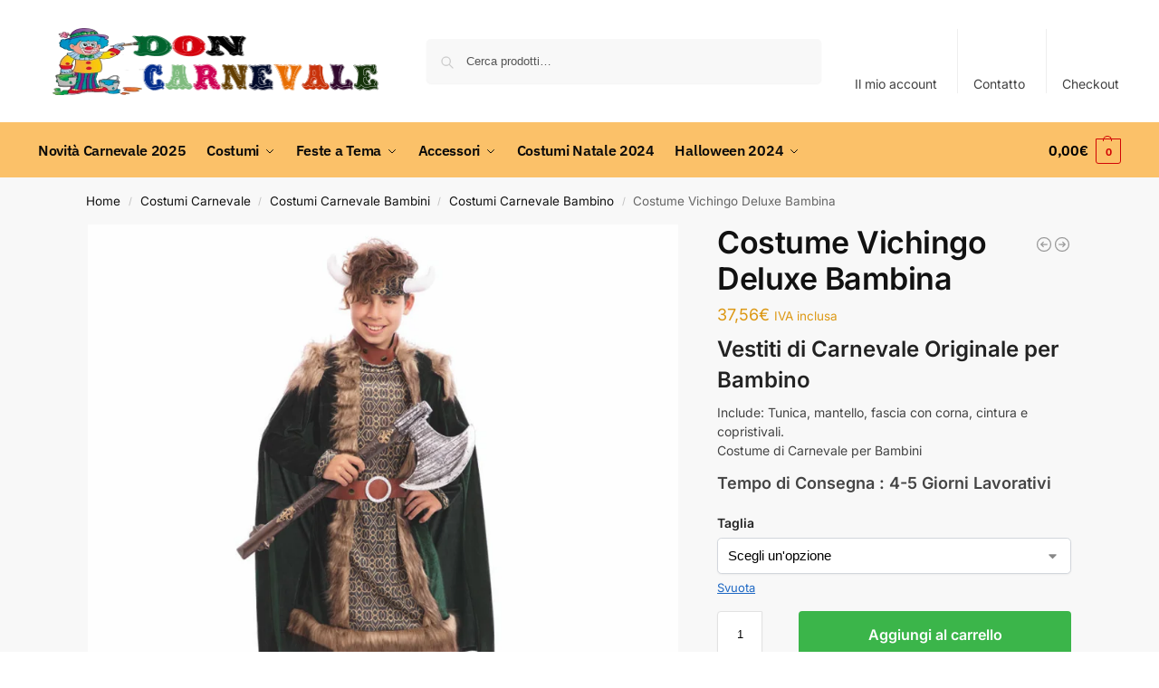

--- FILE ---
content_type: text/html; charset=UTF-8
request_url: https://doncarnevale.it/costume-vichingo-deluxe-bambina/
body_size: 47520
content:
<!doctype html>
<html lang="it-IT" prefix="og: https://ogp.me/ns#">
<head><meta charset="UTF-8"><script>if(navigator.userAgent.match(/MSIE|Internet Explorer/i)||navigator.userAgent.match(/Trident\/7\..*?rv:11/i)){var href=document.location.href;if(!href.match(/[?&]nowprocket/)){if(href.indexOf("?")==-1){if(href.indexOf("#")==-1){document.location.href=href+"?nowprocket=1"}else{document.location.href=href.replace("#","?nowprocket=1#")}}else{if(href.indexOf("#")==-1){document.location.href=href+"&nowprocket=1"}else{document.location.href=href.replace("#","&nowprocket=1#")}}}}</script><script>class RocketLazyLoadScripts{constructor(){this.v="1.2.3",this.triggerEvents=["keydown","mousedown","mousemove","touchmove","touchstart","touchend","wheel"],this.userEventHandler=this._triggerListener.bind(this),this.touchStartHandler=this._onTouchStart.bind(this),this.touchMoveHandler=this._onTouchMove.bind(this),this.touchEndHandler=this._onTouchEnd.bind(this),this.clickHandler=this._onClick.bind(this),this.interceptedClicks=[],window.addEventListener("pageshow",t=>{this.persisted=t.persisted}),window.addEventListener("DOMContentLoaded",()=>{this._preconnect3rdParties()}),this.delayedScripts={normal:[],async:[],defer:[]},this.trash=[],this.allJQueries=[]}_addUserInteractionListener(t){if(document.hidden){t._triggerListener();return}this.triggerEvents.forEach(e=>window.addEventListener(e,t.userEventHandler,{passive:!0})),window.addEventListener("touchstart",t.touchStartHandler,{passive:!0}),window.addEventListener("mousedown",t.touchStartHandler),document.addEventListener("visibilitychange",t.userEventHandler)}_removeUserInteractionListener(){this.triggerEvents.forEach(t=>window.removeEventListener(t,this.userEventHandler,{passive:!0})),document.removeEventListener("visibilitychange",this.userEventHandler)}_onTouchStart(t){"HTML"!==t.target.tagName&&(window.addEventListener("touchend",this.touchEndHandler),window.addEventListener("mouseup",this.touchEndHandler),window.addEventListener("touchmove",this.touchMoveHandler,{passive:!0}),window.addEventListener("mousemove",this.touchMoveHandler),t.target.addEventListener("click",this.clickHandler),this._renameDOMAttribute(t.target,"onclick","rocket-onclick"),this._pendingClickStarted())}_onTouchMove(t){window.removeEventListener("touchend",this.touchEndHandler),window.removeEventListener("mouseup",this.touchEndHandler),window.removeEventListener("touchmove",this.touchMoveHandler,{passive:!0}),window.removeEventListener("mousemove",this.touchMoveHandler),t.target.removeEventListener("click",this.clickHandler),this._renameDOMAttribute(t.target,"rocket-onclick","onclick"),this._pendingClickFinished()}_onTouchEnd(t){window.removeEventListener("touchend",this.touchEndHandler),window.removeEventListener("mouseup",this.touchEndHandler),window.removeEventListener("touchmove",this.touchMoveHandler,{passive:!0}),window.removeEventListener("mousemove",this.touchMoveHandler)}_onClick(t){t.target.removeEventListener("click",this.clickHandler),this._renameDOMAttribute(t.target,"rocket-onclick","onclick"),this.interceptedClicks.push(t),t.preventDefault(),t.stopPropagation(),t.stopImmediatePropagation(),this._pendingClickFinished()}_replayClicks(){window.removeEventListener("touchstart",this.touchStartHandler,{passive:!0}),window.removeEventListener("mousedown",this.touchStartHandler),this.interceptedClicks.forEach(t=>{t.target.dispatchEvent(new MouseEvent("click",{view:t.view,bubbles:!0,cancelable:!0}))})}_waitForPendingClicks(){return new Promise(t=>{this._isClickPending?this._pendingClickFinished=t:t()})}_pendingClickStarted(){this._isClickPending=!0}_pendingClickFinished(){this._isClickPending=!1}_renameDOMAttribute(t,e,r){t.hasAttribute&&t.hasAttribute(e)&&(event.target.setAttribute(r,event.target.getAttribute(e)),event.target.removeAttribute(e))}_triggerListener(){this._removeUserInteractionListener(this),"loading"===document.readyState?document.addEventListener("DOMContentLoaded",this._loadEverythingNow.bind(this)):this._loadEverythingNow()}_preconnect3rdParties(){let t=[];document.querySelectorAll("script[type=rocketlazyloadscript]").forEach(e=>{if(e.hasAttribute("src")){let r=new URL(e.src).origin;r!==location.origin&&t.push({src:r,crossOrigin:e.crossOrigin||"module"===e.getAttribute("data-rocket-type")})}}),t=[...new Map(t.map(t=>[JSON.stringify(t),t])).values()],this._batchInjectResourceHints(t,"preconnect")}async _loadEverythingNow(){this.lastBreath=Date.now(),this._delayEventListeners(this),this._delayJQueryReady(this),this._handleDocumentWrite(),this._registerAllDelayedScripts(),this._preloadAllScripts(),await this._loadScriptsFromList(this.delayedScripts.normal),await this._loadScriptsFromList(this.delayedScripts.defer),await this._loadScriptsFromList(this.delayedScripts.async);try{await this._triggerDOMContentLoaded(),await this._triggerWindowLoad()}catch(t){console.error(t)}window.dispatchEvent(new Event("rocket-allScriptsLoaded")),this._waitForPendingClicks().then(()=>{this._replayClicks()}),this._emptyTrash()}_registerAllDelayedScripts(){document.querySelectorAll("script[type=rocketlazyloadscript]").forEach(t=>{t.hasAttribute("data-rocket-src")?t.hasAttribute("async")&&!1!==t.async?this.delayedScripts.async.push(t):t.hasAttribute("defer")&&!1!==t.defer||"module"===t.getAttribute("data-rocket-type")?this.delayedScripts.defer.push(t):this.delayedScripts.normal.push(t):this.delayedScripts.normal.push(t)})}async _transformScript(t){return new Promise((await this._littleBreath(),navigator.userAgent.indexOf("Firefox/")>0||""===navigator.vendor)?e=>{let r=document.createElement("script");[...t.attributes].forEach(t=>{let e=t.nodeName;"type"!==e&&("data-rocket-type"===e&&(e="type"),"data-rocket-src"===e&&(e="src"),r.setAttribute(e,t.nodeValue))}),t.text&&(r.text=t.text),r.hasAttribute("src")?(r.addEventListener("load",e),r.addEventListener("error",e)):(r.text=t.text,e());try{t.parentNode.replaceChild(r,t)}catch(i){e()}}:async e=>{function r(){t.setAttribute("data-rocket-status","failed"),e()}try{let i=t.getAttribute("data-rocket-type"),n=t.getAttribute("data-rocket-src");t.text,i?(t.type=i,t.removeAttribute("data-rocket-type")):t.removeAttribute("type"),t.addEventListener("load",function r(){t.setAttribute("data-rocket-status","executed"),e()}),t.addEventListener("error",r),n?(t.removeAttribute("data-rocket-src"),t.src=n):t.src="data:text/javascript;base64,"+window.btoa(unescape(encodeURIComponent(t.text)))}catch(s){r()}})}async _loadScriptsFromList(t){let e=t.shift();return e&&e.isConnected?(await this._transformScript(e),this._loadScriptsFromList(t)):Promise.resolve()}_preloadAllScripts(){this._batchInjectResourceHints([...this.delayedScripts.normal,...this.delayedScripts.defer,...this.delayedScripts.async],"preload")}_batchInjectResourceHints(t,e){var r=document.createDocumentFragment();t.forEach(t=>{let i=t.getAttribute&&t.getAttribute("data-rocket-src")||t.src;if(i){let n=document.createElement("link");n.href=i,n.rel=e,"preconnect"!==e&&(n.as="script"),t.getAttribute&&"module"===t.getAttribute("data-rocket-type")&&(n.crossOrigin=!0),t.crossOrigin&&(n.crossOrigin=t.crossOrigin),t.integrity&&(n.integrity=t.integrity),r.appendChild(n),this.trash.push(n)}}),document.head.appendChild(r)}_delayEventListeners(t){let e={};function r(t,r){!function t(r){!e[r]&&(e[r]={originalFunctions:{add:r.addEventListener,remove:r.removeEventListener},eventsToRewrite:[]},r.addEventListener=function(){arguments[0]=i(arguments[0]),e[r].originalFunctions.add.apply(r,arguments)},r.removeEventListener=function(){arguments[0]=i(arguments[0]),e[r].originalFunctions.remove.apply(r,arguments)});function i(t){return e[r].eventsToRewrite.indexOf(t)>=0?"rocket-"+t:t}}(t),e[t].eventsToRewrite.push(r)}function i(t,e){let r=t[e];Object.defineProperty(t,e,{get:()=>r||function(){},set(i){t["rocket"+e]=r=i}})}r(document,"DOMContentLoaded"),r(window,"DOMContentLoaded"),r(window,"load"),r(window,"pageshow"),r(document,"readystatechange"),i(document,"onreadystatechange"),i(window,"onload"),i(window,"onpageshow")}_delayJQueryReady(t){let e;function r(r){if(r&&r.fn&&!t.allJQueries.includes(r)){r.fn.ready=r.fn.init.prototype.ready=function(e){return t.domReadyFired?e.bind(document)(r):document.addEventListener("rocket-DOMContentLoaded",()=>e.bind(document)(r)),r([])};let i=r.fn.on;r.fn.on=r.fn.init.prototype.on=function(){if(this[0]===window){function t(t){return t.split(" ").map(t=>"load"===t||0===t.indexOf("load.")?"rocket-jquery-load":t).join(" ")}"string"==typeof arguments[0]||arguments[0]instanceof String?arguments[0]=t(arguments[0]):"object"==typeof arguments[0]&&Object.keys(arguments[0]).forEach(e=>{let r=arguments[0][e];delete arguments[0][e],arguments[0][t(e)]=r})}return i.apply(this,arguments),this},t.allJQueries.push(r)}e=r}r(window.jQuery),Object.defineProperty(window,"jQuery",{get:()=>e,set(t){r(t)}})}async _triggerDOMContentLoaded(){this.domReadyFired=!0,await this._littleBreath(),document.dispatchEvent(new Event("rocket-DOMContentLoaded")),await this._littleBreath(),window.dispatchEvent(new Event("rocket-DOMContentLoaded")),await this._littleBreath(),document.dispatchEvent(new Event("rocket-readystatechange")),await this._littleBreath(),document.rocketonreadystatechange&&document.rocketonreadystatechange()}async _triggerWindowLoad(){await this._littleBreath(),window.dispatchEvent(new Event("rocket-load")),await this._littleBreath(),window.rocketonload&&window.rocketonload(),await this._littleBreath(),this.allJQueries.forEach(t=>t(window).trigger("rocket-jquery-load")),await this._littleBreath();let t=new Event("rocket-pageshow");t.persisted=this.persisted,window.dispatchEvent(t),await this._littleBreath(),window.rocketonpageshow&&window.rocketonpageshow({persisted:this.persisted})}_handleDocumentWrite(){let t=new Map;document.write=document.writeln=function(e){let r=document.currentScript;r||console.error("WPRocket unable to document.write this: "+e);let i=document.createRange(),n=r.parentElement,s=t.get(r);void 0===s&&(s=r.nextSibling,t.set(r,s));let a=document.createDocumentFragment();i.setStart(a,0),a.appendChild(i.createContextualFragment(e)),n.insertBefore(a,s)}}async _littleBreath(){Date.now()-this.lastBreath>45&&(await this._requestAnimFrame(),this.lastBreath=Date.now())}async _requestAnimFrame(){return document.hidden?new Promise(t=>setTimeout(t)):new Promise(t=>requestAnimationFrame(t))}_emptyTrash(){this.trash.forEach(t=>t.remove())}static run(){let t=new RocketLazyLoadScripts;t._addUserInteractionListener(t)}}RocketLazyLoadScripts.run();</script>
<!-- Global site tag (gtag.js) - Google Analytics -->
<script type="rocketlazyloadscript" async data-rocket-src="https://www.googletagmanager.com/gtag/js?id=UA-43437073-1"></script>
<script type="rocketlazyloadscript">
  window.dataLayer = window.dataLayer || [];
  function gtag(){dataLayer.push(arguments);}
  gtag('js', new Date());

  gtag('config', 'UA-43437073-1');
</script>

<meta name="viewport" content="height=device-height, width=device-width, initial-scale=1, maximum-scale=1">
<link rel="profile" href="https://gmpg.org/xfn/11">
<link rel="pingback" href="https://doncarnevale.it/xmlrpc.php">


<!-- Ottimizzazione per i motori di ricerca di Rank Math - https://rankmath.com/ -->
<title>ᐈ Costume da Vichingo Deluxe Bambina ⭐ NOVITÀ Carnevale 2026 ⭐ DonCarnevale.it</title>
<meta name="description" content="✅ Costume da Vichingo Deluxe Bambina Bambino per Carnevale ✓ 【IN OFFERTA】su DonCarnevale.it abbiamo i Migliori Costumi di Carnevale per Bambini, qualità a prezzi bassi."/>
<meta name="robots" content="follow, index, max-snippet:-1, max-video-preview:-1, max-image-preview:large"/>
<link rel="canonical" href="https://doncarnevale.it/costume-vichingo-deluxe-bambina/" />
<meta property="og:locale" content="it_IT" />
<meta property="og:type" content="product" />
<meta property="og:title" content="ᐈ Costume da Vichingo Deluxe Bambina ⭐ NOVITÀ Carnevale 2026 ⭐ DonCarnevale.it" />
<meta property="og:description" content="✅ Costume da Vichingo Deluxe Bambina Bambino per Carnevale ✓ 【IN OFFERTA】su DonCarnevale.it abbiamo i Migliori Costumi di Carnevale per Bambini, qualità a prezzi bassi." />
<meta property="og:url" content="https://doncarnevale.it/costume-vichingo-deluxe-bambina/" />
<meta property="og:site_name" content="✔️ Don Carnevale.it" />
<meta property="og:updated_time" content="2025-02-25T18:35:04+00:00" />
<meta property="og:image" content="https://doncarnevale.it/wp-content/uploads/2023/08/23-costume-da-vichingo-deluxe-bambina.jpg" />
<meta property="og:image:secure_url" content="https://doncarnevale.it/wp-content/uploads/2023/08/23-costume-da-vichingo-deluxe-bambina.jpg" />
<meta property="og:image:width" content="1024" />
<meta property="og:image:height" content="1024" />
<meta property="og:image:alt" content="Costume Vichingo Deluxe Bambina" />
<meta property="og:image:type" content="image/jpeg" />
<meta property="product:availability" content="instock" />
<meta name="twitter:card" content="summary_large_image" />
<meta name="twitter:title" content="ᐈ Costume da Vichingo Deluxe Bambina ⭐ NOVITÀ Carnevale 2026 ⭐ DonCarnevale.it" />
<meta name="twitter:description" content="✅ Costume da Vichingo Deluxe Bambina Bambino per Carnevale ✓ 【IN OFFERTA】su DonCarnevale.it abbiamo i Migliori Costumi di Carnevale per Bambini, qualità a prezzi bassi." />
<meta name="twitter:image" content="https://doncarnevale.it/wp-content/uploads/2023/08/23-costume-da-vichingo-deluxe-bambina.jpg" />
<meta name="twitter:label1" content="Prezzo" />
<meta name="twitter:data1" content="45,45&euro;" />
<meta name="twitter:label2" content="Disponibilità" />
<meta name="twitter:data2" content="In stock" />
<!-- /Rank Math WordPress SEO plugin -->


<link rel="alternate" type="application/rss+xml" title="✔️ Don Carnevale.it &raquo; Feed" href="https://doncarnevale.it/feed/" />
<link rel="alternate" type="application/rss+xml" title="✔️ Don Carnevale.it &raquo; Feed dei commenti" href="https://doncarnevale.it/comments/feed/" />
<link rel="alternate" type="application/rss+xml" title="✔️ Don Carnevale.it &raquo; Costume Vichingo Deluxe Bambina Feed dei commenti" href="https://doncarnevale.it/costume-vichingo-deluxe-bambina/feed/" />
<link rel="alternate" title="oEmbed (JSON)" type="application/json+oembed" href="https://doncarnevale.it/wp-json/oembed/1.0/embed?url=https%3A%2F%2Fdoncarnevale.it%2Fcostume-vichingo-deluxe-bambina%2F" />
<link rel="alternate" title="oEmbed (XML)" type="text/xml+oembed" href="https://doncarnevale.it/wp-json/oembed/1.0/embed?url=https%3A%2F%2Fdoncarnevale.it%2Fcostume-vichingo-deluxe-bambina%2F&#038;format=xml" />
<style id='wp-img-auto-sizes-contain-inline-css' type='text/css'>
img:is([sizes=auto i],[sizes^="auto," i]){contain-intrinsic-size:3000px 1500px}
/*# sourceURL=wp-img-auto-sizes-contain-inline-css */
</style>
<link data-minify="1" rel='stylesheet' id='berocket_mm_quantity_style-css' href='https://doncarnevale.it/wp-content/cache/min/1/wp-content/plugins/minmax-quantity-for-woocommerce/css/shop.css?ver=1768514605' type='text/css' media='all' />
<style id='wp-emoji-styles-inline-css' type='text/css'>

	img.wp-smiley, img.emoji {
		display: inline !important;
		border: none !important;
		box-shadow: none !important;
		height: 1em !important;
		width: 1em !important;
		margin: 0 0.07em !important;
		vertical-align: -0.1em !important;
		background: none !important;
		padding: 0 !important;
	}
/*# sourceURL=wp-emoji-styles-inline-css */
</style>
<link rel='stylesheet' id='wp-block-library-css' href='https://doncarnevale.it/wp-includes/css/dist/block-library/style.min.css?ver=a61c30b2beec42ee2cda2c24c1eefdcf' type='text/css' media='all' />
<link rel='stylesheet' id='wp-components-css' href='https://doncarnevale.it/wp-includes/css/dist/components/style.min.css?ver=a61c30b2beec42ee2cda2c24c1eefdcf' type='text/css' media='all' />
<link rel='stylesheet' id='wp-preferences-css' href='https://doncarnevale.it/wp-includes/css/dist/preferences/style.min.css?ver=a61c30b2beec42ee2cda2c24c1eefdcf' type='text/css' media='all' />
<link rel='stylesheet' id='wp-block-editor-css' href='https://doncarnevale.it/wp-includes/css/dist/block-editor/style.min.css?ver=a61c30b2beec42ee2cda2c24c1eefdcf' type='text/css' media='all' />
<link data-minify="1" rel='stylesheet' id='popup-maker-block-library-style-css' href='https://doncarnevale.it/wp-content/cache/min/1/wp-content/plugins/popup-maker/dist/packages/block-library-style.css?ver=1768514605' type='text/css' media='all' />
<style id='global-styles-inline-css' type='text/css'>
:root{--wp--preset--aspect-ratio--square: 1;--wp--preset--aspect-ratio--4-3: 4/3;--wp--preset--aspect-ratio--3-4: 3/4;--wp--preset--aspect-ratio--3-2: 3/2;--wp--preset--aspect-ratio--2-3: 2/3;--wp--preset--aspect-ratio--16-9: 16/9;--wp--preset--aspect-ratio--9-16: 9/16;--wp--preset--color--black: #000000;--wp--preset--color--cyan-bluish-gray: #abb8c3;--wp--preset--color--white: #ffffff;--wp--preset--color--pale-pink: #f78da7;--wp--preset--color--vivid-red: #cf2e2e;--wp--preset--color--luminous-vivid-orange: #ff6900;--wp--preset--color--luminous-vivid-amber: #fcb900;--wp--preset--color--light-green-cyan: #7bdcb5;--wp--preset--color--vivid-green-cyan: #00d084;--wp--preset--color--pale-cyan-blue: #8ed1fc;--wp--preset--color--vivid-cyan-blue: #0693e3;--wp--preset--color--vivid-purple: #9b51e0;--wp--preset--gradient--vivid-cyan-blue-to-vivid-purple: linear-gradient(135deg,rgb(6,147,227) 0%,rgb(155,81,224) 100%);--wp--preset--gradient--light-green-cyan-to-vivid-green-cyan: linear-gradient(135deg,rgb(122,220,180) 0%,rgb(0,208,130) 100%);--wp--preset--gradient--luminous-vivid-amber-to-luminous-vivid-orange: linear-gradient(135deg,rgb(252,185,0) 0%,rgb(255,105,0) 100%);--wp--preset--gradient--luminous-vivid-orange-to-vivid-red: linear-gradient(135deg,rgb(255,105,0) 0%,rgb(207,46,46) 100%);--wp--preset--gradient--very-light-gray-to-cyan-bluish-gray: linear-gradient(135deg,rgb(238,238,238) 0%,rgb(169,184,195) 100%);--wp--preset--gradient--cool-to-warm-spectrum: linear-gradient(135deg,rgb(74,234,220) 0%,rgb(151,120,209) 20%,rgb(207,42,186) 40%,rgb(238,44,130) 60%,rgb(251,105,98) 80%,rgb(254,248,76) 100%);--wp--preset--gradient--blush-light-purple: linear-gradient(135deg,rgb(255,206,236) 0%,rgb(152,150,240) 100%);--wp--preset--gradient--blush-bordeaux: linear-gradient(135deg,rgb(254,205,165) 0%,rgb(254,45,45) 50%,rgb(107,0,62) 100%);--wp--preset--gradient--luminous-dusk: linear-gradient(135deg,rgb(255,203,112) 0%,rgb(199,81,192) 50%,rgb(65,88,208) 100%);--wp--preset--gradient--pale-ocean: linear-gradient(135deg,rgb(255,245,203) 0%,rgb(182,227,212) 50%,rgb(51,167,181) 100%);--wp--preset--gradient--electric-grass: linear-gradient(135deg,rgb(202,248,128) 0%,rgb(113,206,126) 100%);--wp--preset--gradient--midnight: linear-gradient(135deg,rgb(2,3,129) 0%,rgb(40,116,252) 100%);--wp--preset--font-size--small: clamp(1rem, 1rem + ((1vw - 0.2rem) * 0.368), 1.2rem);--wp--preset--font-size--medium: clamp(1rem, 1rem + ((1vw - 0.2rem) * 0.92), 1.5rem);--wp--preset--font-size--large: clamp(1.5rem, 1.5rem + ((1vw - 0.2rem) * 0.92), 2rem);--wp--preset--font-size--x-large: clamp(1.5rem, 1.5rem + ((1vw - 0.2rem) * 1.379), 2.25rem);--wp--preset--font-size--x-small: 0.85rem;--wp--preset--font-size--base: clamp(1rem, 1rem + ((1vw - 0.2rem) * 0.46), 1.25rem);--wp--preset--font-size--xx-large: clamp(2rem, 2rem + ((1vw - 0.2rem) * 1.839), 3rem);--wp--preset--font-size--xxx-large: clamp(2.25rem, 2.25rem + ((1vw - 0.2rem) * 3.218), 4rem);--wp--preset--spacing--20: 0.44rem;--wp--preset--spacing--30: 0.67rem;--wp--preset--spacing--40: 1rem;--wp--preset--spacing--50: 1.5rem;--wp--preset--spacing--60: 2.25rem;--wp--preset--spacing--70: 3.38rem;--wp--preset--spacing--80: 5.06rem;--wp--preset--spacing--small: clamp(.25rem, 2.5vw, 0.75rem);--wp--preset--spacing--medium: clamp(1rem, 4vw, 2rem);--wp--preset--spacing--large: clamp(1.25rem, 6vw, 3rem);--wp--preset--spacing--x-large: clamp(3rem, 7vw, 5rem);--wp--preset--spacing--xx-large: clamp(4rem, 9vw, 7rem);--wp--preset--spacing--xxx-large: clamp(5rem, 12vw, 9rem);--wp--preset--spacing--xxxx-large: clamp(6rem, 14vw, 13rem);--wp--preset--shadow--natural: 6px 6px 9px rgba(0, 0, 0, 0.2);--wp--preset--shadow--deep: 12px 12px 50px rgba(0, 0, 0, 0.4);--wp--preset--shadow--sharp: 6px 6px 0px rgba(0, 0, 0, 0.2);--wp--preset--shadow--outlined: 6px 6px 0px -3px rgb(255, 255, 255), 6px 6px rgb(0, 0, 0);--wp--preset--shadow--crisp: 6px 6px 0px rgb(0, 0, 0);--wp--custom--line-height--none: 1;--wp--custom--line-height--tight: 1.1;--wp--custom--line-height--snug: 1.2;--wp--custom--line-height--normal: 1.5;--wp--custom--line-height--relaxed: 1.625;--wp--custom--line-height--loose: 2;--wp--custom--line-height--body: 1.618;}:root { --wp--style--global--content-size: 900px;--wp--style--global--wide-size: 1190px; }:where(body) { margin: 0; }.wp-site-blocks { padding-top: var(--wp--style--root--padding-top); padding-bottom: var(--wp--style--root--padding-bottom); }.has-global-padding { padding-right: var(--wp--style--root--padding-right); padding-left: var(--wp--style--root--padding-left); }.has-global-padding > .alignfull { margin-right: calc(var(--wp--style--root--padding-right) * -1); margin-left: calc(var(--wp--style--root--padding-left) * -1); }.has-global-padding :where(:not(.alignfull.is-layout-flow) > .has-global-padding:not(.wp-block-block, .alignfull)) { padding-right: 0; padding-left: 0; }.has-global-padding :where(:not(.alignfull.is-layout-flow) > .has-global-padding:not(.wp-block-block, .alignfull)) > .alignfull { margin-left: 0; margin-right: 0; }.wp-site-blocks > .alignleft { float: left; margin-right: 2em; }.wp-site-blocks > .alignright { float: right; margin-left: 2em; }.wp-site-blocks > .aligncenter { justify-content: center; margin-left: auto; margin-right: auto; }:where(.wp-site-blocks) > * { margin-block-start: var(--wp--preset--spacing--medium); margin-block-end: 0; }:where(.wp-site-blocks) > :first-child { margin-block-start: 0; }:where(.wp-site-blocks) > :last-child { margin-block-end: 0; }:root { --wp--style--block-gap: var(--wp--preset--spacing--medium); }:root :where(.is-layout-flow) > :first-child{margin-block-start: 0;}:root :where(.is-layout-flow) > :last-child{margin-block-end: 0;}:root :where(.is-layout-flow) > *{margin-block-start: var(--wp--preset--spacing--medium);margin-block-end: 0;}:root :where(.is-layout-constrained) > :first-child{margin-block-start: 0;}:root :where(.is-layout-constrained) > :last-child{margin-block-end: 0;}:root :where(.is-layout-constrained) > *{margin-block-start: var(--wp--preset--spacing--medium);margin-block-end: 0;}:root :where(.is-layout-flex){gap: var(--wp--preset--spacing--medium);}:root :where(.is-layout-grid){gap: var(--wp--preset--spacing--medium);}.is-layout-flow > .alignleft{float: left;margin-inline-start: 0;margin-inline-end: 2em;}.is-layout-flow > .alignright{float: right;margin-inline-start: 2em;margin-inline-end: 0;}.is-layout-flow > .aligncenter{margin-left: auto !important;margin-right: auto !important;}.is-layout-constrained > .alignleft{float: left;margin-inline-start: 0;margin-inline-end: 2em;}.is-layout-constrained > .alignright{float: right;margin-inline-start: 2em;margin-inline-end: 0;}.is-layout-constrained > .aligncenter{margin-left: auto !important;margin-right: auto !important;}.is-layout-constrained > :where(:not(.alignleft):not(.alignright):not(.alignfull)){max-width: var(--wp--style--global--content-size);margin-left: auto !important;margin-right: auto !important;}.is-layout-constrained > .alignwide{max-width: var(--wp--style--global--wide-size);}body .is-layout-flex{display: flex;}.is-layout-flex{flex-wrap: wrap;align-items: center;}.is-layout-flex > :is(*, div){margin: 0;}body .is-layout-grid{display: grid;}.is-layout-grid > :is(*, div){margin: 0;}body{font-family: var(--wp--preset--font-family--primary);--wp--style--root--padding-top: 0;--wp--style--root--padding-right: var(--wp--preset--spacing--medium);--wp--style--root--padding-bottom: 0;--wp--style--root--padding-left: var(--wp--preset--spacing--medium);}a:where(:not(.wp-element-button)){text-decoration: false;}:root :where(.wp-element-button, .wp-block-button__link){background-color: #32373c;border-width: 0;color: #fff;font-family: inherit;font-size: inherit;font-style: inherit;font-weight: inherit;letter-spacing: inherit;line-height: inherit;padding-top: calc(0.667em + 2px);padding-right: calc(1.333em + 2px);padding-bottom: calc(0.667em + 2px);padding-left: calc(1.333em + 2px);text-decoration: none;text-transform: inherit;}.has-black-color{color: var(--wp--preset--color--black) !important;}.has-cyan-bluish-gray-color{color: var(--wp--preset--color--cyan-bluish-gray) !important;}.has-white-color{color: var(--wp--preset--color--white) !important;}.has-pale-pink-color{color: var(--wp--preset--color--pale-pink) !important;}.has-vivid-red-color{color: var(--wp--preset--color--vivid-red) !important;}.has-luminous-vivid-orange-color{color: var(--wp--preset--color--luminous-vivid-orange) !important;}.has-luminous-vivid-amber-color{color: var(--wp--preset--color--luminous-vivid-amber) !important;}.has-light-green-cyan-color{color: var(--wp--preset--color--light-green-cyan) !important;}.has-vivid-green-cyan-color{color: var(--wp--preset--color--vivid-green-cyan) !important;}.has-pale-cyan-blue-color{color: var(--wp--preset--color--pale-cyan-blue) !important;}.has-vivid-cyan-blue-color{color: var(--wp--preset--color--vivid-cyan-blue) !important;}.has-vivid-purple-color{color: var(--wp--preset--color--vivid-purple) !important;}.has-black-background-color{background-color: var(--wp--preset--color--black) !important;}.has-cyan-bluish-gray-background-color{background-color: var(--wp--preset--color--cyan-bluish-gray) !important;}.has-white-background-color{background-color: var(--wp--preset--color--white) !important;}.has-pale-pink-background-color{background-color: var(--wp--preset--color--pale-pink) !important;}.has-vivid-red-background-color{background-color: var(--wp--preset--color--vivid-red) !important;}.has-luminous-vivid-orange-background-color{background-color: var(--wp--preset--color--luminous-vivid-orange) !important;}.has-luminous-vivid-amber-background-color{background-color: var(--wp--preset--color--luminous-vivid-amber) !important;}.has-light-green-cyan-background-color{background-color: var(--wp--preset--color--light-green-cyan) !important;}.has-vivid-green-cyan-background-color{background-color: var(--wp--preset--color--vivid-green-cyan) !important;}.has-pale-cyan-blue-background-color{background-color: var(--wp--preset--color--pale-cyan-blue) !important;}.has-vivid-cyan-blue-background-color{background-color: var(--wp--preset--color--vivid-cyan-blue) !important;}.has-vivid-purple-background-color{background-color: var(--wp--preset--color--vivid-purple) !important;}.has-black-border-color{border-color: var(--wp--preset--color--black) !important;}.has-cyan-bluish-gray-border-color{border-color: var(--wp--preset--color--cyan-bluish-gray) !important;}.has-white-border-color{border-color: var(--wp--preset--color--white) !important;}.has-pale-pink-border-color{border-color: var(--wp--preset--color--pale-pink) !important;}.has-vivid-red-border-color{border-color: var(--wp--preset--color--vivid-red) !important;}.has-luminous-vivid-orange-border-color{border-color: var(--wp--preset--color--luminous-vivid-orange) !important;}.has-luminous-vivid-amber-border-color{border-color: var(--wp--preset--color--luminous-vivid-amber) !important;}.has-light-green-cyan-border-color{border-color: var(--wp--preset--color--light-green-cyan) !important;}.has-vivid-green-cyan-border-color{border-color: var(--wp--preset--color--vivid-green-cyan) !important;}.has-pale-cyan-blue-border-color{border-color: var(--wp--preset--color--pale-cyan-blue) !important;}.has-vivid-cyan-blue-border-color{border-color: var(--wp--preset--color--vivid-cyan-blue) !important;}.has-vivid-purple-border-color{border-color: var(--wp--preset--color--vivid-purple) !important;}.has-vivid-cyan-blue-to-vivid-purple-gradient-background{background: var(--wp--preset--gradient--vivid-cyan-blue-to-vivid-purple) !important;}.has-light-green-cyan-to-vivid-green-cyan-gradient-background{background: var(--wp--preset--gradient--light-green-cyan-to-vivid-green-cyan) !important;}.has-luminous-vivid-amber-to-luminous-vivid-orange-gradient-background{background: var(--wp--preset--gradient--luminous-vivid-amber-to-luminous-vivid-orange) !important;}.has-luminous-vivid-orange-to-vivid-red-gradient-background{background: var(--wp--preset--gradient--luminous-vivid-orange-to-vivid-red) !important;}.has-very-light-gray-to-cyan-bluish-gray-gradient-background{background: var(--wp--preset--gradient--very-light-gray-to-cyan-bluish-gray) !important;}.has-cool-to-warm-spectrum-gradient-background{background: var(--wp--preset--gradient--cool-to-warm-spectrum) !important;}.has-blush-light-purple-gradient-background{background: var(--wp--preset--gradient--blush-light-purple) !important;}.has-blush-bordeaux-gradient-background{background: var(--wp--preset--gradient--blush-bordeaux) !important;}.has-luminous-dusk-gradient-background{background: var(--wp--preset--gradient--luminous-dusk) !important;}.has-pale-ocean-gradient-background{background: var(--wp--preset--gradient--pale-ocean) !important;}.has-electric-grass-gradient-background{background: var(--wp--preset--gradient--electric-grass) !important;}.has-midnight-gradient-background{background: var(--wp--preset--gradient--midnight) !important;}.has-small-font-size{font-size: var(--wp--preset--font-size--small) !important;}.has-medium-font-size{font-size: var(--wp--preset--font-size--medium) !important;}.has-large-font-size{font-size: var(--wp--preset--font-size--large) !important;}.has-x-large-font-size{font-size: var(--wp--preset--font-size--x-large) !important;}.has-x-small-font-size{font-size: var(--wp--preset--font-size--x-small) !important;}.has-base-font-size{font-size: var(--wp--preset--font-size--base) !important;}.has-xx-large-font-size{font-size: var(--wp--preset--font-size--xx-large) !important;}.has-xxx-large-font-size{font-size: var(--wp--preset--font-size--xxx-large) !important;}
:root :where(.wp-block-columns){margin-bottom: 0px;}
:root :where(.wp-block-pullquote){font-size: clamp(0.984em, 0.984rem + ((1vw - 0.2em) * 0.949), 1.5em);line-height: 1.6;}
:root :where(.wp-block-spacer){margin-top: 0 !important;}
/*# sourceURL=global-styles-inline-css */
</style>
<link data-minify="1" rel='stylesheet' id='contact-form-7-css' href='https://doncarnevale.it/wp-content/cache/min/1/wp-content/plugins/contact-form-7/includes/css/styles.css?ver=1768514605' type='text/css' media='all' />
<link data-minify="1" rel='stylesheet' id='smart-search-css' href='https://doncarnevale.it/wp-content/cache/min/1/wp-content/plugins/smart-woocommerce-search/assets/dist/css/general.css?ver=1768514605' type='text/css' media='all' />
<link rel='stylesheet' id='photoswipe-css' href='https://doncarnevale.it/wp-content/plugins/woocommerce/assets/css/photoswipe/photoswipe.min.css?ver=10.4.3' type='text/css' media='all' />
<link rel='stylesheet' id='photoswipe-default-skin-css' href='https://doncarnevale.it/wp-content/plugins/woocommerce/assets/css/photoswipe/default-skin/default-skin.min.css?ver=10.4.3' type='text/css' media='all' />
<style id='woocommerce-inline-inline-css' type='text/css'>
.woocommerce form .form-row .required { visibility: visible; }
/*# sourceURL=woocommerce-inline-inline-css */
</style>
<link data-minify="1" rel='stylesheet' id='ywot_style-css' href='https://doncarnevale.it/wp-content/cache/min/1/wp-content/plugins/yith-woocommerce-order-tracking-premium/assets/css/ywot_style.css?ver=1768514605' type='text/css' media='all' />
<link data-minify="1" rel='stylesheet' id='ywot_font-css' href='https://doncarnevale.it/wp-content/cache/min/1/wp-content/plugins/yith-woocommerce-order-tracking-premium/assets/css/fonts.css?ver=1768514605' type='text/css' media='all' />
<link rel='stylesheet' id='chld_thm_cfg_parent-css' href='https://doncarnevale.it/wp-content/themes/shoptimizer/style.css?ver=a61c30b2beec42ee2cda2c24c1eefdcf' type='text/css' media='all' />
<link rel='stylesheet' id='chld_thm_cfg_child-css' href='https://doncarnevale.it/wp-content/themes/shoptimizer-child/style.css?ver=a61c30b2beec42ee2cda2c24c1eefdcf' type='text/css' media='all' />
<link rel='stylesheet' id='shoptimizer-main-min-css' href='https://doncarnevale.it/wp-content/themes/shoptimizer/assets/css/main/main.min.css?ver=2.8.12' type='text/css' media='all' />
<link rel='stylesheet' id='shoptimizer-product-min-css' href='https://doncarnevale.it/wp-content/themes/shoptimizer/assets/css/main/product.min.css?ver=2.8.12' type='text/css' media='all' />
<link rel='stylesheet' id='shoptimizer-comments-min-css' href='https://doncarnevale.it/wp-content/themes/shoptimizer/assets/css/main/comments.min.css?ver=2.8.12' type='text/css' media='all' />
<link rel='stylesheet' id='shoptimizer-dynamic-style-css' href='https://doncarnevale.it/wp-content/themes/shoptimizer/assets/css/main/dynamic.css?ver=2.8.12' type='text/css' media='all' />
<link rel='stylesheet' id='shoptimizer-blocks-min-css' href='https://doncarnevale.it/wp-content/themes/shoptimizer/assets/css/main/blocks.min.css?ver=2.8.12' type='text/css' media='all' />
<link data-minify="1" rel='stylesheet' id='flexible-shipping-free-shipping-css' href='https://doncarnevale.it/wp-content/cache/min/1/wp-content/plugins/flexible-shipping/assets/dist/css/free-shipping.css?ver=1768514605' type='text/css' media='all' />
<link data-minify="1" rel='stylesheet' id='popup-maker-site-css' href='https://doncarnevale.it/wp-content/cache/min/1/wp-content/uploads/pum/pum-site-styles.css?ver=1768514605' type='text/css' media='all' />
<link rel='stylesheet' id='shoptimizer-child-style-css' href='https://doncarnevale.it/wp-content/themes/shoptimizer-child/style.css?ver=2.2.2.1603918560' type='text/css' media='all' />
<style id='rocket-lazyload-inline-css' type='text/css'>
.rll-youtube-player{position:relative;padding-bottom:56.23%;height:0;overflow:hidden;max-width:100%;}.rll-youtube-player:focus-within{outline: 2px solid currentColor;outline-offset: 5px;}.rll-youtube-player iframe{position:absolute;top:0;left:0;width:100%;height:100%;z-index:100;background:0 0}.rll-youtube-player img{bottom:0;display:block;left:0;margin:auto;max-width:100%;width:100%;position:absolute;right:0;top:0;border:none;height:auto;-webkit-transition:.4s all;-moz-transition:.4s all;transition:.4s all}.rll-youtube-player img:hover{-webkit-filter:brightness(75%)}.rll-youtube-player .play{height:100%;width:100%;left:0;top:0;position:absolute;background:url(https://doncarnevale.it/wp-content/plugins/wp-rocket/assets/img/youtube.png) no-repeat center;background-color: transparent !important;cursor:pointer;border:none;}
/*# sourceURL=rocket-lazyload-inline-css */
</style>
<script type="rocketlazyloadscript" data-rocket-type="text/javascript" data-rocket-src="https://doncarnevale.it/wp-includes/js/jquery/jquery.min.js?ver=3.7.1" id="jquery-core-js"></script>
<script type="rocketlazyloadscript" data-rocket-type="text/javascript" data-rocket-src="https://doncarnevale.it/wp-includes/js/jquery/jquery-migrate.min.js?ver=3.4.1" id="jquery-migrate-js" defer></script>
<script type="rocketlazyloadscript" data-minify="1" data-rocket-type="text/javascript" data-rocket-src="https://doncarnevale.it/wp-content/cache/min/1/wp-content/plugins/minmax-quantity-for-woocommerce/js/frontend.js?ver=1765964579" id="berocket-front-cart-js-js" defer></script>
<script type="rocketlazyloadscript" data-rocket-type="text/javascript" data-rocket-src="https://doncarnevale.it/wp-content/plugins/woocommerce/assets/js/jquery-blockui/jquery.blockUI.min.js?ver=2.7.0-wc.10.4.3" id="wc-jquery-blockui-js" defer="defer" data-wp-strategy="defer"></script>
<script type="text/javascript" id="wc-add-to-cart-js-extra">
/* <![CDATA[ */
var wc_add_to_cart_params = {"ajax_url":"/wp-admin/admin-ajax.php","wc_ajax_url":"/?wc-ajax=%%endpoint%%","i18n_view_cart":"Visualizza carrello","cart_url":"https://doncarnevale.it/carrello/","is_cart":"","cart_redirect_after_add":"no"};
//# sourceURL=wc-add-to-cart-js-extra
/* ]]> */
</script>
<script type="rocketlazyloadscript" data-rocket-type="text/javascript" data-rocket-src="https://doncarnevale.it/wp-content/plugins/woocommerce/assets/js/frontend/add-to-cart.min.js?ver=10.4.3" id="wc-add-to-cart-js" defer="defer" data-wp-strategy="defer"></script>
<script type="rocketlazyloadscript" data-rocket-type="text/javascript" data-rocket-src="https://doncarnevale.it/wp-content/plugins/woocommerce/assets/js/zoom/jquery.zoom.min.js?ver=1.7.21-wc.10.4.3" id="wc-zoom-js" defer="defer" data-wp-strategy="defer"></script>
<script type="rocketlazyloadscript" data-rocket-type="text/javascript" data-rocket-src="https://doncarnevale.it/wp-content/plugins/woocommerce/assets/js/flexslider/jquery.flexslider.min.js?ver=2.7.2-wc.10.4.3" id="wc-flexslider-js" defer="defer" data-wp-strategy="defer"></script>
<script type="rocketlazyloadscript" data-rocket-type="text/javascript" data-rocket-src="https://doncarnevale.it/wp-content/plugins/woocommerce/assets/js/photoswipe/photoswipe.min.js?ver=4.1.1-wc.10.4.3" id="wc-photoswipe-js" defer="defer" data-wp-strategy="defer"></script>
<script type="rocketlazyloadscript" data-rocket-type="text/javascript" data-rocket-src="https://doncarnevale.it/wp-content/plugins/woocommerce/assets/js/photoswipe/photoswipe-ui-default.min.js?ver=4.1.1-wc.10.4.3" id="wc-photoswipe-ui-default-js" defer="defer" data-wp-strategy="defer"></script>
<script type="text/javascript" id="wc-single-product-js-extra">
/* <![CDATA[ */
var wc_single_product_params = {"i18n_required_rating_text":"Seleziona una valutazione","i18n_rating_options":["1 stella su 5","2 stelle su 5","3 stelle su 5","4 stelle su 5","5 stelle su 5"],"i18n_product_gallery_trigger_text":"Visualizza la galleria di immagini a schermo intero","review_rating_required":"yes","flexslider":{"rtl":false,"animation":"slide","smoothHeight":true,"directionNav":true,"controlNav":"thumbnails","slideshow":false,"animationSpeed":500,"animationLoop":false,"allowOneSlide":false},"zoom_enabled":"1","zoom_options":[],"photoswipe_enabled":"1","photoswipe_options":{"shareEl":false,"closeOnScroll":false,"history":false,"hideAnimationDuration":0,"showAnimationDuration":0},"flexslider_enabled":"1"};
//# sourceURL=wc-single-product-js-extra
/* ]]> */
</script>
<script type="rocketlazyloadscript" data-rocket-type="text/javascript" data-rocket-src="https://doncarnevale.it/wp-content/plugins/woocommerce/assets/js/frontend/single-product.min.js?ver=10.4.3" id="wc-single-product-js" defer="defer" data-wp-strategy="defer"></script>
<script type="rocketlazyloadscript" data-rocket-type="text/javascript" data-rocket-src="https://doncarnevale.it/wp-content/plugins/woocommerce/assets/js/js-cookie/js.cookie.min.js?ver=2.1.4-wc.10.4.3" id="wc-js-cookie-js" defer="defer" data-wp-strategy="defer"></script>
<script type="text/javascript" id="woocommerce-js-extra">
/* <![CDATA[ */
var woocommerce_params = {"ajax_url":"/wp-admin/admin-ajax.php","wc_ajax_url":"/?wc-ajax=%%endpoint%%","i18n_password_show":"Mostra password","i18n_password_hide":"Nascondi password"};
//# sourceURL=woocommerce-js-extra
/* ]]> */
</script>
<script type="rocketlazyloadscript" data-rocket-type="text/javascript" data-rocket-src="https://doncarnevale.it/wp-content/plugins/woocommerce/assets/js/frontend/woocommerce.min.js?ver=10.4.3" id="woocommerce-js" defer="defer" data-wp-strategy="defer"></script>
<link rel="https://api.w.org/" href="https://doncarnevale.it/wp-json/" /><link rel="alternate" title="JSON" type="application/json" href="https://doncarnevale.it/wp-json/wp/v2/product/31968" /><link rel="EditURI" type="application/rsd+xml" title="RSD" href="https://doncarnevale.it/xmlrpc.php?rsd" />

<link rel='shortlink' href='https://doncarnevale.it/?p=31968' />
	<script type="rocketlazyloadscript" data-rocket-type="text/javascript"> var commercekit_ajs = {"ajax_url":"\/?commercekit-ajax"}; var commercekit_pdp = []; var commercekit_as = []; </script>
	<style></style><style>.woocommerce-product-gallery{ opacity: 1 !important; }</style>
	<noscript><style>.woocommerce-product-gallery{ opacity: 1 !important; }</style></noscript>
	<meta name="generator" content="Elementor 3.33.4; features: additional_custom_breakpoints; settings: css_print_method-external, google_font-enabled, font_display-auto">
			<style>
				.e-con.e-parent:nth-of-type(n+4):not(.e-lazyloaded):not(.e-no-lazyload),
				.e-con.e-parent:nth-of-type(n+4):not(.e-lazyloaded):not(.e-no-lazyload) * {
					background-image: none !important;
				}
				@media screen and (max-height: 1024px) {
					.e-con.e-parent:nth-of-type(n+3):not(.e-lazyloaded):not(.e-no-lazyload),
					.e-con.e-parent:nth-of-type(n+3):not(.e-lazyloaded):not(.e-no-lazyload) * {
						background-image: none !important;
					}
				}
				@media screen and (max-height: 640px) {
					.e-con.e-parent:nth-of-type(n+2):not(.e-lazyloaded):not(.e-no-lazyload),
					.e-con.e-parent:nth-of-type(n+2):not(.e-lazyloaded):not(.e-no-lazyload) * {
						background-image: none !important;
					}
				}
			</style>
			<link rel="icon" href="https://doncarnevale.it/wp-content/uploads/2020/10/cropped-logogmail-32x32.jpg" sizes="32x32" />
<link rel="icon" href="https://doncarnevale.it/wp-content/uploads/2020/10/cropped-logogmail-192x192.jpg" sizes="192x192" />
<link rel="apple-touch-icon" href="https://doncarnevale.it/wp-content/uploads/2020/10/cropped-logogmail-180x180.jpg" />
<meta name="msapplication-TileImage" content="https://doncarnevale.it/wp-content/uploads/2020/10/cropped-logogmail-270x270.jpg" />
<style id="kirki-inline-styles">.site-header .custom-logo-link img{height:75px;}.is_stuck .logo-mark{width:222px;}.price ins, .summary .yith-wcwl-add-to-wishlist a:before, .site .commercekit-wishlist a i:before, .commercekit-wishlist-table .price, .commercekit-wishlist-table .price ins, .commercekit-ajs-product-price, .commercekit-ajs-product-price ins, .widget-area .widget.widget_categories a:hover, #secondary .widget ul li a:hover, #secondary.widget-area .widget li.chosen a, .widget-area .widget a:hover, #secondary .widget_recent_comments ul li a:hover, .woocommerce-pagination .page-numbers li .page-numbers.current, div.product p.price, body:not(.mobile-toggled) .main-navigation ul.menu li.full-width.menu-item-has-children ul li.highlight > a, body:not(.mobile-toggled) .main-navigation ul.menu li.full-width.menu-item-has-children ul li.highlight > a:hover, #secondary .widget ins span.amount, #secondary .widget ins span.amount span, .search-results article h2 a:hover{color:#dc9814;}.spinner > div, .widget_price_filter .ui-slider .ui-slider-range, .widget_price_filter .ui-slider .ui-slider-handle, #page .woocommerce-tabs ul.tabs li span, #secondary.widget-area .widget .tagcloud a:hover, .widget-area .widget.widget_product_tag_cloud a:hover, footer .mc4wp-form input[type="submit"], #payment .payment_methods li.woocommerce-PaymentMethod > input[type=radio]:first-child:checked + label:before, #payment .payment_methods li.wc_payment_method > input[type=radio]:first-child:checked + label:before, #shipping_method > li > input[type=radio]:first-child:checked + label:before, ul#shipping_method li:only-child label:before, .image-border .elementor-image:after, ul.products li.product .yith-wcwl-wishlistexistsbrowse a:before, ul.products li.product .yith-wcwl-wishlistaddedbrowse a:before, ul.products li.product .yith-wcwl-add-button a:before, .summary .yith-wcwl-add-to-wishlist a:before, li.product .commercekit-wishlist a em.cg-wishlist-t:before, li.product .commercekit-wishlist a em.cg-wishlist:before, .site .commercekit-wishlist a i:before, .summary .commercekit-wishlist a i.cg-wishlist-t:before, .woocommerce-tabs ul.tabs li a span, .commercekit-atc-tab-links li a span, .main-navigation ul li a span strong, .widget_layered_nav ul.woocommerce-widget-layered-nav-list li.chosen:before{background-color:#dc9814;}.woocommerce-tabs .tabs li a::after, .commercekit-atc-tab-links li a:after{border-color:#dc9814;}a{color:#1e68c4;}a:hover{color:#111;}body{background-color:#fff;}.col-full.topbar-wrapper{background-color:#fff;border-bottom-color:#eee;}.top-bar, .top-bar a{color:#323232;}body:not(.header-4) .site-header, .header-4-container{background-color:#fff;}.fa.menu-item, .ri.menu-item{border-left-color:#eee;}.header-4 .search-trigger span{border-right-color:#eee;}.header-widget-region{background-color:#dc9814;font-size:14px;}.header-widget-region, .header-widget-region a{color:#fff;}.button, .button:hover, .message-inner a.button, .wc-proceed-to-checkout a.button, .wc-proceed-to-checkout .checkout-button.button:hover, .commercekit-wishlist-table button, input[type=submit], ul.products li.product .button, ul.products li.product .added_to_cart, ul.wc-block-grid__products .wp-block-button__link, ul.wc-block-grid__products .wp-block-button__link:hover, .site .widget_shopping_cart a.button.checkout, .woocommerce #respond input#submit.alt, .main-navigation ul.menu ul li a.button, .main-navigation ul.menu ul li a.button:hover, body .main-navigation ul.menu li.menu-item-has-children.full-width > .sub-menu-wrapper li a.button:hover, .main-navigation ul.menu li.menu-item-has-children.full-width > .sub-menu-wrapper li:hover a.added_to_cart, .site div.wpforms-container-full .wpforms-form button[type=submit], .product .cart .single_add_to_cart_button, .woocommerce-cart p.return-to-shop a, .elementor-row .feature p a, .image-feature figcaption span, .wp-element-button.wc-block-cart__submit-button, .wp-element-button.wc-block-components-button.wc-block-components-checkout-place-order-button{color:#fff;}.single-product div.product form.cart .button.added::before, #payment .place-order .button:before, .cart-collaterals .checkout-button:before, .widget_shopping_cart .buttons .checkout:before{background-color:#fff;}.button, input[type=submit], ul.products li.product .button, .commercekit-wishlist-table button, .woocommerce #respond input#submit.alt, .product .cart .single_add_to_cart_button, .widget_shopping_cart a.button.checkout, .main-navigation ul.menu li.menu-item-has-children.full-width > .sub-menu-wrapper li a.added_to_cart, .site div.wpforms-container-full .wpforms-form button[type=submit], ul.products li.product .added_to_cart, ul.wc-block-grid__products .wp-block-button__link, .woocommerce-cart p.return-to-shop a, .elementor-row .feature a, .image-feature figcaption span, .wp-element-button.wc-block-cart__submit-button, .wp-element-button.wc-block-components-button.wc-block-components-checkout-place-order-button{background-color:#3bb54a;}.widget_shopping_cart a.button.checkout{border-color:#3bb54a;}.button:hover, [type="submit"]:hover, .commercekit-wishlist-table button:hover, ul.products li.product .button:hover, #place_order[type="submit"]:hover, body .woocommerce #respond input#submit.alt:hover, .product .cart .single_add_to_cart_button:hover, .main-navigation ul.menu li.menu-item-has-children.full-width > .sub-menu-wrapper li a.added_to_cart:hover, .site div.wpforms-container-full .wpforms-form button[type=submit]:hover, .site div.wpforms-container-full .wpforms-form button[type=submit]:focus, ul.products li.product .added_to_cart:hover, ul.wc-block-grid__products .wp-block-button__link:hover, .widget_shopping_cart a.button.checkout:hover, .woocommerce-cart p.return-to-shop a:hover, .wp-element-button.wc-block-cart__submit-button:hover, .wp-element-button.wc-block-components-button.wc-block-components-checkout-place-order-button:hover{background-color:#009245;}.widget_shopping_cart a.button.checkout:hover{border-color:#009245;}.onsale, .product-label, .wc-block-grid__product-onsale{background-color:#3bb54a;color:#fff;}.content-area .summary .onsale{color:#3bb54a;}.summary .product-label:before, .product-details-wrapper .product-label:before{border-right-color:#3bb54a;}.rtl .product-details-wrapper .product-label:before{border-left-color:#3bb54a;}.entry-content .testimonial-entry-title:after, .cart-summary .widget li strong::before, p.stars.selected a.active::before, p.stars:hover a::before, p.stars.selected a:not(.active)::before{color:#ee9e13;}.star-rating > span:before{background-color:#ee9e13;}header.woocommerce-products-header, .shoptimizer-category-banner{background-color:#efeee3;}.term-description p, .term-description a, .term-description a:hover, .shoptimizer-category-banner h1, .shoptimizer-category-banner .taxonomy-description p{color:#222;}.single-product .site-content .col-full{background-color:#f8f8f8;}.call-back-feature button{background-color:#dc9814;}.call-back-feature button, .site-content div.call-back-feature button:hover{color:#fff;}ul.checkout-bar:before, .woocommerce-checkout .checkout-bar li.active:after, ul.checkout-bar li.visited:after{background-color:#3bb54a;}.below-content .widget .ri{color:#999;}.below-content .widget svg{stroke:#999;}footer.site-footer, footer.copyright{background-color:#111;color:#ccc;}.site footer.site-footer .widget .widget-title, .site-footer .widget.widget_block h2{color:#fff;}footer.site-footer a:not(.button), footer.copyright a{color:#999;}footer.site-footer a:not(.button):hover, footer.copyright a:hover{color:#fff;}footer.site-footer li a:after{border-color:#fff;}.top-bar{font-size:14px;}.menu-primary-menu-container > ul > li > a span:before, .menu-primary-menu-container > ul > li.nolink > span:before{border-color:#2c8adc;}.secondary-navigation .menu a, .ri.menu-item:before, .fa.menu-item:before{color:#404040;}.secondary-navigation .icon-wrapper svg{stroke:#404040;}.shoptimizer-cart a.cart-contents .count, .shoptimizer-cart a.cart-contents .count:after{border-color:#d10404;}.shoptimizer-cart a.cart-contents .count, .shoptimizer-cart-icon i{color:#d10404;}.shoptimizer-cart a.cart-contents:hover .count, .shoptimizer-cart a.cart-contents:hover .count{background-color:#d10404;}.shoptimizer-cart .cart-contents{color:#000000;}.header-widget-region .widget{padding-top:12px;padding-bottom:12px;}.col-full, .single-product .site-content .shoptimizer-sticky-add-to-cart .col-full, body .woocommerce-message, .single-product .site-content .commercekit-sticky-add-to-cart .col-full, .wc-block-components-notice-banner{max-width:2000px;}.product-details-wrapper, .single-product .woocommerce:has(.woocommerce-message), .single-product .woocommerce-Tabs-panel, .single-product .archive-header .woocommerce-breadcrumb, .plp-below.archive.woocommerce .archive-header .woocommerce-breadcrumb, .related.products, .site-content #sspotReviews:not([data-shortcode="1"]), .upsells.products, .composite_summary, .composite_wrap, .wc-prl-recommendations, .yith-wfbt-section.woocommerce{max-width:calc(2000px + 5.2325em);}.main-navigation ul li.menu-item-has-children.full-width .container, .single-product .woocommerce-error{max-width:2000px;}.below-content .col-full, footer .col-full{max-width:calc(2000px + 40px);}body, button, input, select, option, textarea, :root :where(body){font-family:Inter;font-size:16px;font-weight:400;color:#444;}:root{font-family:Inter;font-size:16px;font-weight:400;color:#444;}.menu-primary-menu-container > ul > li > a, .shoptimizer-cart .cart-contents, .menu-primary-menu-container > ul > li.nolink > span{font-family:IBM Plex Sans;font-size:16px;font-weight:600;letter-spacing:-0.3px;text-transform:none;}.main-navigation ul.menu ul li > a, .main-navigation ul.nav-menu ul li > a, .main-navigation ul.menu ul li.nolink{font-family:Inter;font-size:14px;font-weight:400;text-transform:none;}.main-navigation ul.menu li.menu-item-has-children.full-width > .sub-menu-wrapper li.menu-item-has-children > a, .main-navigation ul.menu li.menu-item-has-children.full-width > .sub-menu-wrapper li.heading > a, .main-navigation ul.menu li.menu-item-has-children.full-width > .sub-menu-wrapper li.nolink > span{font-family:Inter;font-size:12px;font-weight:600;letter-spacing:0.5px;text-transform:uppercase;color:#111;}.entry-content{font-family:Inter;font-size:16px;font-weight:400;line-height:1.6;text-transform:none;color:#222;}h1{font-family:Inter;font-size:42px;font-weight:600;letter-spacing:-1.1px;line-height:1.2;text-transform:none;color:#111;}h2{font-family:Inter;font-size:30px;font-weight:600;letter-spacing:-0.5px;line-height:1.25;text-transform:none;color:#111;}h3{font-family:Inter;font-size:24px;font-weight:600;letter-spacing:0px;line-height:1.45;text-transform:none;color:#222;}h4{font-family:Inter;font-size:18px;font-weight:600;letter-spacing:0px;line-height:1.4;text-transform:none;color:#111;}h5{font-family:Inter;font-size:18px;font-weight:600;letter-spacing:0px;line-height:1.4;text-transform:none;color:#111;}blockquote p{font-family:Inter;font-size:20px;font-weight:400;line-height:1.45;text-transform:none;color:#111;}.widget .widget-title, .widget .widgettitle, .widget.widget_block h2{font-family:Inter;font-size:13px;font-weight:600;letter-spacing:0.3px;line-height:1.5;text-transform:uppercase;}.single-post h1{font-family:Inter;font-size:40px;font-weight:600;letter-spacing:-0.6px;line-height:1.24;text-transform:none;}.term-description, .shoptimizer-category-banner .taxonomy-description{font-family:Inter;font-size:17px;font-weight:400;letter-spacing:-0.1px;line-height:1.5;text-transform:none;}ul.products li.product .woocommerce-loop-product__title, ul.products li.product:not(.product-category) h2, ul.products li.product .woocommerce-loop-product__title, ul.products li.product .woocommerce-loop-product__title, .main-navigation ul.menu ul li.product .woocommerce-loop-product__title a, .wc-block-grid__product .wc-block-grid__product-title{font-family:Inter;font-size:15px;font-weight:600;letter-spacing:0px;line-height:1.3;text-transform:none;}.summary h1{font-family:Inter;font-size:34px;font-weight:600;letter-spacing:-0.5px;line-height:1.2;text-transform:none;}body .woocommerce #respond input#submit.alt, body .woocommerce a.button.alt, body .woocommerce button.button.alt, body .woocommerce input.button.alt, .product .cart .single_add_to_cart_button, .shoptimizer-sticky-add-to-cart__content-button a.button, #cgkit-tab-commercekit-sticky-atc-title button, #cgkit-mobile-commercekit-sticky-atc button, .widget_shopping_cart a.button.checkout{font-family:Inter;font-size:16px;font-weight:600;letter-spacing:0px;text-transform:none;}@media (min-width: 993px){.is_stuck .primary-navigation.with-logo .menu-primary-menu-container{margin-left:222px;}.col-full-nav{background-color:#fbc169;}.col-full.main-header{padding-top:30px;padding-bottom:30px;}.menu-primary-menu-container > ul > li > a, .menu-primary-menu-container > ul > li.nolink > span, .site-header-cart, .logo-mark{line-height:60px;}.site-header-cart, .menu-primary-menu-container > ul > li.menu-button{height:60px;}.menu-primary-menu-container > ul > li > a, .menu-primary-menu-container > ul > li.nolink > span{color:#0a0a0a;}.main-navigation ul.menu > li.menu-item-has-children > a::after{background-color:#0a0a0a;}.menu-primary-menu-container > ul.menu:hover > li > a{opacity:0.65;}.main-navigation ul.menu ul.sub-menu{background-color:#fff;}.main-navigation ul.menu ul li a, .main-navigation ul.nav-menu ul li a{color:#323232;}.main-navigation ul.menu ul li.menu-item:not(.menu-item-image):not(.heading) > a:hover{color:#dc9814;}.shoptimizer-cart-icon svg{stroke:#d10404;}.shoptimizer-cart a.cart-contents:hover .count{color:#fff;}body.header-4:not(.full-width-header) .header-4-inner, .summary form.cart.commercekit_sticky-atc .commercekit-pdp-sticky-inner, .commercekit-atc-sticky-tabs ul.commercekit-atc-tab-links, .h-ckit-filters.no-woocommerce-sidebar .commercekit-product-filters{max-width:2000px;}#secondary{width:17%;}.content-area{width:76%;}}@media (max-width: 992px){.main-header, .site-branding{height:70px;}.main-header .site-header-cart{top:calc(-14px + 70px / 2);}.sticky-m .mobile-filter, .sticky-m #cgkitpf-horizontal{top:70px;}.sticky-m .commercekit-atc-sticky-tabs{top:calc(70px - 1px);}.m-search-bh.sticky-m .commercekit-atc-sticky-tabs, .m-search-toggled.sticky-m .commercekit-atc-sticky-tabs{top:calc(70px + 60px - 1px);}.m-search-bh.sticky-m .mobile-filter, .m-search-toggled.sticky-m .mobile-filter, .m-search-bh.sticky-m #cgkitpf-horizontal, .m-search-toggled.sticky-m #cgkitpf-horizontal{top:calc(70px + 60px);}.sticky-m .cg-layout-vertical-scroll .cg-thumb-swiper{top:calc(70px + 10px);}body.theme-shoptimizer .site-header .custom-logo-link img, body.wp-custom-logo .site-header .custom-logo-link img{height:22px;}.m-search-bh .site-search, .m-search-toggled .site-search, .site-branding button.menu-toggle, .site-branding button.menu-toggle:hover{background-color:#fff;}.menu-toggle .bar, .shoptimizer-cart a.cart-contents:hover .count{background-color:#111;}.menu-toggle .bar-text, .menu-toggle:hover .bar-text, .shoptimizer-cart a.cart-contents .count{color:#111;}.mobile-search-toggle svg, .shoptimizer-myaccount svg{stroke:#111;}.shoptimizer-cart a.cart-contents:hover .count{background-color:#dc9814;}.shoptimizer-cart a.cart-contents:not(:hover) .count{color:#dc9814;}.shoptimizer-cart-icon svg{stroke:#dc9814;}.shoptimizer-cart a.cart-contents .count, .shoptimizer-cart a.cart-contents .count:after{border-color:#dc9814;}.col-full-nav{background-color:#fff;}.main-navigation ul li a, .menu-primary-menu-container > ul > li.nolink > span, body .main-navigation ul.menu > li.menu-item-has-children > span.caret::after, .main-navigation .woocommerce-loop-product__title, .main-navigation ul.menu li.product, body .main-navigation ul.menu li.menu-item-has-children.full-width>.sub-menu-wrapper li h6 a, body .main-navigation ul.menu li.menu-item-has-children.full-width>.sub-menu-wrapper li h6 a:hover, .main-navigation ul.products li.product .price, body .main-navigation ul.menu li.menu-item-has-children li.menu-item-has-children span.caret, body.mobile-toggled .main-navigation ul.menu li.menu-item-has-children.full-width > .sub-menu-wrapper li p.product__categories a, body.mobile-toggled ul.products li.product p.product__categories a, body li.menu-item-product p.product__categories, main-navigation ul.menu li.menu-item-has-children.full-width > .sub-menu-wrapper li.menu-item-has-children > a, .main-navigation ul.menu li.menu-item-has-children.full-width > .sub-menu-wrapper li.heading > a, .mobile-extra, .mobile-extra h4, .mobile-extra a:not(.button){color:#222;}.main-navigation ul.menu li.menu-item-has-children span.caret::after{background-color:#222;}.main-navigation ul.menu > li.menu-item-has-children.dropdown-open > .sub-menu-wrapper{border-bottom-color:#eee;}}@media (min-width: 992px){.top-bar .textwidget{padding-top:8px;padding-bottom:8px;}}/* cyrillic-ext */
@font-face {
  font-family: 'Inter';
  font-style: normal;
  font-weight: 400;
  font-display: swap;
  src: url(https://doncarnevale.it/wp-content/fonts/inter/UcC73FwrK3iLTeHuS_nVMrMxCp50SjIa2JL7SUc.woff2) format('woff2');
  unicode-range: U+0460-052F, U+1C80-1C8A, U+20B4, U+2DE0-2DFF, U+A640-A69F, U+FE2E-FE2F;
}
/* cyrillic */
@font-face {
  font-family: 'Inter';
  font-style: normal;
  font-weight: 400;
  font-display: swap;
  src: url(https://doncarnevale.it/wp-content/fonts/inter/UcC73FwrK3iLTeHuS_nVMrMxCp50SjIa0ZL7SUc.woff2) format('woff2');
  unicode-range: U+0301, U+0400-045F, U+0490-0491, U+04B0-04B1, U+2116;
}
/* greek-ext */
@font-face {
  font-family: 'Inter';
  font-style: normal;
  font-weight: 400;
  font-display: swap;
  src: url(https://doncarnevale.it/wp-content/fonts/inter/UcC73FwrK3iLTeHuS_nVMrMxCp50SjIa2ZL7SUc.woff2) format('woff2');
  unicode-range: U+1F00-1FFF;
}
/* greek */
@font-face {
  font-family: 'Inter';
  font-style: normal;
  font-weight: 400;
  font-display: swap;
  src: url(https://doncarnevale.it/wp-content/fonts/inter/UcC73FwrK3iLTeHuS_nVMrMxCp50SjIa1pL7SUc.woff2) format('woff2');
  unicode-range: U+0370-0377, U+037A-037F, U+0384-038A, U+038C, U+038E-03A1, U+03A3-03FF;
}
/* vietnamese */
@font-face {
  font-family: 'Inter';
  font-style: normal;
  font-weight: 400;
  font-display: swap;
  src: url(https://doncarnevale.it/wp-content/fonts/inter/UcC73FwrK3iLTeHuS_nVMrMxCp50SjIa2pL7SUc.woff2) format('woff2');
  unicode-range: U+0102-0103, U+0110-0111, U+0128-0129, U+0168-0169, U+01A0-01A1, U+01AF-01B0, U+0300-0301, U+0303-0304, U+0308-0309, U+0323, U+0329, U+1EA0-1EF9, U+20AB;
}
/* latin-ext */
@font-face {
  font-family: 'Inter';
  font-style: normal;
  font-weight: 400;
  font-display: swap;
  src: url(https://doncarnevale.it/wp-content/fonts/inter/UcC73FwrK3iLTeHuS_nVMrMxCp50SjIa25L7SUc.woff2) format('woff2');
  unicode-range: U+0100-02BA, U+02BD-02C5, U+02C7-02CC, U+02CE-02D7, U+02DD-02FF, U+0304, U+0308, U+0329, U+1D00-1DBF, U+1E00-1E9F, U+1EF2-1EFF, U+2020, U+20A0-20AB, U+20AD-20C0, U+2113, U+2C60-2C7F, U+A720-A7FF;
}
/* latin */
@font-face {
  font-family: 'Inter';
  font-style: normal;
  font-weight: 400;
  font-display: swap;
  src: url(https://doncarnevale.it/wp-content/fonts/inter/UcC73FwrK3iLTeHuS_nVMrMxCp50SjIa1ZL7.woff2) format('woff2');
  unicode-range: U+0000-00FF, U+0131, U+0152-0153, U+02BB-02BC, U+02C6, U+02DA, U+02DC, U+0304, U+0308, U+0329, U+2000-206F, U+20AC, U+2122, U+2191, U+2193, U+2212, U+2215, U+FEFF, U+FFFD;
}
/* cyrillic-ext */
@font-face {
  font-family: 'Inter';
  font-style: normal;
  font-weight: 600;
  font-display: swap;
  src: url(https://doncarnevale.it/wp-content/fonts/inter/UcC73FwrK3iLTeHuS_nVMrMxCp50SjIa2JL7SUc.woff2) format('woff2');
  unicode-range: U+0460-052F, U+1C80-1C8A, U+20B4, U+2DE0-2DFF, U+A640-A69F, U+FE2E-FE2F;
}
/* cyrillic */
@font-face {
  font-family: 'Inter';
  font-style: normal;
  font-weight: 600;
  font-display: swap;
  src: url(https://doncarnevale.it/wp-content/fonts/inter/UcC73FwrK3iLTeHuS_nVMrMxCp50SjIa0ZL7SUc.woff2) format('woff2');
  unicode-range: U+0301, U+0400-045F, U+0490-0491, U+04B0-04B1, U+2116;
}
/* greek-ext */
@font-face {
  font-family: 'Inter';
  font-style: normal;
  font-weight: 600;
  font-display: swap;
  src: url(https://doncarnevale.it/wp-content/fonts/inter/UcC73FwrK3iLTeHuS_nVMrMxCp50SjIa2ZL7SUc.woff2) format('woff2');
  unicode-range: U+1F00-1FFF;
}
/* greek */
@font-face {
  font-family: 'Inter';
  font-style: normal;
  font-weight: 600;
  font-display: swap;
  src: url(https://doncarnevale.it/wp-content/fonts/inter/UcC73FwrK3iLTeHuS_nVMrMxCp50SjIa1pL7SUc.woff2) format('woff2');
  unicode-range: U+0370-0377, U+037A-037F, U+0384-038A, U+038C, U+038E-03A1, U+03A3-03FF;
}
/* vietnamese */
@font-face {
  font-family: 'Inter';
  font-style: normal;
  font-weight: 600;
  font-display: swap;
  src: url(https://doncarnevale.it/wp-content/fonts/inter/UcC73FwrK3iLTeHuS_nVMrMxCp50SjIa2pL7SUc.woff2) format('woff2');
  unicode-range: U+0102-0103, U+0110-0111, U+0128-0129, U+0168-0169, U+01A0-01A1, U+01AF-01B0, U+0300-0301, U+0303-0304, U+0308-0309, U+0323, U+0329, U+1EA0-1EF9, U+20AB;
}
/* latin-ext */
@font-face {
  font-family: 'Inter';
  font-style: normal;
  font-weight: 600;
  font-display: swap;
  src: url(https://doncarnevale.it/wp-content/fonts/inter/UcC73FwrK3iLTeHuS_nVMrMxCp50SjIa25L7SUc.woff2) format('woff2');
  unicode-range: U+0100-02BA, U+02BD-02C5, U+02C7-02CC, U+02CE-02D7, U+02DD-02FF, U+0304, U+0308, U+0329, U+1D00-1DBF, U+1E00-1E9F, U+1EF2-1EFF, U+2020, U+20A0-20AB, U+20AD-20C0, U+2113, U+2C60-2C7F, U+A720-A7FF;
}
/* latin */
@font-face {
  font-family: 'Inter';
  font-style: normal;
  font-weight: 600;
  font-display: swap;
  src: url(https://doncarnevale.it/wp-content/fonts/inter/UcC73FwrK3iLTeHuS_nVMrMxCp50SjIa1ZL7.woff2) format('woff2');
  unicode-range: U+0000-00FF, U+0131, U+0152-0153, U+02BB-02BC, U+02C6, U+02DA, U+02DC, U+0304, U+0308, U+0329, U+2000-206F, U+20AC, U+2122, U+2191, U+2193, U+2212, U+2215, U+FEFF, U+FFFD;
}/* cyrillic-ext */
@font-face {
  font-family: 'IBM Plex Sans';
  font-style: normal;
  font-weight: 600;
  font-stretch: 100%;
  font-display: swap;
  src: url(https://doncarnevale.it/wp-content/fonts/ibm-plex-sans/zYXGKVElMYYaJe8bpLHnCwDKr932-G7dytD-Dmu1swZSAXcomDVmadSDNF5DCqg4poY.woff2) format('woff2');
  unicode-range: U+0460-052F, U+1C80-1C8A, U+20B4, U+2DE0-2DFF, U+A640-A69F, U+FE2E-FE2F;
}
/* cyrillic */
@font-face {
  font-family: 'IBM Plex Sans';
  font-style: normal;
  font-weight: 600;
  font-stretch: 100%;
  font-display: swap;
  src: url(https://doncarnevale.it/wp-content/fonts/ibm-plex-sans/zYXGKVElMYYaJe8bpLHnCwDKr932-G7dytD-Dmu1swZSAXcomDVmadSDNF5DA6g4poY.woff2) format('woff2');
  unicode-range: U+0301, U+0400-045F, U+0490-0491, U+04B0-04B1, U+2116;
}
/* greek */
@font-face {
  font-family: 'IBM Plex Sans';
  font-style: normal;
  font-weight: 600;
  font-stretch: 100%;
  font-display: swap;
  src: url(https://doncarnevale.it/wp-content/fonts/ibm-plex-sans/zYXGKVElMYYaJe8bpLHnCwDKr932-G7dytD-Dmu1swZSAXcomDVmadSDNF5DBKg4poY.woff2) format('woff2');
  unicode-range: U+0370-0377, U+037A-037F, U+0384-038A, U+038C, U+038E-03A1, U+03A3-03FF;
}
/* vietnamese */
@font-face {
  font-family: 'IBM Plex Sans';
  font-style: normal;
  font-weight: 600;
  font-stretch: 100%;
  font-display: swap;
  src: url(https://doncarnevale.it/wp-content/fonts/ibm-plex-sans/zYXGKVElMYYaJe8bpLHnCwDKr932-G7dytD-Dmu1swZSAXcomDVmadSDNF5DCKg4poY.woff2) format('woff2');
  unicode-range: U+0102-0103, U+0110-0111, U+0128-0129, U+0168-0169, U+01A0-01A1, U+01AF-01B0, U+0300-0301, U+0303-0304, U+0308-0309, U+0323, U+0329, U+1EA0-1EF9, U+20AB;
}
/* latin-ext */
@font-face {
  font-family: 'IBM Plex Sans';
  font-style: normal;
  font-weight: 600;
  font-stretch: 100%;
  font-display: swap;
  src: url(https://doncarnevale.it/wp-content/fonts/ibm-plex-sans/zYXGKVElMYYaJe8bpLHnCwDKr932-G7dytD-Dmu1swZSAXcomDVmadSDNF5DCag4poY.woff2) format('woff2');
  unicode-range: U+0100-02BA, U+02BD-02C5, U+02C7-02CC, U+02CE-02D7, U+02DD-02FF, U+0304, U+0308, U+0329, U+1D00-1DBF, U+1E00-1E9F, U+1EF2-1EFF, U+2020, U+20A0-20AB, U+20AD-20C0, U+2113, U+2C60-2C7F, U+A720-A7FF;
}
/* latin */
@font-face {
  font-family: 'IBM Plex Sans';
  font-style: normal;
  font-weight: 600;
  font-stretch: 100%;
  font-display: swap;
  src: url(https://doncarnevale.it/wp-content/fonts/ibm-plex-sans/zYXGKVElMYYaJe8bpLHnCwDKr932-G7dytD-Dmu1swZSAXcomDVmadSDNF5DB6g4.woff2) format('woff2');
  unicode-range: U+0000-00FF, U+0131, U+0152-0153, U+02BB-02BC, U+02C6, U+02DA, U+02DC, U+0304, U+0308, U+0329, U+2000-206F, U+20AC, U+2122, U+2191, U+2193, U+2212, U+2215, U+FEFF, U+FFFD;
}/* cyrillic-ext */
@font-face {
  font-family: 'Inter';
  font-style: normal;
  font-weight: 400;
  font-display: swap;
  src: url(https://doncarnevale.it/wp-content/fonts/inter/UcC73FwrK3iLTeHuS_nVMrMxCp50SjIa2JL7SUc.woff2) format('woff2');
  unicode-range: U+0460-052F, U+1C80-1C8A, U+20B4, U+2DE0-2DFF, U+A640-A69F, U+FE2E-FE2F;
}
/* cyrillic */
@font-face {
  font-family: 'Inter';
  font-style: normal;
  font-weight: 400;
  font-display: swap;
  src: url(https://doncarnevale.it/wp-content/fonts/inter/UcC73FwrK3iLTeHuS_nVMrMxCp50SjIa0ZL7SUc.woff2) format('woff2');
  unicode-range: U+0301, U+0400-045F, U+0490-0491, U+04B0-04B1, U+2116;
}
/* greek-ext */
@font-face {
  font-family: 'Inter';
  font-style: normal;
  font-weight: 400;
  font-display: swap;
  src: url(https://doncarnevale.it/wp-content/fonts/inter/UcC73FwrK3iLTeHuS_nVMrMxCp50SjIa2ZL7SUc.woff2) format('woff2');
  unicode-range: U+1F00-1FFF;
}
/* greek */
@font-face {
  font-family: 'Inter';
  font-style: normal;
  font-weight: 400;
  font-display: swap;
  src: url(https://doncarnevale.it/wp-content/fonts/inter/UcC73FwrK3iLTeHuS_nVMrMxCp50SjIa1pL7SUc.woff2) format('woff2');
  unicode-range: U+0370-0377, U+037A-037F, U+0384-038A, U+038C, U+038E-03A1, U+03A3-03FF;
}
/* vietnamese */
@font-face {
  font-family: 'Inter';
  font-style: normal;
  font-weight: 400;
  font-display: swap;
  src: url(https://doncarnevale.it/wp-content/fonts/inter/UcC73FwrK3iLTeHuS_nVMrMxCp50SjIa2pL7SUc.woff2) format('woff2');
  unicode-range: U+0102-0103, U+0110-0111, U+0128-0129, U+0168-0169, U+01A0-01A1, U+01AF-01B0, U+0300-0301, U+0303-0304, U+0308-0309, U+0323, U+0329, U+1EA0-1EF9, U+20AB;
}
/* latin-ext */
@font-face {
  font-family: 'Inter';
  font-style: normal;
  font-weight: 400;
  font-display: swap;
  src: url(https://doncarnevale.it/wp-content/fonts/inter/UcC73FwrK3iLTeHuS_nVMrMxCp50SjIa25L7SUc.woff2) format('woff2');
  unicode-range: U+0100-02BA, U+02BD-02C5, U+02C7-02CC, U+02CE-02D7, U+02DD-02FF, U+0304, U+0308, U+0329, U+1D00-1DBF, U+1E00-1E9F, U+1EF2-1EFF, U+2020, U+20A0-20AB, U+20AD-20C0, U+2113, U+2C60-2C7F, U+A720-A7FF;
}
/* latin */
@font-face {
  font-family: 'Inter';
  font-style: normal;
  font-weight: 400;
  font-display: swap;
  src: url(https://doncarnevale.it/wp-content/fonts/inter/UcC73FwrK3iLTeHuS_nVMrMxCp50SjIa1ZL7.woff2) format('woff2');
  unicode-range: U+0000-00FF, U+0131, U+0152-0153, U+02BB-02BC, U+02C6, U+02DA, U+02DC, U+0304, U+0308, U+0329, U+2000-206F, U+20AC, U+2122, U+2191, U+2193, U+2212, U+2215, U+FEFF, U+FFFD;
}
/* cyrillic-ext */
@font-face {
  font-family: 'Inter';
  font-style: normal;
  font-weight: 600;
  font-display: swap;
  src: url(https://doncarnevale.it/wp-content/fonts/inter/UcC73FwrK3iLTeHuS_nVMrMxCp50SjIa2JL7SUc.woff2) format('woff2');
  unicode-range: U+0460-052F, U+1C80-1C8A, U+20B4, U+2DE0-2DFF, U+A640-A69F, U+FE2E-FE2F;
}
/* cyrillic */
@font-face {
  font-family: 'Inter';
  font-style: normal;
  font-weight: 600;
  font-display: swap;
  src: url(https://doncarnevale.it/wp-content/fonts/inter/UcC73FwrK3iLTeHuS_nVMrMxCp50SjIa0ZL7SUc.woff2) format('woff2');
  unicode-range: U+0301, U+0400-045F, U+0490-0491, U+04B0-04B1, U+2116;
}
/* greek-ext */
@font-face {
  font-family: 'Inter';
  font-style: normal;
  font-weight: 600;
  font-display: swap;
  src: url(https://doncarnevale.it/wp-content/fonts/inter/UcC73FwrK3iLTeHuS_nVMrMxCp50SjIa2ZL7SUc.woff2) format('woff2');
  unicode-range: U+1F00-1FFF;
}
/* greek */
@font-face {
  font-family: 'Inter';
  font-style: normal;
  font-weight: 600;
  font-display: swap;
  src: url(https://doncarnevale.it/wp-content/fonts/inter/UcC73FwrK3iLTeHuS_nVMrMxCp50SjIa1pL7SUc.woff2) format('woff2');
  unicode-range: U+0370-0377, U+037A-037F, U+0384-038A, U+038C, U+038E-03A1, U+03A3-03FF;
}
/* vietnamese */
@font-face {
  font-family: 'Inter';
  font-style: normal;
  font-weight: 600;
  font-display: swap;
  src: url(https://doncarnevale.it/wp-content/fonts/inter/UcC73FwrK3iLTeHuS_nVMrMxCp50SjIa2pL7SUc.woff2) format('woff2');
  unicode-range: U+0102-0103, U+0110-0111, U+0128-0129, U+0168-0169, U+01A0-01A1, U+01AF-01B0, U+0300-0301, U+0303-0304, U+0308-0309, U+0323, U+0329, U+1EA0-1EF9, U+20AB;
}
/* latin-ext */
@font-face {
  font-family: 'Inter';
  font-style: normal;
  font-weight: 600;
  font-display: swap;
  src: url(https://doncarnevale.it/wp-content/fonts/inter/UcC73FwrK3iLTeHuS_nVMrMxCp50SjIa25L7SUc.woff2) format('woff2');
  unicode-range: U+0100-02BA, U+02BD-02C5, U+02C7-02CC, U+02CE-02D7, U+02DD-02FF, U+0304, U+0308, U+0329, U+1D00-1DBF, U+1E00-1E9F, U+1EF2-1EFF, U+2020, U+20A0-20AB, U+20AD-20C0, U+2113, U+2C60-2C7F, U+A720-A7FF;
}
/* latin */
@font-face {
  font-family: 'Inter';
  font-style: normal;
  font-weight: 600;
  font-display: swap;
  src: url(https://doncarnevale.it/wp-content/fonts/inter/UcC73FwrK3iLTeHuS_nVMrMxCp50SjIa1ZL7.woff2) format('woff2');
  unicode-range: U+0000-00FF, U+0131, U+0152-0153, U+02BB-02BC, U+02C6, U+02DA, U+02DC, U+0304, U+0308, U+0329, U+2000-206F, U+20AC, U+2122, U+2191, U+2193, U+2212, U+2215, U+FEFF, U+FFFD;
}/* cyrillic-ext */
@font-face {
  font-family: 'IBM Plex Sans';
  font-style: normal;
  font-weight: 600;
  font-stretch: 100%;
  font-display: swap;
  src: url(https://doncarnevale.it/wp-content/fonts/ibm-plex-sans/zYXGKVElMYYaJe8bpLHnCwDKr932-G7dytD-Dmu1swZSAXcomDVmadSDNF5DCqg4poY.woff2) format('woff2');
  unicode-range: U+0460-052F, U+1C80-1C8A, U+20B4, U+2DE0-2DFF, U+A640-A69F, U+FE2E-FE2F;
}
/* cyrillic */
@font-face {
  font-family: 'IBM Plex Sans';
  font-style: normal;
  font-weight: 600;
  font-stretch: 100%;
  font-display: swap;
  src: url(https://doncarnevale.it/wp-content/fonts/ibm-plex-sans/zYXGKVElMYYaJe8bpLHnCwDKr932-G7dytD-Dmu1swZSAXcomDVmadSDNF5DA6g4poY.woff2) format('woff2');
  unicode-range: U+0301, U+0400-045F, U+0490-0491, U+04B0-04B1, U+2116;
}
/* greek */
@font-face {
  font-family: 'IBM Plex Sans';
  font-style: normal;
  font-weight: 600;
  font-stretch: 100%;
  font-display: swap;
  src: url(https://doncarnevale.it/wp-content/fonts/ibm-plex-sans/zYXGKVElMYYaJe8bpLHnCwDKr932-G7dytD-Dmu1swZSAXcomDVmadSDNF5DBKg4poY.woff2) format('woff2');
  unicode-range: U+0370-0377, U+037A-037F, U+0384-038A, U+038C, U+038E-03A1, U+03A3-03FF;
}
/* vietnamese */
@font-face {
  font-family: 'IBM Plex Sans';
  font-style: normal;
  font-weight: 600;
  font-stretch: 100%;
  font-display: swap;
  src: url(https://doncarnevale.it/wp-content/fonts/ibm-plex-sans/zYXGKVElMYYaJe8bpLHnCwDKr932-G7dytD-Dmu1swZSAXcomDVmadSDNF5DCKg4poY.woff2) format('woff2');
  unicode-range: U+0102-0103, U+0110-0111, U+0128-0129, U+0168-0169, U+01A0-01A1, U+01AF-01B0, U+0300-0301, U+0303-0304, U+0308-0309, U+0323, U+0329, U+1EA0-1EF9, U+20AB;
}
/* latin-ext */
@font-face {
  font-family: 'IBM Plex Sans';
  font-style: normal;
  font-weight: 600;
  font-stretch: 100%;
  font-display: swap;
  src: url(https://doncarnevale.it/wp-content/fonts/ibm-plex-sans/zYXGKVElMYYaJe8bpLHnCwDKr932-G7dytD-Dmu1swZSAXcomDVmadSDNF5DCag4poY.woff2) format('woff2');
  unicode-range: U+0100-02BA, U+02BD-02C5, U+02C7-02CC, U+02CE-02D7, U+02DD-02FF, U+0304, U+0308, U+0329, U+1D00-1DBF, U+1E00-1E9F, U+1EF2-1EFF, U+2020, U+20A0-20AB, U+20AD-20C0, U+2113, U+2C60-2C7F, U+A720-A7FF;
}
/* latin */
@font-face {
  font-family: 'IBM Plex Sans';
  font-style: normal;
  font-weight: 600;
  font-stretch: 100%;
  font-display: swap;
  src: url(https://doncarnevale.it/wp-content/fonts/ibm-plex-sans/zYXGKVElMYYaJe8bpLHnCwDKr932-G7dytD-Dmu1swZSAXcomDVmadSDNF5DB6g4.woff2) format('woff2');
  unicode-range: U+0000-00FF, U+0131, U+0152-0153, U+02BB-02BC, U+02C6, U+02DA, U+02DC, U+0304, U+0308, U+0329, U+2000-206F, U+20AC, U+2122, U+2191, U+2193, U+2212, U+2215, U+FEFF, U+FFFD;
}/* cyrillic-ext */
@font-face {
  font-family: 'Inter';
  font-style: normal;
  font-weight: 400;
  font-display: swap;
  src: url(https://doncarnevale.it/wp-content/fonts/inter/UcC73FwrK3iLTeHuS_nVMrMxCp50SjIa2JL7SUc.woff2) format('woff2');
  unicode-range: U+0460-052F, U+1C80-1C8A, U+20B4, U+2DE0-2DFF, U+A640-A69F, U+FE2E-FE2F;
}
/* cyrillic */
@font-face {
  font-family: 'Inter';
  font-style: normal;
  font-weight: 400;
  font-display: swap;
  src: url(https://doncarnevale.it/wp-content/fonts/inter/UcC73FwrK3iLTeHuS_nVMrMxCp50SjIa0ZL7SUc.woff2) format('woff2');
  unicode-range: U+0301, U+0400-045F, U+0490-0491, U+04B0-04B1, U+2116;
}
/* greek-ext */
@font-face {
  font-family: 'Inter';
  font-style: normal;
  font-weight: 400;
  font-display: swap;
  src: url(https://doncarnevale.it/wp-content/fonts/inter/UcC73FwrK3iLTeHuS_nVMrMxCp50SjIa2ZL7SUc.woff2) format('woff2');
  unicode-range: U+1F00-1FFF;
}
/* greek */
@font-face {
  font-family: 'Inter';
  font-style: normal;
  font-weight: 400;
  font-display: swap;
  src: url(https://doncarnevale.it/wp-content/fonts/inter/UcC73FwrK3iLTeHuS_nVMrMxCp50SjIa1pL7SUc.woff2) format('woff2');
  unicode-range: U+0370-0377, U+037A-037F, U+0384-038A, U+038C, U+038E-03A1, U+03A3-03FF;
}
/* vietnamese */
@font-face {
  font-family: 'Inter';
  font-style: normal;
  font-weight: 400;
  font-display: swap;
  src: url(https://doncarnevale.it/wp-content/fonts/inter/UcC73FwrK3iLTeHuS_nVMrMxCp50SjIa2pL7SUc.woff2) format('woff2');
  unicode-range: U+0102-0103, U+0110-0111, U+0128-0129, U+0168-0169, U+01A0-01A1, U+01AF-01B0, U+0300-0301, U+0303-0304, U+0308-0309, U+0323, U+0329, U+1EA0-1EF9, U+20AB;
}
/* latin-ext */
@font-face {
  font-family: 'Inter';
  font-style: normal;
  font-weight: 400;
  font-display: swap;
  src: url(https://doncarnevale.it/wp-content/fonts/inter/UcC73FwrK3iLTeHuS_nVMrMxCp50SjIa25L7SUc.woff2) format('woff2');
  unicode-range: U+0100-02BA, U+02BD-02C5, U+02C7-02CC, U+02CE-02D7, U+02DD-02FF, U+0304, U+0308, U+0329, U+1D00-1DBF, U+1E00-1E9F, U+1EF2-1EFF, U+2020, U+20A0-20AB, U+20AD-20C0, U+2113, U+2C60-2C7F, U+A720-A7FF;
}
/* latin */
@font-face {
  font-family: 'Inter';
  font-style: normal;
  font-weight: 400;
  font-display: swap;
  src: url(https://doncarnevale.it/wp-content/fonts/inter/UcC73FwrK3iLTeHuS_nVMrMxCp50SjIa1ZL7.woff2) format('woff2');
  unicode-range: U+0000-00FF, U+0131, U+0152-0153, U+02BB-02BC, U+02C6, U+02DA, U+02DC, U+0304, U+0308, U+0329, U+2000-206F, U+20AC, U+2122, U+2191, U+2193, U+2212, U+2215, U+FEFF, U+FFFD;
}
/* cyrillic-ext */
@font-face {
  font-family: 'Inter';
  font-style: normal;
  font-weight: 600;
  font-display: swap;
  src: url(https://doncarnevale.it/wp-content/fonts/inter/UcC73FwrK3iLTeHuS_nVMrMxCp50SjIa2JL7SUc.woff2) format('woff2');
  unicode-range: U+0460-052F, U+1C80-1C8A, U+20B4, U+2DE0-2DFF, U+A640-A69F, U+FE2E-FE2F;
}
/* cyrillic */
@font-face {
  font-family: 'Inter';
  font-style: normal;
  font-weight: 600;
  font-display: swap;
  src: url(https://doncarnevale.it/wp-content/fonts/inter/UcC73FwrK3iLTeHuS_nVMrMxCp50SjIa0ZL7SUc.woff2) format('woff2');
  unicode-range: U+0301, U+0400-045F, U+0490-0491, U+04B0-04B1, U+2116;
}
/* greek-ext */
@font-face {
  font-family: 'Inter';
  font-style: normal;
  font-weight: 600;
  font-display: swap;
  src: url(https://doncarnevale.it/wp-content/fonts/inter/UcC73FwrK3iLTeHuS_nVMrMxCp50SjIa2ZL7SUc.woff2) format('woff2');
  unicode-range: U+1F00-1FFF;
}
/* greek */
@font-face {
  font-family: 'Inter';
  font-style: normal;
  font-weight: 600;
  font-display: swap;
  src: url(https://doncarnevale.it/wp-content/fonts/inter/UcC73FwrK3iLTeHuS_nVMrMxCp50SjIa1pL7SUc.woff2) format('woff2');
  unicode-range: U+0370-0377, U+037A-037F, U+0384-038A, U+038C, U+038E-03A1, U+03A3-03FF;
}
/* vietnamese */
@font-face {
  font-family: 'Inter';
  font-style: normal;
  font-weight: 600;
  font-display: swap;
  src: url(https://doncarnevale.it/wp-content/fonts/inter/UcC73FwrK3iLTeHuS_nVMrMxCp50SjIa2pL7SUc.woff2) format('woff2');
  unicode-range: U+0102-0103, U+0110-0111, U+0128-0129, U+0168-0169, U+01A0-01A1, U+01AF-01B0, U+0300-0301, U+0303-0304, U+0308-0309, U+0323, U+0329, U+1EA0-1EF9, U+20AB;
}
/* latin-ext */
@font-face {
  font-family: 'Inter';
  font-style: normal;
  font-weight: 600;
  font-display: swap;
  src: url(https://doncarnevale.it/wp-content/fonts/inter/UcC73FwrK3iLTeHuS_nVMrMxCp50SjIa25L7SUc.woff2) format('woff2');
  unicode-range: U+0100-02BA, U+02BD-02C5, U+02C7-02CC, U+02CE-02D7, U+02DD-02FF, U+0304, U+0308, U+0329, U+1D00-1DBF, U+1E00-1E9F, U+1EF2-1EFF, U+2020, U+20A0-20AB, U+20AD-20C0, U+2113, U+2C60-2C7F, U+A720-A7FF;
}
/* latin */
@font-face {
  font-family: 'Inter';
  font-style: normal;
  font-weight: 600;
  font-display: swap;
  src: url(https://doncarnevale.it/wp-content/fonts/inter/UcC73FwrK3iLTeHuS_nVMrMxCp50SjIa1ZL7.woff2) format('woff2');
  unicode-range: U+0000-00FF, U+0131, U+0152-0153, U+02BB-02BC, U+02C6, U+02DA, U+02DC, U+0304, U+0308, U+0329, U+2000-206F, U+20AC, U+2122, U+2191, U+2193, U+2212, U+2215, U+FEFF, U+FFFD;
}/* cyrillic-ext */
@font-face {
  font-family: 'IBM Plex Sans';
  font-style: normal;
  font-weight: 600;
  font-stretch: 100%;
  font-display: swap;
  src: url(https://doncarnevale.it/wp-content/fonts/ibm-plex-sans/zYXGKVElMYYaJe8bpLHnCwDKr932-G7dytD-Dmu1swZSAXcomDVmadSDNF5DCqg4poY.woff2) format('woff2');
  unicode-range: U+0460-052F, U+1C80-1C8A, U+20B4, U+2DE0-2DFF, U+A640-A69F, U+FE2E-FE2F;
}
/* cyrillic */
@font-face {
  font-family: 'IBM Plex Sans';
  font-style: normal;
  font-weight: 600;
  font-stretch: 100%;
  font-display: swap;
  src: url(https://doncarnevale.it/wp-content/fonts/ibm-plex-sans/zYXGKVElMYYaJe8bpLHnCwDKr932-G7dytD-Dmu1swZSAXcomDVmadSDNF5DA6g4poY.woff2) format('woff2');
  unicode-range: U+0301, U+0400-045F, U+0490-0491, U+04B0-04B1, U+2116;
}
/* greek */
@font-face {
  font-family: 'IBM Plex Sans';
  font-style: normal;
  font-weight: 600;
  font-stretch: 100%;
  font-display: swap;
  src: url(https://doncarnevale.it/wp-content/fonts/ibm-plex-sans/zYXGKVElMYYaJe8bpLHnCwDKr932-G7dytD-Dmu1swZSAXcomDVmadSDNF5DBKg4poY.woff2) format('woff2');
  unicode-range: U+0370-0377, U+037A-037F, U+0384-038A, U+038C, U+038E-03A1, U+03A3-03FF;
}
/* vietnamese */
@font-face {
  font-family: 'IBM Plex Sans';
  font-style: normal;
  font-weight: 600;
  font-stretch: 100%;
  font-display: swap;
  src: url(https://doncarnevale.it/wp-content/fonts/ibm-plex-sans/zYXGKVElMYYaJe8bpLHnCwDKr932-G7dytD-Dmu1swZSAXcomDVmadSDNF5DCKg4poY.woff2) format('woff2');
  unicode-range: U+0102-0103, U+0110-0111, U+0128-0129, U+0168-0169, U+01A0-01A1, U+01AF-01B0, U+0300-0301, U+0303-0304, U+0308-0309, U+0323, U+0329, U+1EA0-1EF9, U+20AB;
}
/* latin-ext */
@font-face {
  font-family: 'IBM Plex Sans';
  font-style: normal;
  font-weight: 600;
  font-stretch: 100%;
  font-display: swap;
  src: url(https://doncarnevale.it/wp-content/fonts/ibm-plex-sans/zYXGKVElMYYaJe8bpLHnCwDKr932-G7dytD-Dmu1swZSAXcomDVmadSDNF5DCag4poY.woff2) format('woff2');
  unicode-range: U+0100-02BA, U+02BD-02C5, U+02C7-02CC, U+02CE-02D7, U+02DD-02FF, U+0304, U+0308, U+0329, U+1D00-1DBF, U+1E00-1E9F, U+1EF2-1EFF, U+2020, U+20A0-20AB, U+20AD-20C0, U+2113, U+2C60-2C7F, U+A720-A7FF;
}
/* latin */
@font-face {
  font-family: 'IBM Plex Sans';
  font-style: normal;
  font-weight: 600;
  font-stretch: 100%;
  font-display: swap;
  src: url(https://doncarnevale.it/wp-content/fonts/ibm-plex-sans/zYXGKVElMYYaJe8bpLHnCwDKr932-G7dytD-Dmu1swZSAXcomDVmadSDNF5DB6g4.woff2) format('woff2');
  unicode-range: U+0000-00FF, U+0131, U+0152-0153, U+02BB-02BC, U+02C6, U+02DA, U+02DC, U+0304, U+0308, U+0329, U+2000-206F, U+20AC, U+2122, U+2191, U+2193, U+2212, U+2215, U+FEFF, U+FFFD;
}</style><noscript><style id="rocket-lazyload-nojs-css">.rll-youtube-player, [data-lazy-src]{display:none !important;}</style></noscript>
</head>

<body class="wp-singular product-template-default single single-product postid-31968 wp-custom-logo wp-theme-shoptimizer wp-child-theme-shoptimizer-child theme-shoptimizer woocommerce woocommerce-page woocommerce-no-js product-card__slide sticky-m sticky-d m-grid-2 wc-active pdp-full product-align-left elementor-default elementor-kit-11">



<button class="mobile-menu close-drawer" aria-label="Close menu">
				<span aria-hidden="true">
					<svg xmlns="http://www.w3.org/2000/svg" fill="none" viewBox="0 0 24 24" stroke="currentColor" stroke-width="1.5"><path stroke-linecap="round" stroke-linejoin="round" d="M6 18L18 6M6 6l12 12"></path></svg>
				</span>
		</button>
<div id="page" class="hfeed site">

			<a class="skip-link screen-reader-text" href="#site-navigation">Skip to navigation</a>
		<a class="skip-link screen-reader-text" href="#content">Skip to content</a>
				<div tabindex="-1" id="shoptimizerCartDrawer" class="shoptimizer-mini-cart-wrap" role="dialog" aria-label="Cart drawer">
			<div id="ajax-loading">
				<div class="shoptimizer-loader">
					<div class="spinner">
					<div class="bounce1"></div>
					<div class="bounce2"></div>
					<div class="bounce3"></div>
					</div>
				</div>
			</div>
			<div class="cart-drawer-heading">Your Cart</div>
			<button type="button" aria-label="Close drawer" class="close-drawer">
				<span aria-hidden="true">
					<svg xmlns="http://www.w3.org/2000/svg" fill="none" viewBox="0 0 24 24" stroke="currentColor" stroke-width="1"><path stroke-linecap="round" stroke-linejoin="round" d="M6 18L18 6M6 6l12 12"></path></svg>
				</span>
			</button>

				<div class="widget woocommerce widget_shopping_cart"><div class="widget_shopping_cart_content"></div></div>
			</div>

			
	
			
		
	<header id="masthead" class="site-header">

		<div class="menu-overlay"></div>

		<div class="main-header col-full">

					<div class="site-branding">
			<button class="menu-toggle" aria-label="Menu" aria-controls="site-navigation" aria-expanded="false">
				<span class="bar"></span><span class="bar"></span><span class="bar"></span>
								<span class="bar-text">MENU</span>
					
			</button>
			<a href="https://doncarnevale.it/" class="custom-logo-link"><picture class="custom-logo">
<source type="image/webp" data-lazy-srcset="https://doncarnevale.it/wp-content/uploads/2020/10/logo@2.png.webp 763w, https://doncarnevale.it/wp-content/uploads/2020/10/logo@2-150x29.png.webp 150w, https://doncarnevale.it/wp-content/uploads/2020/10/logo@2-300x59.png.webp 300w" sizes="(max-width: 763px) 100vw, 763px"/>
<img width="763" height="150" src="data:image/svg+xml,%3Csvg%20xmlns='http://www.w3.org/2000/svg'%20viewBox='0%200%20763%20150'%3E%3C/svg%3E" alt="Logo Don Carnevale" data-lazy-srcset="https://doncarnevale.it/wp-content/uploads/2020/10/logo@2.png 763w, https://doncarnevale.it/wp-content/uploads/2020/10/logo@2-150x29.png 150w, https://doncarnevale.it/wp-content/uploads/2020/10/logo@2-300x59.png 300w" data-lazy-sizes="(max-width: 763px) 100vw, 763px" data-lazy-src="https://doncarnevale.it/wp-content/uploads/2020/10/logo@2.png"/><noscript><img width="763" height="150" src="https://doncarnevale.it/wp-content/uploads/2020/10/logo@2.png" alt="Logo Don Carnevale" srcset="https://doncarnevale.it/wp-content/uploads/2020/10/logo@2.png 763w, https://doncarnevale.it/wp-content/uploads/2020/10/logo@2-150x29.png 150w, https://doncarnevale.it/wp-content/uploads/2020/10/logo@2-300x59.png 300w" sizes="(max-width: 763px) 100vw, 763px"/></noscript>
</picture>
</a>		</div>
					
									
												<div class="site-search">
						
							<div class="widget woocommerce widget_product_search"><form role="search" method="get" class="woocommerce-product-search" action="https://doncarnevale.it/">
	<label class="screen-reader-text" for="woocommerce-product-search-field-0">Cerca:</label>
	<input type="search" id="woocommerce-product-search-field-0" class="search-field" placeholder="Cerca prodotti&hellip;" value="" name="s" />
	<button type="submit" value="Cerca" class="">Cerca</button>
	<input type="hidden" name="post_type" value="product" />
</form>
</div>						</div>
													<nav class="secondary-navigation" aria-label="Secondary Navigation">
					<div class="menu-secondary-menu-container"><ul id="menu-secondary-menu" class="menu"><li id="menu-item-1235" class="ri ri-user menu-item menu-item-type-custom menu-item-object-custom menu-item-1235"><a href="/account/">Il mio account</a></li>
<li id="menu-item-25740" class="ri ri-question-circle menu-item menu-item-type-post_type menu-item-object-page menu-item-25740"><a href="https://doncarnevale.it/contacts/">Contatto<div class="icon-wrapper"> </div></a></li>
<li id="menu-item-1236" class="ri ri-chevron-right-circle menu-item menu-item-type-custom menu-item-object-custom menu-item-1236"><a href="/finalizza-acquisto/">Checkout</a></li>
</ul></div>				</nav><!-- #site-navigation -->
								
			<nav class="site-header-cart menu" aria-label="Cart contents">
							
	<div class="shoptimizer-cart">
					<a class="cart-contents" role="button" href="#" title="View your shopping cart">
		
		<span class="amount"><span class="woocommerce-Price-amount amount">0,00<span class="woocommerce-Price-currencySymbol">&euro;</span></span></span>

		
		<span class="count">0</span>
		
		
		
		</a>
	</div>	
					</nav>
		
								<div class="s-observer"></div>
		
		</div>


	</header><!-- #masthead -->

	
	<div class="col-full-nav">

	<div class="shoptimizer-primary-navigation col-full">			
									
												<div class="site-search">
						
							<div class="widget woocommerce widget_product_search"><form role="search" method="get" class="woocommerce-product-search" action="https://doncarnevale.it/">
	<label class="screen-reader-text" for="woocommerce-product-search-field-1">Cerca:</label>
	<input type="search" id="woocommerce-product-search-field-1" class="search-field" placeholder="Cerca prodotti&hellip;" value="" name="s" />
	<button type="submit" value="Cerca" class="">Cerca</button>
	<input type="hidden" name="post_type" value="product" />
</form>
</div>						</div>
											
			
			<nav id="site-navigation" class="main-navigation" aria-label="Primary Navigation">

			
						<div class="primary-navigation with-logo">
			
							
					<div class="logo-mark">
						<a href="#" rel="home">
							<picture loading="lazy">
<source type="image/webp" data-lazy-srcset="https://doncarnevale.it/wp-content/uploads/2020/10/logo.png.webp"/>
<img src="data:image/svg+xml,%3Csvg%20xmlns='http://www.w3.org/2000/svg'%20viewBox='0%200%200%200'%3E%3C/svg%3E" alt="✔️ Don Carnevale.it" data-lazy-src="https://doncarnevale.it/wp-content/uploads/2020/10/logo.png"/><noscript><img loading="lazy" src="https://doncarnevale.it/wp-content/uploads/2020/10/logo.png" alt="✔️ Don Carnevale.it"/></noscript>
</picture>

						</a>    
					</div>

						
						<div class="menu-primary-menu-container">
				<ul id="menu-menu-principal" class="menu"><li id="nav-menu-item-25554" class="full-width menu-item menu-item-type-taxonomy menu-item-object-product_cat current-product-ancestor current-menu-parent current-product-parent" ><a href="https://doncarnevale.it/novita/" class="cg-menu-link main-menu-link"><span>Novità Carnevale 2025</span></a></li>
<li id="nav-menu-item-25629" class="full-width menu-item menu-item-type-taxonomy menu-item-object-product_cat current-product-ancestor menu-item-has-children"  aria-haspopup="true" aria-expanded="false"><a href="https://doncarnevale.it/costumi-carnevale/" class="cg-menu-link main-menu-link"><span>Costumi</span></a><span class="caret"></span>
<div class='sub-menu-wrapper'><div class='container'><ul class='sub-menu'>
<li id="nav-menu-item-25585" class="highlight menu-item menu-item-type-taxonomy menu-item-object-product_cat" ><a href="https://doncarnevale.it/articoli-promozionali/" class="cg-menu-link sub-menu-link"><span>Articoli in Vendita<span class="sub"> </span></span></a></li>
<li id="nav-menu-item-25579" class="menu-item menu-item-type-taxonomy menu-item-object-product_cat menu-item-has-children"  aria-haspopup="true" aria-expanded="false"><a href="https://doncarnevale.it/costumi-adulti/" class="cg-menu-link sub-menu-link"><span>Costumi Carnevale Adulto<span class="sub"> </span></span></a><span class="caret"></span>
	<div class='sub-menu-wrapper'><div class='container'><ul class='sub-menu'>
<li id="nav-menu-item-25556" class="menu-item menu-item-type-taxonomy menu-item-object-product_cat" ><a href="https://doncarnevale.it/costumi-donna/" class="cg-menu-link sub-menu-link"><span>Costumi Donna</span></a></li>
<li id="nav-menu-item-25555" class="menu-item menu-item-type-taxonomy menu-item-object-product_cat" ><a href="https://doncarnevale.it/costumi-uomo/" class="cg-menu-link sub-menu-link"><span>Costumi Uomo</span></a></li>
	</ul></div></div>
</li>
<li id="nav-menu-item-25590" class="menu-item menu-item-type-taxonomy menu-item-object-product_cat current-product-ancestor menu-item-has-children"  aria-haspopup="true" aria-expanded="false"><a href="https://doncarnevale.it/costumi-bambini/" class="cg-menu-link sub-menu-link"><span>Costumi Carnevale Bambini<span class="sub"> </span></span></a><span class="caret"></span>
	<div class='sub-menu-wrapper'><div class='container'><ul class='sub-menu'>
<li id="nav-menu-item-25558" class="menu-item menu-item-type-taxonomy menu-item-object-product_cat current-product-ancestor current-menu-parent current-product-parent" ><a href="https://doncarnevale.it/costumi-bambino/" class="cg-menu-link sub-menu-link"><span>Costumi Bambino</span></a></li>
<li id="nav-menu-item-25557" class="menu-item menu-item-type-taxonomy menu-item-object-product_cat" ><a href="https://doncarnevale.it/costumi-bambina/" class="cg-menu-link sub-menu-link"><span>Costumi Bambina</span></a></li>
<li id="nav-menu-item-25564" class="menu-item menu-item-type-taxonomy menu-item-object-product_cat" ><a href="https://doncarnevale.it/neonati-0-3-anni/" class="cg-menu-link sub-menu-link"><span>Costumi Neonati</span></a></li>
	</ul></div></div>
</li>
</ul></div></div>
</li>
<li id="nav-menu-item-25638" class="full-width menu-item menu-item-type-custom menu-item-object-custom menu-item-has-children"  aria-haspopup="true" aria-expanded="false"><a href="#" class="cg-menu-link main-menu-link"><span>Feste a Tema</span></a><span class="caret"></span>
<div class='sub-menu-wrapper'><div class='container'><ul class='sub-menu'>
<li id="nav-menu-item-25628" class="col-4 menu-item menu-item-type-taxonomy menu-item-object-product_cat menu-item-has-children"  aria-haspopup="true" aria-expanded="false"><a href="https://doncarnevale.it/costumi-festa-a-tema/" class="cg-menu-link sub-menu-link"><span>Visualizza tutti<span class="sub"> </span></span></a><span class="caret"></span>
	<div class='sub-menu-wrapper'><div class='container'><ul class='sub-menu'>
<li id="nav-menu-item-25574" class="menu-item menu-item-type-taxonomy menu-item-object-product_cat" ><a href="https://doncarnevale.it/addio-celibato-nubilato/" class="cg-menu-link sub-menu-link"><span>Addio Celibato e Nubilato</span></a></li>
<li id="nav-menu-item-25562" class="menu-item menu-item-type-taxonomy menu-item-object-product_cat" ><a href="https://doncarnevale.it/animali/" class="cg-menu-link sub-menu-link"><span>Costumi Animali</span></a></li>
<li id="nav-menu-item-25595" class="menu-item menu-item-type-taxonomy menu-item-object-product_cat" ><a href="https://doncarnevale.it/costumi-anni-20/" class="cg-menu-link sub-menu-link"><span>Costumi Anni&#8217;20</span></a></li>
<li id="nav-menu-item-25584" class="menu-item menu-item-type-taxonomy menu-item-object-product_cat" ><a href="https://doncarnevale.it/costumi-hippie/" class="cg-menu-link sub-menu-link"><span>Costumi Hippie / Anni&#8217;60</span></a></li>
<li id="nav-menu-item-25594" class="menu-item menu-item-type-taxonomy menu-item-object-product_cat" ><a href="https://doncarnevale.it/costumi-anni-70-80/" class="cg-menu-link sub-menu-link"><span>Costumi Anni &#8217;70 e 80</span></a></li>
<li id="nav-menu-item-25583" class="menu-item menu-item-type-taxonomy menu-item-object-product_cat" ><a href="https://doncarnevale.it/costumi-polizia-e-carcerati/" class="cg-menu-link sub-menu-link"><span>Costumi Carcerati e Poliziotto</span></a></li>
<li id="nav-menu-item-25599" class="menu-item menu-item-type-taxonomy menu-item-object-product_cat" ><a href="https://doncarnevale.it/costumi-celebrita/" class="cg-menu-link sub-menu-link"><span>Costumi di Celebrità</span></a></li>
<li id="nav-menu-item-25603" class="menu-item menu-item-type-taxonomy menu-item-object-product_cat" ><a href="https://doncarnevale.it/costumi-cibo-e-bevande/" class="cg-menu-link sub-menu-link"><span>Costumi Cibi e Bevande</span></a></li>
<li id="nav-menu-item-25582" class="menu-item menu-item-type-taxonomy menu-item-object-product_cat" ><a href="https://doncarnevale.it/costumi-clown-e-circo/" class="cg-menu-link sub-menu-link"><span>Costumi Clown e Circo</span></a></li>
<li id="nav-menu-item-25591" class="menu-item menu-item-type-taxonomy menu-item-object-product_cat" ><a href="https://doncarnevale.it/costumi-personaggi-comic/" class="cg-menu-link sub-menu-link"><span>Costumi da Comic</span></a></li>
<li id="nav-menu-item-25575" class="menu-item menu-item-type-taxonomy menu-item-object-product_cat" ><a href="https://doncarnevale.it/costumi-umoristici/" class="cg-menu-link sub-menu-link"><span>Costumi Divertenti</span></a></li>
<li id="nav-menu-item-25607" class="menu-item menu-item-type-taxonomy menu-item-object-product_cat" ><a href="https://doncarnevale.it/costumi-drag-queen/" class="cg-menu-link sub-menu-link"><span>Costumi Drag Queen</span></a></li>
<li id="nav-menu-item-25596" class="menu-item menu-item-type-taxonomy menu-item-object-product_cat" ><a href="https://doncarnevale.it/costumi-egiziani/" class="cg-menu-link sub-menu-link"><span>Costumi Egiziani</span></a></li>
<li id="nav-menu-item-25565" class="menu-item menu-item-type-taxonomy menu-item-object-product_cat" ><a href="https://doncarnevale.it/costumi-fiabe-fantasia/" class="cg-menu-link sub-menu-link"><span>Costumi Fiabe e Fantasia</span></a></li>
<li id="nav-menu-item-25569" class="menu-item menu-item-type-taxonomy menu-item-object-product_cat" ><a href="https://doncarnevale.it/costumi-da-film/" class="cg-menu-link sub-menu-link"><span>Costumi da Film</span></a></li>
<li id="nav-menu-item-25601" class="menu-item menu-item-type-taxonomy menu-item-object-product_cat" ><a href="https://doncarnevale.it/costumi-vichinghi/" class="cg-menu-link sub-menu-link"><span>Costumi Guerriero / Vichinghi</span></a></li>
<li id="nav-menu-item-30277" class="menu-item menu-item-type-taxonomy menu-item-object-product_cat" ><a href="https://doncarnevale.it/in-spalla-carry-me/" class="cg-menu-link sub-menu-link"><span>Costumi In spalla / Carry Me</span></a></li>
<li id="nav-menu-item-25580" class="menu-item menu-item-type-taxonomy menu-item-object-product_cat" ><a href="https://doncarnevale.it/costumi-indiano-cowboy/" class="cg-menu-link sub-menu-link"><span>Costumi Indiani e Cowboy</span></a></li>
<li id="nav-menu-item-25593" class="menu-item menu-item-type-taxonomy menu-item-object-product_cat" ><a href="https://doncarnevale.it/costumi-militari-e-soldati/" class="cg-menu-link sub-menu-link"><span>Costumi Marinai e Soldati</span></a></li>
<li id="nav-menu-item-25573" class="menu-item menu-item-type-taxonomy menu-item-object-product_cat" ><a href="https://doncarnevale.it/costumi-medievale/" class="cg-menu-link sub-menu-link"><span>Costumi Medievali</span></a></li>
<li id="nav-menu-item-25606" class="menu-item menu-item-type-taxonomy menu-item-object-product_cat" ><a href="https://doncarnevale.it/costumi-moschettieri/" class="cg-menu-link sub-menu-link"><span>Costumi Moschettieri</span></a></li>
<li id="nav-menu-item-25604" class="menu-item menu-item-type-taxonomy menu-item-object-product_cat" ><a href="https://doncarnevale.it/costumi-musicisti-e-cantanti/" class="cg-menu-link sub-menu-link"><span>Costumi da Musicisti</span></a></li>
<li id="nav-menu-item-25610" class="menu-item menu-item-type-taxonomy menu-item-object-product_cat" ><a href="https://doncarnevale.it/costumi-ninja/" class="cg-menu-link sub-menu-link"><span>Costumi Ninja</span></a></li>
<li id="nav-menu-item-25572" class="menu-item menu-item-type-taxonomy menu-item-object-product_cat" ><a href="https://doncarnevale.it/costumi-originali/" class="cg-menu-link sub-menu-link"><span>Costumi Originali</span></a></li>
<li id="nav-menu-item-25598" class="menu-item menu-item-type-taxonomy menu-item-object-product_cat" ><a href="https://doncarnevale.it/costumi-personaggi-storici/" class="cg-menu-link sub-menu-link"><span>Costumi Personaggi Storici</span></a></li>
<li id="nav-menu-item-25581" class="menu-item menu-item-type-taxonomy menu-item-object-product_cat" ><a href="https://doncarnevale.it/costumi-pirati-e-corsari/" class="cg-menu-link sub-menu-link"><span>Costumi Pirati / Corsari</span></a></li>
<li id="nav-menu-item-25602" class="menu-item menu-item-type-taxonomy menu-item-object-product_cat" ><a href="https://doncarnevale.it/costumi-primitivi/" class="cg-menu-link sub-menu-link"><span>Costumi Primitivi</span></a></li>
<li id="nav-menu-item-25589" class="menu-item menu-item-type-taxonomy menu-item-object-product_cat" ><a href="https://doncarnevale.it/costumi-principe-e-principessa/" class="cg-menu-link sub-menu-link"><span>Costumi Principe e Principessa</span></a></li>
<li id="nav-menu-item-25563" class="menu-item menu-item-type-taxonomy menu-item-object-product_cat" ><a href="https://doncarnevale.it/costumi-di-professioni/" class="cg-menu-link sub-menu-link"><span>Costumi Professioni</span></a></li>
<li id="nav-menu-item-25566" class="menu-item menu-item-type-taxonomy menu-item-object-product_cat" ><a href="https://doncarnevale.it/costumi-popoli-del-mondo/" class="cg-menu-link sub-menu-link"><span>Costumi Regionale e Paesi</span></a></li>
<li id="nav-menu-item-25600" class="menu-item menu-item-type-taxonomy menu-item-object-product_cat" ><a href="https://doncarnevale.it/costumi-religiosi/" class="cg-menu-link sub-menu-link"><span>Costumi Religiosi</span></a></li>
<li id="nav-menu-item-25587" class="menu-item menu-item-type-taxonomy menu-item-object-product_cat" ><a href="https://doncarnevale.it/costumi-romani-e-greci/" class="cg-menu-link sub-menu-link"><span>Costumi Romani e Greci</span></a></li>
<li id="nav-menu-item-25577" class="menu-item menu-item-type-taxonomy menu-item-object-product_cat" ><a href="https://doncarnevale.it/costumi-sexy/" class="cg-menu-link sub-menu-link"><span>Costumi Sexy</span></a></li>
<li id="nav-menu-item-25586" class="menu-item menu-item-type-taxonomy menu-item-object-product_cat" ><a href="https://doncarnevale.it/costumi-supereroi/" class="cg-menu-link sub-menu-link"><span>Costumi Supereroi</span></a></li>
<li id="nav-menu-item-25592" class="menu-item menu-item-type-taxonomy menu-item-object-product_cat" ><a href="https://doncarnevale.it/costumi-spagnoli/" class="cg-menu-link sub-menu-link"><span>Costumi Typical Spanish</span></a></li>
	</ul></div></div>
</li>
</ul></div></div>
</li>
<li id="nav-menu-item-25640" class="full-width menu-item menu-item-type-custom menu-item-object-custom menu-item-has-children"  aria-haspopup="true" aria-expanded="false"><a href="#" class="cg-menu-link main-menu-link"><span>Accessori</span></a><span class="caret"></span>
<div class='sub-menu-wrapper'><div class='container'><ul class='sub-menu'>
<li id="nav-menu-item-25559" class="col-4 menu-item menu-item-type-taxonomy menu-item-object-product_cat menu-item-has-children"  aria-haspopup="true" aria-expanded="false"><a href="https://doncarnevale.it/accessori-carnevale/" class="cg-menu-link sub-menu-link"><span>Visualizza tutti<span class="sub"> </span></span></a><span class="caret"></span>
	<div class='sub-menu-wrapper'><div class='container'><ul class='sub-menu'>
<li id="nav-menu-item-25615" class="menu-item menu-item-type-taxonomy menu-item-object-product_cat" ><a href="https://doncarnevale.it/accessori-costume-pirata/" class="cg-menu-link sub-menu-link"><span>Accessori Pirata</span></a></li>
<li id="nav-menu-item-25609" class="menu-item menu-item-type-taxonomy menu-item-object-product_cat" ><a href="https://doncarnevale.it/accessori-clown-pagliacci/" class="cg-menu-link sub-menu-link"><span>Accessori Clown</span></a></li>
<li id="nav-menu-item-25611" class="menu-item menu-item-type-taxonomy menu-item-object-product_cat" ><a href="https://doncarnevale.it/cerchietti-e-mascherina/" class="cg-menu-link sub-menu-link"><span>Mascherina e Cerchietti</span></a></li>
<li id="nav-menu-item-25618" class="menu-item menu-item-type-taxonomy menu-item-object-product_cat" ><a href="https://doncarnevale.it/armi-elmo-carnevale/" class="cg-menu-link sub-menu-link"><span>Armi e Elmo</span></a></li>
<li id="nav-menu-item-25625" class="menu-item menu-item-type-taxonomy menu-item-object-product_cat" ><a href="https://doncarnevale.it/barbe-baffi-carnevale/" class="cg-menu-link sub-menu-link"><span>Barbe e Baffi</span></a></li>
<li id="nav-menu-item-25617" class="menu-item menu-item-type-taxonomy menu-item-object-product_cat" ><a href="https://doncarnevale.it/boa-piume-carnevale/" class="cg-menu-link sub-menu-link"><span>Boa Piume</span></a></li>
<li id="nav-menu-item-25612" class="menu-item menu-item-type-taxonomy menu-item-object-product_cat" ><a href="https://doncarnevale.it/maschere-di-carnevale/" class="cg-menu-link sub-menu-link"><span>Maschere Carnevale</span></a></li>
<li id="nav-menu-item-25621" class="menu-item menu-item-type-taxonomy menu-item-object-product_cat" ><a href="https://doncarnevale.it/occhiali-di-carnevale/" class="cg-menu-link sub-menu-link"><span>Occhiali</span></a></li>
<li id="nav-menu-item-25620" class="menu-item menu-item-type-taxonomy menu-item-object-product_cat" ><a href="https://doncarnevale.it/guanti-per-travestimenti/" class="cg-menu-link sub-menu-link"><span>Guanti</span></a></li>
<li id="nav-menu-item-25627" class="menu-item menu-item-type-taxonomy menu-item-object-product_cat" ><a href="https://doncarnevale.it/trucco-da-carnevale/" class="cg-menu-link sub-menu-link"><span>Trucco e Posticci</span></a></li>
<li id="nav-menu-item-25624" class="menu-item menu-item-type-taxonomy menu-item-object-product_cat" ><a href="https://doncarnevale.it/maschere-veneziane/" class="cg-menu-link sub-menu-link"><span>Maschere Veneziane</span></a></li>
<li id="nav-menu-item-25616" class="menu-item menu-item-type-taxonomy menu-item-object-product_cat" ><a href="https://doncarnevale.it/collant-e-calze/" class="cg-menu-link sub-menu-link"><span>Collant e Calze</span></a></li>
<li id="nav-menu-item-25588" class="menu-item menu-item-type-taxonomy menu-item-object-product_cat" ><a href="https://doncarnevale.it/parrucche-carnevale/" class="cg-menu-link sub-menu-link"><span>Parrucche di Carnevale</span></a></li>
<li id="nav-menu-item-25608" class="menu-item menu-item-type-taxonomy menu-item-object-product_cat" ><a href="https://doncarnevale.it/cappelli-di-carnevale/" class="cg-menu-link sub-menu-link"><span>Cappelli</span></a></li>
<li id="nav-menu-item-25578" class="menu-item menu-item-type-taxonomy menu-item-object-product_cat" ><a href="https://doncarnevale.it/altri-accessori/" class="cg-menu-link sub-menu-link"><span>Altri Accessori</span></a></li>
	</ul></div></div>
</li>
</ul></div></div>
</li>
<li id="nav-menu-item-25568" class="menu-item menu-item-type-taxonomy menu-item-object-product_cat" ><a href="https://doncarnevale.it/costumi-natale/" class="cg-menu-link main-menu-link"><span>Costumi Natale 2024</span></a></li>
<li id="nav-menu-item-25597" class="full-width menu-item menu-item-type-taxonomy menu-item-object-product_cat menu-item-has-children"  aria-haspopup="true" aria-expanded="false"><a href="https://doncarnevale.it/halloween/" class="cg-menu-link main-menu-link"><span>Halloween 2024</span></a><span class="caret"></span>
<div class='sub-menu-wrapper'><div class='container'><ul class='sub-menu'>
<li id="nav-menu-item-25605" class="menu-item menu-item-type-taxonomy menu-item-object-product_cat menu-item-has-children"  aria-haspopup="true" aria-expanded="false"><a href="https://doncarnevale.it/costumi-di-halloween/" class="cg-menu-link sub-menu-link"><span>Costumi  Halloween 2024<span class="sub"> </span></span></a><span class="caret"></span>
	<div class='sub-menu-wrapper'><div class='container'><ul class='sub-menu'>
<li id="nav-menu-item-25570" class="menu-item menu-item-type-taxonomy menu-item-object-product_cat" ><a href="https://doncarnevale.it/costumi-halloween-uomo/" class="cg-menu-link sub-menu-link"><span>Costumi Halloween Uomo</span></a></li>
<li id="nav-menu-item-25567" class="menu-item menu-item-type-taxonomy menu-item-object-product_cat" ><a href="https://doncarnevale.it/costumi-halloween-donna/" class="cg-menu-link sub-menu-link"><span>Costumi Halloween Donna</span></a></li>
<li id="nav-menu-item-25571" class="menu-item menu-item-type-taxonomy menu-item-object-product_cat" ><a href="https://doncarnevale.it/costumi-halloween-ragazza/" class="cg-menu-link sub-menu-link"><span>Costumi Halloween Bambina</span></a></li>
<li id="nav-menu-item-25576" class="menu-item menu-item-type-taxonomy menu-item-object-product_cat" ><a href="https://doncarnevale.it/costumi-halloween-bambini/" class="cg-menu-link sub-menu-link"><span>Costumi Halloween Bambino</span></a></li>
	</ul></div></div>
</li>
<li id="nav-menu-item-30278" class="menu-item menu-item-type-taxonomy menu-item-object-product_cat menu-item-has-children"  aria-haspopup="true" aria-expanded="false"><a href="https://doncarnevale.it/accessori-halloween/" class="cg-menu-link sub-menu-link"><span>Accessori Halloween<span class="sub"> </span></span></a><span class="caret"></span>
	<div class='sub-menu-wrapper'><div class='container'><ul class='sub-menu'>
<li id="nav-menu-item-25623" class="menu-item menu-item-type-taxonomy menu-item-object-product_cat" ><a href="https://doncarnevale.it/cerchietti-e-corni/" class="cg-menu-link sub-menu-link"><span>Cerchietti e Corni</span></a></li>
<li id="nav-menu-item-25613" class="Maschere menu-item menu-item-type-taxonomy menu-item-object-product_cat" ><a href="https://doncarnevale.it/maschere-di-horror/" class="cg-menu-link sub-menu-link"><span>Maschere Horror</span></a></li>
<li id="nav-menu-item-25619" class="menu-item menu-item-type-taxonomy menu-item-object-product_cat" ><a href="https://doncarnevale.it/parrucche-e-cappelli-halloween/" class="cg-menu-link sub-menu-link"><span>Parrucche e Cappelli</span></a></li>
<li id="nav-menu-item-25630" class="menu-item menu-item-type-taxonomy menu-item-object-product_cat" ><a href="https://doncarnevale.it/altri-accesori-halloween/" class="cg-menu-link sub-menu-link"><span>Altri Accessori</span></a></li>
	</ul></div></div>
</li>
<li id="nav-menu-item-25614" class="heading menu-item menu-item-type-taxonomy menu-item-object-product_cat menu-item-has-children"  aria-haspopup="true" aria-expanded="false"><a href="https://doncarnevale.it/addobbi-halloween/" class="cg-menu-link sub-menu-link"><span>Addobbi Halloween<span class="sub"> </span></span></a><span class="caret"></span>
	<div class='sub-menu-wrapper'><div class='container'><ul class='sub-menu'>
<li id="nav-menu-item-25622" class="menu-item menu-item-type-taxonomy menu-item-object-product_cat" ><a href="https://doncarnevale.it/ragnateli-halloween/" class="cg-menu-link sub-menu-link"><span>Ragnateli</span></a></li>
<li id="nav-menu-item-25626" class="menu-item menu-item-type-taxonomy menu-item-object-product_cat" ><a href="https://doncarnevale.it/scheletri-halloween/" class="cg-menu-link sub-menu-link"><span>Scheletri Halloween</span></a></li>
	</ul></div></div>
</li>
</ul></div></div>
</li>
</ul>			</div>
				
				</div>
		</nav><!-- #site-navigation -->
		<div class="mobile-extra"><div id="text-8" class="widget widget_text">			<div class="textwidget"><h4>Assistenza clienti</h4>
<ul>
<li><a href="/account/">Il mio account</a></li>
<li><a href="/contacts/">Contatto</a></li>
</ul>
</div>
		</div></div>					
			<nav class="site-header-cart menu" aria-label="Cart contents">
							
	<div class="shoptimizer-cart">
					<a class="cart-contents" role="button" href="#" title="View your shopping cart">
		
		<span class="amount"><span class="woocommerce-Price-amount amount">0,00<span class="woocommerce-Price-currencySymbol">&euro;</span></span></span>

		
		<span class="count">0</span>
		
		
		
		</a>
	</div>	
					</nav>
		
					</div>
	</div>

			<div class="mobile-overlay"></div>
			
				
	<div id="content" class="site-content" tabindex="-1">

		<div class="shoptimizer-archive">

		<div class="archive-header">
			<div class="col-full">
				<nav class="woocommerce-breadcrumb" aria-label="Breadcrumb"><a href="https://doncarnevale.it">Home</a><span class="breadcrumb-separator"> / </span><a href="https://doncarnevale.it/costumi-carnevale/">Costumi Carnevale</a><span class="breadcrumb-separator"> / </span><a href="https://doncarnevale.it/costumi-bambini/">Costumi Carnevale Bambini</a><span class="breadcrumb-separator"> / </span><a href="https://doncarnevale.it/costumi-bambino/">Costumi Carnevale Bambino</a><span class="breadcrumb-separator"> / </span>Costume Vichingo Deluxe Bambina</nav><div class="woocommerce"></div>			</div>
		</div>

		<div class="col-full">

			<div id="primary" class="content-area">
			<main id="main" class="site-main" role="main">
		
					
			<div class="woocommerce-notices-wrapper"></div><div id="product-31968" class="product type-product post-31968 status-publish first instock product_cat-costumi-bambino product_cat-novita has-post-thumbnail taxable shipping-taxable purchasable product-type-variable">

	<div class="product-details-wrapper"><div class="woocommerce-product-gallery woocommerce-product-gallery--with-images woocommerce-product-gallery--columns-4 images" data-columns="4" style="opacity: 0; transition: opacity .25s ease-in-out;">
	<div class="woocommerce-product-gallery__wrapper">
		<div data-thumb="https://doncarnevale.it/wp-content/uploads/2023/08/23-costume-da-vichingo-deluxe-bambina.jpg" data-thumb-alt="Costume Vichingo Deluxe Bambina" data-thumb-srcset="https://doncarnevale.it/wp-content/uploads/2023/08/23-costume-da-vichingo-deluxe-bambina.jpg 1024w, https://doncarnevale.it/wp-content/uploads/2023/08/23-costume-da-vichingo-deluxe-bambina-300x300.jpg 300w, https://doncarnevale.it/wp-content/uploads/2023/08/23-costume-da-vichingo-deluxe-bambina-150x150.jpg 150w, https://doncarnevale.it/wp-content/uploads/2023/08/23-costume-da-vichingo-deluxe-bambina-768x768.jpg 768w, https://doncarnevale.it/wp-content/uploads/2023/08/23-costume-da-vichingo-deluxe-bambina-990x990.jpg 990w, https://doncarnevale.it/wp-content/uploads/2023/08/23-costume-da-vichingo-deluxe-bambina-441x441.jpg 441w, https://doncarnevale.it/wp-content/uploads/2023/08/23-costume-da-vichingo-deluxe-bambina-400x400.jpg 400w, https://doncarnevale.it/wp-content/uploads/2023/08/23-costume-da-vichingo-deluxe-bambina-800x800.jpg 800w, https://doncarnevale.it/wp-content/uploads/2023/08/23-costume-da-vichingo-deluxe-bambina-32x32.jpg 32w"  data-thumb-sizes="(max-width: 150px) 100vw, 150px" class="woocommerce-product-gallery__image"><a href="https://doncarnevale.it/wp-content/uploads/2023/08/23-costume-da-vichingo-deluxe-bambina.jpg"><img width="800" height="800" src="https://doncarnevale.it/wp-content/uploads/2023/08/23-costume-da-vichingo-deluxe-bambina-800x800.jpg" class="wp-post-image" alt="Costume Vichingo Deluxe Bambina" data-caption="" data-src="https://doncarnevale.it/wp-content/uploads/2023/08/23-costume-da-vichingo-deluxe-bambina.jpg" data-large_image="https://doncarnevale.it/wp-content/uploads/2023/08/23-costume-da-vichingo-deluxe-bambina.jpg" data-large_image_width="1024" data-large_image_height="1024" decoding="async" srcset="https://doncarnevale.it/wp-content/uploads/2023/08/23-costume-da-vichingo-deluxe-bambina-800x800.jpg 800w, https://doncarnevale.it/wp-content/uploads/2023/08/23-costume-da-vichingo-deluxe-bambina-300x300.jpg 300w, https://doncarnevale.it/wp-content/uploads/2023/08/23-costume-da-vichingo-deluxe-bambina-150x150.jpg 150w, https://doncarnevale.it/wp-content/uploads/2023/08/23-costume-da-vichingo-deluxe-bambina-768x768.jpg 768w, https://doncarnevale.it/wp-content/uploads/2023/08/23-costume-da-vichingo-deluxe-bambina-990x990.jpg 990w, https://doncarnevale.it/wp-content/uploads/2023/08/23-costume-da-vichingo-deluxe-bambina-441x441.jpg 441w, https://doncarnevale.it/wp-content/uploads/2023/08/23-costume-da-vichingo-deluxe-bambina-400x400.jpg 400w, https://doncarnevale.it/wp-content/uploads/2023/08/23-costume-da-vichingo-deluxe-bambina-32x32.jpg 32w, https://doncarnevale.it/wp-content/uploads/2023/08/23-costume-da-vichingo-deluxe-bambina.jpg 1024w" sizes="(max-width: 360px) 330px, (max-width: 800px) 100vw, 800px" /></a></div>	</div>
</div>
			
					
	<div class="summary entry-summary">
		            <div class="shoptimizer-product-prevnext">
                                    <a href="https://doncarnevale.it/costume-vichinga-deluxe-donna/" 
                       aria-label="Costume Vichinga Deluxe Donna">
                        <svg xmlns="http://www.w3.org/2000/svg" fill="none" viewBox="0 0 24 24" stroke="currentColor">
                            <path stroke-linecap="round" stroke-linejoin="round" stroke-width="1.5" 
                                  d="M11 15l-3-3m0 0l3-3m-3 3h8M3 12a9 9 0 1118 0 9 9 0 01-18 0z" />
                        </svg>
                        <div class="tooltip">
                            <img width="400" height="400" src="data:image/svg+xml,%3Csvg%20xmlns='http://www.w3.org/2000/svg'%20viewBox='0%200%20400%20400'%3E%3C/svg%3E" class="attachment-woocommerce_thumbnail size-woocommerce_thumbnail" alt="Costume Vichinga Deluxe Donna" data-lazy-src="https://doncarnevale.it/wp-content/uploads/2023/08/23-costume-da-vichinga-deluxe-donna-400x400.jpg" /><noscript><img loading="lazy" width="400" height="400" src="https://doncarnevale.it/wp-content/uploads/2023/08/23-costume-da-vichinga-deluxe-donna-400x400.jpg" class="attachment-woocommerce_thumbnail size-woocommerce_thumbnail" alt="Costume Vichinga Deluxe Donna" /></noscript>                            <span class="title">Costume Vichinga Deluxe Donna</span>
                            <span class="prevnext_price"><span class="woocommerce-Price-amount amount">41,28<span class="woocommerce-Price-currencySymbol">&euro;</span></span> <small class="woocommerce-price-suffix">IVA inclusa</small></span>
                        </div>
                    </a>
                
                                    <a href="https://doncarnevale.it/costume-costume-da-bagno-blu-uomo/" 
                       aria-label="Costume Costume da Bagno Blu Uomo">
                        <svg xmlns="http://www.w3.org/2000/svg" fill="none" viewBox="0 0 24 24" stroke="currentColor">
                            <path stroke-linecap="round" stroke-linejoin="round" stroke-width="1.5" 
                                  d="M13 9l3 3m0 0l-3 3m3-3H8m13 0a9 9 0 11-18 0 9 9 0 0118 0z" />
                        </svg>
                        <div class="tooltip">
                            <img width="400" height="400" src="data:image/svg+xml,%3Csvg%20xmlns='http://www.w3.org/2000/svg'%20viewBox='0%200%20400%20400'%3E%3C/svg%3E" class="attachment-woocommerce_thumbnail size-woocommerce_thumbnail" alt="Costume Costume da Bagno Blu Uomo" data-lazy-src="https://doncarnevale.it/wp-content/uploads/2023/08/23-costume-da-da-bagno-blu-uomo-400x400.jpg" /><noscript><img loading="lazy" width="400" height="400" src="https://doncarnevale.it/wp-content/uploads/2023/08/23-costume-da-da-bagno-blu-uomo-400x400.jpg" class="attachment-woocommerce_thumbnail size-woocommerce_thumbnail" alt="Costume Costume da Bagno Blu Uomo" /></noscript>                            <span class="title">Costume Costume da Bagno Blu Uomo</span>
                            <span class="prevnext_price"><span class="woocommerce-Price-amount amount">18,55<span class="woocommerce-Price-currencySymbol">&euro;</span></span> <small class="woocommerce-price-suffix">IVA inclusa</small></span>
                        </div>
                    </a>
                            </div>
            <h1 class="product_title entry-title">Costume Vichingo Deluxe Bambina</h1><p class="price"><span class="woocommerce-Price-amount amount"><bdi>37,56<span class="woocommerce-Price-currencySymbol">&euro;</span></bdi></span> <small class="woocommerce-price-suffix">IVA inclusa</small></p>
<div class="clear"></div><div class="woocommerce-product-details__short-description">
	<h3>Vestiti di Carnevale Originale per Bambino</h3>
<p>Include: Tunica, mantello, fascia con corna, cintura e copristivali.<br />
Costume di Carnevale per Bambini</p>
<p><span style="font-size: large;"><strong>Tempo di Consegna : 4-5 Giorni Lavorativi</strong></span></p>
</div>
<div id="shoptimizer-sticky-anchor"></div>
<form class="variations_form cart" action="https://doncarnevale.it/costume-vichingo-deluxe-bambina/" method="post" enctype='multipart/form-data' data-product_id="31968" data-product_variations="[{&quot;attributes&quot;:{&quot;attribute_pa_taglia&quot;:&quot;bambini-5-6-anni&quot;},&quot;availability_html&quot;:&quot;&lt;p class=\&quot;stock in-stock\&quot;&gt;16 disponibili&lt;\/p&gt;\n&quot;,&quot;backorders_allowed&quot;:false,&quot;dimensions&quot;:{&quot;length&quot;:&quot;&quot;,&quot;width&quot;:&quot;&quot;,&quot;height&quot;:&quot;&quot;},&quot;dimensions_html&quot;:&quot;N\/A&quot;,&quot;display_price&quot;:37.56,&quot;display_regular_price&quot;:37.56,&quot;image&quot;:{&quot;title&quot;:&quot;23-costume-da-vichingo-deluxe-bambina.jpg&quot;,&quot;caption&quot;:&quot;&quot;,&quot;url&quot;:&quot;https:\/\/doncarnevale.it\/wp-content\/uploads\/2023\/08\/23-costume-da-vichingo-deluxe-bambina.jpg&quot;,&quot;alt&quot;:&quot;23-costume-da-vichingo-deluxe-bambina.jpg&quot;,&quot;src&quot;:&quot;https:\/\/doncarnevale.it\/wp-content\/uploads\/2023\/08\/23-costume-da-vichingo-deluxe-bambina-800x800.jpg&quot;,&quot;srcset&quot;:&quot;https:\/\/doncarnevale.it\/wp-content\/uploads\/2023\/08\/23-costume-da-vichingo-deluxe-bambina-800x800.jpg 800w, https:\/\/doncarnevale.it\/wp-content\/uploads\/2023\/08\/23-costume-da-vichingo-deluxe-bambina-300x300.jpg 300w, https:\/\/doncarnevale.it\/wp-content\/uploads\/2023\/08\/23-costume-da-vichingo-deluxe-bambina-150x150.jpg 150w, https:\/\/doncarnevale.it\/wp-content\/uploads\/2023\/08\/23-costume-da-vichingo-deluxe-bambina-768x768.jpg 768w, https:\/\/doncarnevale.it\/wp-content\/uploads\/2023\/08\/23-costume-da-vichingo-deluxe-bambina-990x990.jpg 990w, https:\/\/doncarnevale.it\/wp-content\/uploads\/2023\/08\/23-costume-da-vichingo-deluxe-bambina-441x441.jpg 441w, https:\/\/doncarnevale.it\/wp-content\/uploads\/2023\/08\/23-costume-da-vichingo-deluxe-bambina-400x400.jpg 400w, https:\/\/doncarnevale.it\/wp-content\/uploads\/2023\/08\/23-costume-da-vichingo-deluxe-bambina-32x32.jpg 32w, https:\/\/doncarnevale.it\/wp-content\/uploads\/2023\/08\/23-costume-da-vichingo-deluxe-bambina.jpg 1024w&quot;,&quot;sizes&quot;:&quot;(max-width: 800px) 100vw, 800px&quot;,&quot;full_src&quot;:&quot;https:\/\/doncarnevale.it\/wp-content\/uploads\/2023\/08\/23-costume-da-vichingo-deluxe-bambina.jpg&quot;,&quot;full_src_w&quot;:1024,&quot;full_src_h&quot;:1024,&quot;gallery_thumbnail_src&quot;:&quot;https:\/\/doncarnevale.it\/wp-content\/uploads\/2023\/08\/23-costume-da-vichingo-deluxe-bambina.jpg&quot;,&quot;gallery_thumbnail_src_w&quot;:150,&quot;gallery_thumbnail_src_h&quot;:150,&quot;thumb_src&quot;:&quot;https:\/\/doncarnevale.it\/wp-content\/uploads\/2023\/08\/23-costume-da-vichingo-deluxe-bambina-400x400.jpg&quot;,&quot;thumb_src_w&quot;:400,&quot;thumb_src_h&quot;:400,&quot;src_w&quot;:800,&quot;src_h&quot;:800},&quot;image_id&quot;:31967,&quot;is_downloadable&quot;:false,&quot;is_in_stock&quot;:true,&quot;is_purchasable&quot;:true,&quot;is_sold_individually&quot;:&quot;no&quot;,&quot;is_virtual&quot;:false,&quot;max_qty&quot;:16,&quot;min_qty&quot;:1,&quot;price_html&quot;:&quot;&quot;,&quot;sku&quot;:&quot;EU720876-01&quot;,&quot;variation_description&quot;:&quot;&quot;,&quot;variation_id&quot;:32140,&quot;variation_is_active&quot;:true,&quot;variation_is_visible&quot;:true,&quot;weight&quot;:&quot;0.4&quot;,&quot;weight_html&quot;:&quot;0,4 kg&quot;},{&quot;attributes&quot;:{&quot;attribute_pa_taglia&quot;:&quot;bambini-7-9-anni&quot;},&quot;availability_html&quot;:&quot;&lt;p class=\&quot;stock in-stock\&quot;&gt;71 disponibili&lt;\/p&gt;\n&quot;,&quot;backorders_allowed&quot;:false,&quot;dimensions&quot;:{&quot;length&quot;:&quot;&quot;,&quot;width&quot;:&quot;&quot;,&quot;height&quot;:&quot;&quot;},&quot;dimensions_html&quot;:&quot;N\/A&quot;,&quot;display_price&quot;:37.56,&quot;display_regular_price&quot;:37.56,&quot;image&quot;:{&quot;title&quot;:&quot;23-costume-da-vichingo-deluxe-bambina.jpg&quot;,&quot;caption&quot;:&quot;&quot;,&quot;url&quot;:&quot;https:\/\/doncarnevale.it\/wp-content\/uploads\/2023\/08\/23-costume-da-vichingo-deluxe-bambina.jpg&quot;,&quot;alt&quot;:&quot;23-costume-da-vichingo-deluxe-bambina.jpg&quot;,&quot;src&quot;:&quot;https:\/\/doncarnevale.it\/wp-content\/uploads\/2023\/08\/23-costume-da-vichingo-deluxe-bambina-800x800.jpg&quot;,&quot;srcset&quot;:&quot;https:\/\/doncarnevale.it\/wp-content\/uploads\/2023\/08\/23-costume-da-vichingo-deluxe-bambina-800x800.jpg 800w, https:\/\/doncarnevale.it\/wp-content\/uploads\/2023\/08\/23-costume-da-vichingo-deluxe-bambina-300x300.jpg 300w, https:\/\/doncarnevale.it\/wp-content\/uploads\/2023\/08\/23-costume-da-vichingo-deluxe-bambina-150x150.jpg 150w, https:\/\/doncarnevale.it\/wp-content\/uploads\/2023\/08\/23-costume-da-vichingo-deluxe-bambina-768x768.jpg 768w, https:\/\/doncarnevale.it\/wp-content\/uploads\/2023\/08\/23-costume-da-vichingo-deluxe-bambina-990x990.jpg 990w, https:\/\/doncarnevale.it\/wp-content\/uploads\/2023\/08\/23-costume-da-vichingo-deluxe-bambina-441x441.jpg 441w, https:\/\/doncarnevale.it\/wp-content\/uploads\/2023\/08\/23-costume-da-vichingo-deluxe-bambina-400x400.jpg 400w, https:\/\/doncarnevale.it\/wp-content\/uploads\/2023\/08\/23-costume-da-vichingo-deluxe-bambina-32x32.jpg 32w, https:\/\/doncarnevale.it\/wp-content\/uploads\/2023\/08\/23-costume-da-vichingo-deluxe-bambina.jpg 1024w&quot;,&quot;sizes&quot;:&quot;(max-width: 800px) 100vw, 800px&quot;,&quot;full_src&quot;:&quot;https:\/\/doncarnevale.it\/wp-content\/uploads\/2023\/08\/23-costume-da-vichingo-deluxe-bambina.jpg&quot;,&quot;full_src_w&quot;:1024,&quot;full_src_h&quot;:1024,&quot;gallery_thumbnail_src&quot;:&quot;https:\/\/doncarnevale.it\/wp-content\/uploads\/2023\/08\/23-costume-da-vichingo-deluxe-bambina.jpg&quot;,&quot;gallery_thumbnail_src_w&quot;:150,&quot;gallery_thumbnail_src_h&quot;:150,&quot;thumb_src&quot;:&quot;https:\/\/doncarnevale.it\/wp-content\/uploads\/2023\/08\/23-costume-da-vichingo-deluxe-bambina-400x400.jpg&quot;,&quot;thumb_src_w&quot;:400,&quot;thumb_src_h&quot;:400,&quot;src_w&quot;:800,&quot;src_h&quot;:800},&quot;image_id&quot;:31967,&quot;is_downloadable&quot;:false,&quot;is_in_stock&quot;:true,&quot;is_purchasable&quot;:true,&quot;is_sold_individually&quot;:&quot;no&quot;,&quot;is_virtual&quot;:false,&quot;max_qty&quot;:71,&quot;min_qty&quot;:1,&quot;price_html&quot;:&quot;&quot;,&quot;sku&quot;:&quot;EU720876-02&quot;,&quot;variation_description&quot;:&quot;&quot;,&quot;variation_id&quot;:32141,&quot;variation_is_active&quot;:true,&quot;variation_is_visible&quot;:true,&quot;weight&quot;:&quot;0.4&quot;,&quot;weight_html&quot;:&quot;0,4 kg&quot;},{&quot;attributes&quot;:{&quot;attribute_pa_taglia&quot;:&quot;bambini-10-12-anni&quot;},&quot;availability_html&quot;:&quot;&lt;p class=\&quot;stock in-stock\&quot;&gt;29 disponibili&lt;\/p&gt;\n&quot;,&quot;backorders_allowed&quot;:false,&quot;dimensions&quot;:{&quot;length&quot;:&quot;&quot;,&quot;width&quot;:&quot;&quot;,&quot;height&quot;:&quot;&quot;},&quot;dimensions_html&quot;:&quot;N\/A&quot;,&quot;display_price&quot;:37.56,&quot;display_regular_price&quot;:37.56,&quot;image&quot;:{&quot;title&quot;:&quot;23-costume-da-vichingo-deluxe-bambina.jpg&quot;,&quot;caption&quot;:&quot;&quot;,&quot;url&quot;:&quot;https:\/\/doncarnevale.it\/wp-content\/uploads\/2023\/08\/23-costume-da-vichingo-deluxe-bambina.jpg&quot;,&quot;alt&quot;:&quot;23-costume-da-vichingo-deluxe-bambina.jpg&quot;,&quot;src&quot;:&quot;https:\/\/doncarnevale.it\/wp-content\/uploads\/2023\/08\/23-costume-da-vichingo-deluxe-bambina-800x800.jpg&quot;,&quot;srcset&quot;:&quot;https:\/\/doncarnevale.it\/wp-content\/uploads\/2023\/08\/23-costume-da-vichingo-deluxe-bambina-800x800.jpg 800w, https:\/\/doncarnevale.it\/wp-content\/uploads\/2023\/08\/23-costume-da-vichingo-deluxe-bambina-300x300.jpg 300w, https:\/\/doncarnevale.it\/wp-content\/uploads\/2023\/08\/23-costume-da-vichingo-deluxe-bambina-150x150.jpg 150w, https:\/\/doncarnevale.it\/wp-content\/uploads\/2023\/08\/23-costume-da-vichingo-deluxe-bambina-768x768.jpg 768w, https:\/\/doncarnevale.it\/wp-content\/uploads\/2023\/08\/23-costume-da-vichingo-deluxe-bambina-990x990.jpg 990w, https:\/\/doncarnevale.it\/wp-content\/uploads\/2023\/08\/23-costume-da-vichingo-deluxe-bambina-441x441.jpg 441w, https:\/\/doncarnevale.it\/wp-content\/uploads\/2023\/08\/23-costume-da-vichingo-deluxe-bambina-400x400.jpg 400w, https:\/\/doncarnevale.it\/wp-content\/uploads\/2023\/08\/23-costume-da-vichingo-deluxe-bambina-32x32.jpg 32w, https:\/\/doncarnevale.it\/wp-content\/uploads\/2023\/08\/23-costume-da-vichingo-deluxe-bambina.jpg 1024w&quot;,&quot;sizes&quot;:&quot;(max-width: 800px) 100vw, 800px&quot;,&quot;full_src&quot;:&quot;https:\/\/doncarnevale.it\/wp-content\/uploads\/2023\/08\/23-costume-da-vichingo-deluxe-bambina.jpg&quot;,&quot;full_src_w&quot;:1024,&quot;full_src_h&quot;:1024,&quot;gallery_thumbnail_src&quot;:&quot;https:\/\/doncarnevale.it\/wp-content\/uploads\/2023\/08\/23-costume-da-vichingo-deluxe-bambina.jpg&quot;,&quot;gallery_thumbnail_src_w&quot;:150,&quot;gallery_thumbnail_src_h&quot;:150,&quot;thumb_src&quot;:&quot;https:\/\/doncarnevale.it\/wp-content\/uploads\/2023\/08\/23-costume-da-vichingo-deluxe-bambina-400x400.jpg&quot;,&quot;thumb_src_w&quot;:400,&quot;thumb_src_h&quot;:400,&quot;src_w&quot;:800,&quot;src_h&quot;:800},&quot;image_id&quot;:31967,&quot;is_downloadable&quot;:false,&quot;is_in_stock&quot;:true,&quot;is_purchasable&quot;:true,&quot;is_sold_individually&quot;:&quot;no&quot;,&quot;is_virtual&quot;:false,&quot;max_qty&quot;:29,&quot;min_qty&quot;:1,&quot;price_html&quot;:&quot;&quot;,&quot;sku&quot;:&quot;EU720876-03&quot;,&quot;variation_description&quot;:&quot;&quot;,&quot;variation_id&quot;:32142,&quot;variation_is_active&quot;:true,&quot;variation_is_visible&quot;:true,&quot;weight&quot;:&quot;0.4&quot;,&quot;weight_html&quot;:&quot;0,4 kg&quot;}]">
	
			<table class="variations" cellspacing="0" role="presentation">
			<tbody>
									<tr>
						<th class="label"><label for="pa_taglia">Taglia</label></th>
						<td class="value">
							<select id="pa_taglia" class="" name="attribute_pa_taglia" data-attribute_name="attribute_pa_taglia" data-show_option_none="yes"><option value="">Scegli un&#039;opzione</option><option value="bambini-5-6-anni" >Bambini 5 a 6 anni</option><option value="bambini-7-9-anni" >Bambini 7 a 9 anni</option><option value="bambini-10-12-anni" >Bambini 10 a 12 anni</option></select><a class="reset_variations" href="#" aria-label="Cancella opzioni">Svuota</a>						</td>
					</tr>
							</tbody>
		</table>
		<div class="reset_variations_alert screen-reader-text" role="alert" aria-live="polite" aria-relevant="all"></div>
		
		<div class="single_variation_wrap">
			<div class="woocommerce-variation single_variation" role="alert" aria-relevant="additions"></div><div class="woocommerce-variation-add-to-cart variations_button">
	
		 <script type="rocketlazyloadscript">
document.addEventListener( 'DOMContentLoaded', function() {
	var vari_labels = document.querySelectorAll('.variations .label label');
	vari_labels.forEach( function( vari_label ) {
		vari_label.innerHTML = '<span>' + vari_label.innerHTML + '</span>';
	} );

	var vari_values = document.querySelectorAll('.value');
	vari_values.forEach( function( vari_value ) {
		vari_value.addEventListener( 'change', function( event ) {
			var $this = event.target;
			if ( $this.selectedIndex != 0 ) {
				$this.closest( 'tr' ).classList.add( 'selected-variation' );
			} else {
				$this.closest( 'tr' ).classList.remove( 'selected-variation' );
			}
		} );
	} );

	document.addEventListener('click', function( event ){
		if ( event.target.classList.contains( 'reset_variations' ) ) {
			var vari_classs = document.querySelectorAll('.variations tr.selected-variation');
			vari_classs.forEach( function( vari_class ) {
				vari_class.classList.remove( 'selected-variation' );
			} );
		}
	} );
} );
</script>
		<div class="quantity">
		<label class="screen-reader-text" for="quantity_6969ece74cab0">Costume Vichingo Deluxe Bambina quantità</label>
	<input
		type="number"
				id="quantity_6969ece74cab0"
		class="input-text qty text"
		name="quantity"
		value="1"
		aria-label="Quantità prodotto"
				min="1"
							step="1"
			placeholder=""
			inputmode="numeric"
			autocomplete="off"
			/>
	</div>

	<button type="submit" class="single_add_to_cart_button button alt">Aggiungi al carrello</button>

	
	<input type="hidden" name="add-to-cart" value="31968" />
	<input type="hidden" name="product_id" value="31968" />
	<input type="hidden" name="variation_id" class="variation_id" value="0" />
</div>
		</div>
	
	</form>

<div id="shoptimizer-modals-wrapper"></div><div class="product-widget"><div id="text-9" class="widget widget_text">			<div class="textwidget"><ul>
<li>Resi semplici in 14 giorni</li>
<li>Garanzia di soddisfazione</li>
</ul>
<fieldset>
<legend>Pagamenti 100% Sicuri</legend>
<p><img fetchpriority="high" fetchpriority="high" decoding="async" class="alignnone size-large wp-image-1191" src="data:image/svg+xml,%3Csvg%20xmlns='http://www.w3.org/2000/svg'%20viewBox='0%200%201024%20108'%3E%3C/svg%3E" alt="Pagamenti 100% Sicuri" width="1024" height="108" data-lazy-src="../wp-content/uploads/2020/10/pagameti-sicuro.jpg" /><noscript><img fetchpriority="high" fetchpriority="high" decoding="async" class="alignnone size-large wp-image-1191" src="../wp-content/uploads/2020/10/pagameti-sicuro.jpg" alt="Pagamenti 100% Sicuri" width="1024" height="108" /></noscript></fieldset>
</div>
		</div></div>
		</div><!--/product-details-wrapper-end-->	</div>

	
	<div class="woocommerce-tabs wc-tabs-wrapper">
		<ul class="tabs wc-tabs" role="tablist">
							<li role="presentation" class="description_tab" id="tab-title-description">
					<a href="#tab-description" role="tab" aria-controls="tab-description">
						Descrizione					</a>
				</li>
							<li role="presentation" class="additional_information_tab" id="tab-title-additional_information">
					<a href="#tab-additional_information" role="tab" aria-controls="tab-additional_information">
						Informazioni aggiuntive					</a>
				</li>
							<li role="presentation" class="reviews_tab" id="tab-title-reviews">
					<a href="#tab-reviews" role="tab" aria-controls="tab-reviews">
						Recensioni <span>0</span>					</a>
				</li>
					</ul>
					<div class="woocommerce-Tabs-panel woocommerce-Tabs-panel--description panel entry-content wc-tab" id="tab-description" role="tabpanel" aria-labelledby="tab-title-description">
				

<p><strong>Costume da Vichingo Deluxe Bambina Bambino per Carnevale</strong><br />
<em>Il costume Include: Tunica, mantello, fascia con corna, cintura e copristivali.</em><br />
Vestito di Carnevale per Bambino</p>
			</div>
					<div class="woocommerce-Tabs-panel woocommerce-Tabs-panel--additional_information panel entry-content wc-tab" id="tab-additional_information" role="tabpanel" aria-labelledby="tab-title-additional_information">
				
	<h2>Informazioni aggiuntive</h2>

<table class="woocommerce-product-attributes shop_attributes" aria-label="Dettagli del prodotto">
			<tr class="woocommerce-product-attributes-item woocommerce-product-attributes-item--weight">
			<th class="woocommerce-product-attributes-item__label" scope="row">Peso</th>
			<td class="woocommerce-product-attributes-item__value">0,4 kg</td>
		</tr>
			<tr class="woocommerce-product-attributes-item woocommerce-product-attributes-item--attribute_pa_taglia">
			<th class="woocommerce-product-attributes-item__label" scope="row">Taglia</th>
			<td class="woocommerce-product-attributes-item__value"><p>Bambini 5 a 6 anni, Bambini 7 a 9 anni, Bambini 10 a 12 anni</p>
</td>
		</tr>
	</table>
			</div>
					<div class="woocommerce-Tabs-panel woocommerce-Tabs-panel--reviews panel entry-content wc-tab" id="tab-reviews" role="tabpanel" aria-labelledby="tab-title-reviews">
				<div id="reviews" class="woocommerce-Reviews">
	<div id="comments">
		<h2 class="woocommerce-Reviews-title">
			Recensioni		</h2>

					<p class="woocommerce-noreviews">Ancora non ci sono recensioni.</p>
			</div>

			<div id="review_form_wrapper">
			<div id="review_form">
					<div id="respond" class="comment-respond">
		<span id="reply-title" class="comment-reply-title" role="heading" aria-level="3">Recensisci per primo &ldquo;Costume Vichingo Deluxe Bambina&rdquo; <small><a rel="nofollow" id="cancel-comment-reply-link" href="/costume-vichingo-deluxe-bambina/#respond" style="display:none;">Annulla risposta</a></small></span><p class="must-log-in">Devi <a href="https://doncarnevale.it/account/">effettuare l’accesso</a> per pubblicare una recensione.</p>	</div><!-- #respond -->
				</div>
		</div>
	
	<div class="clear"></div>
</div>
			</div>
		
			</div>

<section class="related-wrapper"><div class="product_meta">

	
	
		<span class="sku_wrapper">COD: <span class="sku">EU720876C</span></span>

	
	<span class="posted_in">Categorie: <a href="https://doncarnevale.it/costumi-bambino/" rel="tag">Costumi Carnevale Bambino</a>, <a href="https://doncarnevale.it/novita/" rel="tag">Costumi Carnevale Novitá</a></span>
	
	
</div>

	<section class="related products">

					<h2>Prodotti correlati</h2>
				<ul class="products columns-4">

			
					<li class="product type-product post-30929 status-publish first instock product_cat-costumi-bambina product_cat-costumi-bambino product_cat-costumi-umoristici product_cat-costumi-originali product_cat-novita has-post-thumbnail taxable shipping-taxable purchasable product-type-simple">
	<div class="woocommerce-image__wrapper"><a href="https://doncarnevale.it/costume-asso-di-quadri-bambini/" title="Costume Asso di Quadri Bambini" class="woocommerce-LoopProduct-link woocommerce-loop-product__link"><div class="shoptimizer-plp-carousel-container"><div class="shoptimizer-plp-image-wrapper"><img width="400" height="400" src="data:image/svg+xml,%3Csvg%20xmlns='http://www.w3.org/2000/svg'%20viewBox='0%200%20400%20400'%3E%3C/svg%3E" class="attachment-woocommerce_thumbnail size-woocommerce_thumbnail" alt="Costume Asso di Quadri Bambini" decoding="async" data-lazy-srcset="https://doncarnevale.it/wp-content/uploads/2022/08/22707093-costume-asso-di-quadri-bambini-400x400.jpg 400w, https://doncarnevale.it/wp-content/uploads/2022/08/22707093-costume-asso-di-quadri-bambini-300x300.jpg 300w, https://doncarnevale.it/wp-content/uploads/2022/08/22707093-costume-asso-di-quadri-bambini-1024x1024.jpg 1024w, https://doncarnevale.it/wp-content/uploads/2022/08/22707093-costume-asso-di-quadri-bambini-150x150.jpg 150w, https://doncarnevale.it/wp-content/uploads/2022/08/22707093-costume-asso-di-quadri-bambini-768x768.jpg 768w, https://doncarnevale.it/wp-content/uploads/2022/08/22707093-costume-asso-di-quadri-bambini-990x990.jpg 990w, https://doncarnevale.it/wp-content/uploads/2022/08/22707093-costume-asso-di-quadri-bambini-441x441.jpg 441w, https://doncarnevale.it/wp-content/uploads/2022/08/22707093-costume-asso-di-quadri-bambini-800x800.jpg 800w, https://doncarnevale.it/wp-content/uploads/2022/08/22707093-costume-asso-di-quadri-bambini-32x32.jpg 32w, https://doncarnevale.it/wp-content/uploads/2022/08/22707093-costume-asso-di-quadri-bambini.jpg 1200w" data-lazy-sizes="(max-width: 360px) 147px, (max-width: 400px) 100vw, 400px" data-lazy-src="https://doncarnevale.it/wp-content/uploads/2022/08/22707093-costume-asso-di-quadri-bambini-400x400.jpg" /><noscript><img width="400" height="400" src="https://doncarnevale.it/wp-content/uploads/2022/08/22707093-costume-asso-di-quadri-bambini-400x400.jpg" class="attachment-woocommerce_thumbnail size-woocommerce_thumbnail" alt="Costume Asso di Quadri Bambini" decoding="async" srcset="https://doncarnevale.it/wp-content/uploads/2022/08/22707093-costume-asso-di-quadri-bambini-400x400.jpg 400w, https://doncarnevale.it/wp-content/uploads/2022/08/22707093-costume-asso-di-quadri-bambini-300x300.jpg 300w, https://doncarnevale.it/wp-content/uploads/2022/08/22707093-costume-asso-di-quadri-bambini-1024x1024.jpg 1024w, https://doncarnevale.it/wp-content/uploads/2022/08/22707093-costume-asso-di-quadri-bambini-150x150.jpg 150w, https://doncarnevale.it/wp-content/uploads/2022/08/22707093-costume-asso-di-quadri-bambini-768x768.jpg 768w, https://doncarnevale.it/wp-content/uploads/2022/08/22707093-costume-asso-di-quadri-bambini-990x990.jpg 990w, https://doncarnevale.it/wp-content/uploads/2022/08/22707093-costume-asso-di-quadri-bambini-441x441.jpg 441w, https://doncarnevale.it/wp-content/uploads/2022/08/22707093-costume-asso-di-quadri-bambini-800x800.jpg 800w, https://doncarnevale.it/wp-content/uploads/2022/08/22707093-costume-asso-di-quadri-bambini-32x32.jpg 32w, https://doncarnevale.it/wp-content/uploads/2022/08/22707093-costume-asso-di-quadri-bambini.jpg 1200w" sizes="(max-width: 360px) 147px, (max-width: 400px) 100vw, 400px" /></noscript>			
	</div></div></a></div><div class="woocommerce-card__header">				<div class="woocommerce-loop-product__title"><a tabindex="0" href="https://doncarnevale.it/costume-asso-di-quadri-bambini/" aria-label="Costume Asso di Quadri Bambini" class="woocommerce-LoopProduct-link woocommerce-loop-product__link">Costume Asso di Quadri Bambini</a></div>
	<span class="price"><span class="woocommerce-Price-amount amount"><bdi>21,65<span class="woocommerce-Price-currencySymbol">&euro;</span></bdi></span> <small class="woocommerce-price-suffix">IVA inclusa</small></span>
<a href="/costume-vichingo-deluxe-bambina/?add-to-cart=30929" aria-describedby="woocommerce_loop_add_to_cart_link_describedby_30929" data-quantity="1" class="button product_type_simple add_to_cart_button ajax_add_to_cart" data-product_id="30929" data-product_sku="EU707093-02" aria-label="Aggiungi al carrello: &quot;Costume Asso di Quadri Bambini&quot;" rel="nofollow" data-success_message="&quot;Costume Asso di Quadri Bambini&quot; è stato aggiunto al tuo carrello" role="button">Aggiungi al carrello</a>	<span id="woocommerce_loop_add_to_cart_link_describedby_30929" class="screen-reader-text">
			</span>
</div></li>

			
					<li class="product type-product post-30796 status-publish outofstock product_cat-costumi-donna product_cat-costumi-uomo product_cat-costumi-cibo-e-bevande product_cat-costumi-originali product_cat-novita has-post-thumbnail taxable shipping-taxable purchasable product-type-simple">
	<div class="woocommerce-image__wrapper"><a href="https://doncarnevale.it/costume-chupa-chups-adulto/" title="Costume CHUPA CHUPS Adulto" class="woocommerce-LoopProduct-link woocommerce-loop-product__link">			<span class="product-out-of-stock"><em>Out of stock</em></span>
			<div class="shoptimizer-plp-carousel-container"><div class="shoptimizer-plp-image-wrapper"><img width="400" height="400" src="data:image/svg+xml,%3Csvg%20xmlns='http://www.w3.org/2000/svg'%20viewBox='0%200%20400%20400'%3E%3C/svg%3E" class="attachment-woocommerce_thumbnail size-woocommerce_thumbnail" alt="Costume CHUPA CHUPS Adulto" decoding="async" data-lazy-srcset="https://doncarnevale.it/wp-content/uploads/2022/01/707218-costume-chupa-chups-adulto-400x400.jpg 400w, https://doncarnevale.it/wp-content/uploads/2022/01/707218-costume-chupa-chups-adulto-150x150.jpg 150w, https://doncarnevale.it/wp-content/uploads/2022/01/707218-costume-chupa-chups-adulto-800x800.jpg 800w, https://doncarnevale.it/wp-content/uploads/2022/01/707218-costume-chupa-chups-adulto-300x300.jpg 300w, https://doncarnevale.it/wp-content/uploads/2022/01/707218-costume-chupa-chups-adulto-768x768.jpg 768w, https://doncarnevale.it/wp-content/uploads/2022/01/707218-costume-chupa-chups-adulto-990x990.jpg 990w, https://doncarnevale.it/wp-content/uploads/2022/01/707218-costume-chupa-chups-adulto-441x441.jpg 441w, https://doncarnevale.it/wp-content/uploads/2022/01/707218-costume-chupa-chups-adulto-32x32.jpg 32w, https://doncarnevale.it/wp-content/uploads/2022/01/707218-costume-chupa-chups-adulto.jpg 1000w" data-lazy-sizes="(max-width: 360px) 147px, (max-width: 400px) 100vw, 400px" data-lazy-src="https://doncarnevale.it/wp-content/uploads/2022/01/707218-costume-chupa-chups-adulto-400x400.jpg" /><noscript><img width="400" height="400" src="https://doncarnevale.it/wp-content/uploads/2022/01/707218-costume-chupa-chups-adulto-400x400.jpg" class="attachment-woocommerce_thumbnail size-woocommerce_thumbnail" alt="Costume CHUPA CHUPS Adulto" decoding="async" srcset="https://doncarnevale.it/wp-content/uploads/2022/01/707218-costume-chupa-chups-adulto-400x400.jpg 400w, https://doncarnevale.it/wp-content/uploads/2022/01/707218-costume-chupa-chups-adulto-150x150.jpg 150w, https://doncarnevale.it/wp-content/uploads/2022/01/707218-costume-chupa-chups-adulto-800x800.jpg 800w, https://doncarnevale.it/wp-content/uploads/2022/01/707218-costume-chupa-chups-adulto-300x300.jpg 300w, https://doncarnevale.it/wp-content/uploads/2022/01/707218-costume-chupa-chups-adulto-768x768.jpg 768w, https://doncarnevale.it/wp-content/uploads/2022/01/707218-costume-chupa-chups-adulto-990x990.jpg 990w, https://doncarnevale.it/wp-content/uploads/2022/01/707218-costume-chupa-chups-adulto-441x441.jpg 441w, https://doncarnevale.it/wp-content/uploads/2022/01/707218-costume-chupa-chups-adulto-32x32.jpg 32w, https://doncarnevale.it/wp-content/uploads/2022/01/707218-costume-chupa-chups-adulto.jpg 1000w" sizes="(max-width: 360px) 147px, (max-width: 400px) 100vw, 400px" /></noscript>			
	</div></div></a></div><div class="woocommerce-card__header">				<div class="woocommerce-loop-product__title"><a tabindex="0" href="https://doncarnevale.it/costume-chupa-chups-adulto/" aria-label="Costume CHUPA CHUPS Adulto" class="woocommerce-LoopProduct-link woocommerce-loop-product__link">Costume CHUPA CHUPS Adulto</a></div>
	<span class="price"><span class="woocommerce-Price-amount amount"><bdi>38,18<span class="woocommerce-Price-currencySymbol">&euro;</span></bdi></span> <small class="woocommerce-price-suffix">IVA inclusa</small></span>
<a href="https://doncarnevale.it/costume-chupa-chups-adulto/" aria-describedby="woocommerce_loop_add_to_cart_link_describedby_30796" data-quantity="1" class="button product_type_simple" data-product_id="30796" data-product_sku="EU707218-ML" aria-label="Leggi di più su &quot;Costume CHUPA CHUPS Adulto&quot;" rel="nofollow" data-success_message="">Leggi tutto</a>	<span id="woocommerce_loop_add_to_cart_link_describedby_30796" class="screen-reader-text">
			</span>
</div></li>

			
					<li class="product type-product post-30817 status-publish instock product_cat-articoli-promozionali product_cat-costumi-donna product_cat-costumi-anni-70-80 product_cat-costumi-cibo-e-bevande product_cat-costumi-hippie product_cat-costumi-originali product_cat-novita has-post-thumbnail taxable shipping-taxable purchasable product-type-variable">
	<div class="woocommerce-image__wrapper"><a href="https://doncarnevale.it/costume-chupa-chups-anni-60-rosa/" title="Costume CHUPA CHUPS anni 60 Rosa" class="woocommerce-LoopProduct-link woocommerce-loop-product__link"><div class="shoptimizer-plp-carousel-container"><div class="shoptimizer-plp-image-wrapper"><img width="400" height="400" src="data:image/svg+xml,%3Csvg%20xmlns='http://www.w3.org/2000/svg'%20viewBox='0%200%20400%20400'%3E%3C/svg%3E" class="attachment-woocommerce_thumbnail size-woocommerce_thumbnail" alt="Costume CHUPA CHUPS anni 60 Rosa" decoding="async" data-lazy-srcset="https://doncarnevale.it/wp-content/uploads/2022/01/707222-costume-chupa-chups-anni-60-rosa-400x400.jpg 400w, https://doncarnevale.it/wp-content/uploads/2022/01/707222-costume-chupa-chups-anni-60-rosa-150x150.jpg 150w, https://doncarnevale.it/wp-content/uploads/2022/01/707222-costume-chupa-chups-anni-60-rosa-800x800.jpg 800w, https://doncarnevale.it/wp-content/uploads/2022/01/707222-costume-chupa-chups-anni-60-rosa-300x300.jpg 300w, https://doncarnevale.it/wp-content/uploads/2022/01/707222-costume-chupa-chups-anni-60-rosa-768x768.jpg 768w, https://doncarnevale.it/wp-content/uploads/2022/01/707222-costume-chupa-chups-anni-60-rosa-990x990.jpg 990w, https://doncarnevale.it/wp-content/uploads/2022/01/707222-costume-chupa-chups-anni-60-rosa-441x441.jpg 441w, https://doncarnevale.it/wp-content/uploads/2022/01/707222-costume-chupa-chups-anni-60-rosa-32x32.jpg 32w, https://doncarnevale.it/wp-content/uploads/2022/01/707222-costume-chupa-chups-anni-60-rosa.jpg 1000w" data-lazy-sizes="(max-width: 360px) 147px, (max-width: 400px) 100vw, 400px" data-lazy-src="https://doncarnevale.it/wp-content/uploads/2022/01/707222-costume-chupa-chups-anni-60-rosa-400x400.jpg" /><noscript><img width="400" height="400" src="https://doncarnevale.it/wp-content/uploads/2022/01/707222-costume-chupa-chups-anni-60-rosa-400x400.jpg" class="attachment-woocommerce_thumbnail size-woocommerce_thumbnail" alt="Costume CHUPA CHUPS anni 60 Rosa" decoding="async" srcset="https://doncarnevale.it/wp-content/uploads/2022/01/707222-costume-chupa-chups-anni-60-rosa-400x400.jpg 400w, https://doncarnevale.it/wp-content/uploads/2022/01/707222-costume-chupa-chups-anni-60-rosa-150x150.jpg 150w, https://doncarnevale.it/wp-content/uploads/2022/01/707222-costume-chupa-chups-anni-60-rosa-800x800.jpg 800w, https://doncarnevale.it/wp-content/uploads/2022/01/707222-costume-chupa-chups-anni-60-rosa-300x300.jpg 300w, https://doncarnevale.it/wp-content/uploads/2022/01/707222-costume-chupa-chups-anni-60-rosa-768x768.jpg 768w, https://doncarnevale.it/wp-content/uploads/2022/01/707222-costume-chupa-chups-anni-60-rosa-990x990.jpg 990w, https://doncarnevale.it/wp-content/uploads/2022/01/707222-costume-chupa-chups-anni-60-rosa-441x441.jpg 441w, https://doncarnevale.it/wp-content/uploads/2022/01/707222-costume-chupa-chups-anni-60-rosa-32x32.jpg 32w, https://doncarnevale.it/wp-content/uploads/2022/01/707222-costume-chupa-chups-anni-60-rosa.jpg 1000w" sizes="(max-width: 360px) 147px, (max-width: 400px) 100vw, 400px" /></noscript>			
	</div></div></a></div><div class="woocommerce-card__header">				<div class="woocommerce-loop-product__title"><a tabindex="0" href="https://doncarnevale.it/costume-chupa-chups-anni-60-rosa/" aria-label="Costume CHUPA CHUPS anni 60 Rosa" class="woocommerce-LoopProduct-link woocommerce-loop-product__link">Costume CHUPA CHUPS anni 60 Rosa</a></div>
	<span class="price"><span class="woocommerce-Price-amount amount"><bdi>23,70<span class="woocommerce-Price-currencySymbol">&euro;</span></bdi></span> <small class="woocommerce-price-suffix">IVA inclusa</small></span>
<a href="https://doncarnevale.it/costume-chupa-chups-anni-60-rosa/" aria-describedby="woocommerce_loop_add_to_cart_link_describedby_30817" data-quantity="1" class="button product_type_variable add_to_cart_button" data-product_id="30817" data-product_sku="EU707222C" aria-label="Seleziona le opzioni per &ldquo;Costume CHUPA CHUPS anni 60 Rosa&rdquo;" rel="nofollow">Scegli</a>	<span id="woocommerce_loop_add_to_cart_link_describedby_30817" class="screen-reader-text">
		Questo prodotto ha più varianti. Le opzioni possono essere scelte nella pagina del prodotto	</span>
</div></li>

			
					<li class="product type-product post-30803 status-publish last instock product_cat-costumi-bambina product_cat-costumi-fiabe-fantasia product_cat-costumi-celebrita product_cat-novita has-post-thumbnail taxable shipping-taxable purchasable product-type-variable">
	<div class="woocommerce-image__wrapper"><a href="https://doncarnevale.it/costume-di-hello-kitty-bambina/" title="Costume di HELLO KITTY Bambina" class="woocommerce-LoopProduct-link woocommerce-loop-product__link"><div class="shoptimizer-plp-carousel-container"><div class="shoptimizer-plp-image-wrapper"><img width="400" height="400" src="data:image/svg+xml,%3Csvg%20xmlns='http://www.w3.org/2000/svg'%20viewBox='0%200%20400%20400'%3E%3C/svg%3E" class="attachment-woocommerce_thumbnail size-woocommerce_thumbnail" alt="Costume di HELLO KITTY Bambina" decoding="async" data-lazy-srcset="https://doncarnevale.it/wp-content/uploads/2022/01/707206-costume-di-hello-kitty-bambina-400x400.jpg 400w, https://doncarnevale.it/wp-content/uploads/2022/01/707206-costume-di-hello-kitty-bambina-150x150.jpg 150w, https://doncarnevale.it/wp-content/uploads/2022/01/707206-costume-di-hello-kitty-bambina-800x800.jpg 800w, https://doncarnevale.it/wp-content/uploads/2022/01/707206-costume-di-hello-kitty-bambina-300x300.jpg 300w, https://doncarnevale.it/wp-content/uploads/2022/01/707206-costume-di-hello-kitty-bambina-768x768.jpg 768w, https://doncarnevale.it/wp-content/uploads/2022/01/707206-costume-di-hello-kitty-bambina-990x990.jpg 990w, https://doncarnevale.it/wp-content/uploads/2022/01/707206-costume-di-hello-kitty-bambina-441x441.jpg 441w, https://doncarnevale.it/wp-content/uploads/2022/01/707206-costume-di-hello-kitty-bambina-32x32.jpg 32w, https://doncarnevale.it/wp-content/uploads/2022/01/707206-costume-di-hello-kitty-bambina.jpg 1000w" data-lazy-sizes="(max-width: 360px) 147px, (max-width: 400px) 100vw, 400px" data-lazy-src="https://doncarnevale.it/wp-content/uploads/2022/01/707206-costume-di-hello-kitty-bambina-400x400.jpg" /><noscript><img width="400" height="400" src="https://doncarnevale.it/wp-content/uploads/2022/01/707206-costume-di-hello-kitty-bambina-400x400.jpg" class="attachment-woocommerce_thumbnail size-woocommerce_thumbnail" alt="Costume di HELLO KITTY Bambina" decoding="async" srcset="https://doncarnevale.it/wp-content/uploads/2022/01/707206-costume-di-hello-kitty-bambina-400x400.jpg 400w, https://doncarnevale.it/wp-content/uploads/2022/01/707206-costume-di-hello-kitty-bambina-150x150.jpg 150w, https://doncarnevale.it/wp-content/uploads/2022/01/707206-costume-di-hello-kitty-bambina-800x800.jpg 800w, https://doncarnevale.it/wp-content/uploads/2022/01/707206-costume-di-hello-kitty-bambina-300x300.jpg 300w, https://doncarnevale.it/wp-content/uploads/2022/01/707206-costume-di-hello-kitty-bambina-768x768.jpg 768w, https://doncarnevale.it/wp-content/uploads/2022/01/707206-costume-di-hello-kitty-bambina-990x990.jpg 990w, https://doncarnevale.it/wp-content/uploads/2022/01/707206-costume-di-hello-kitty-bambina-441x441.jpg 441w, https://doncarnevale.it/wp-content/uploads/2022/01/707206-costume-di-hello-kitty-bambina-32x32.jpg 32w, https://doncarnevale.it/wp-content/uploads/2022/01/707206-costume-di-hello-kitty-bambina.jpg 1000w" sizes="(max-width: 360px) 147px, (max-width: 400px) 100vw, 400px" /></noscript>			
	</div></div></a></div><div class="woocommerce-card__header">				<div class="woocommerce-loop-product__title"><a tabindex="0" href="https://doncarnevale.it/costume-di-hello-kitty-bambina/" aria-label="Costume di HELLO KITTY Bambina" class="woocommerce-LoopProduct-link woocommerce-loop-product__link">Costume di HELLO KITTY Bambina</a></div>
	<span class="price"><span class="woocommerce-Price-amount amount"><bdi>40,95<span class="woocommerce-Price-currencySymbol">&euro;</span></bdi></span> <small class="woocommerce-price-suffix">IVA inclusa</small></span>
<a href="https://doncarnevale.it/costume-di-hello-kitty-bambina/" aria-describedby="woocommerce_loop_add_to_cart_link_describedby_30803" data-quantity="1" class="button product_type_variable add_to_cart_button" data-product_id="30803" data-product_sku="EU707206C" aria-label="Seleziona le opzioni per &ldquo;Costume di HELLO KITTY Bambina&rdquo;" rel="nofollow">Scegli</a>	<span id="woocommerce_loop_add_to_cart_link_describedby_30803" class="screen-reader-text">
		Questo prodotto ha più varianti. Le opzioni possono essere scelte nella pagina del prodotto	</span>
</div></li>

			
		</ul>

	</section>
	</section></div>


		
				</main><!-- #main -->
		</div><!-- #primary -->

		
	

		</div><!-- .col-full -->
	</div><!-- #content -->

</div>

						<div class="below-content">
			<div class="col-full">
				<div id="custom_html-2" class="widget_text widget widget_custom_html"><span class="gamma widget-title">Resi semplici in 14 giorni</span><div class="textwidget custom-html-widget"><p>
	Garanzia di reso di 14 giorni
</p>

<span class="ri ri-refresh"></span></div></div><div id="custom_html-3" class="widget_text widget widget_custom_html"><span class="gamma widget-title">Garanzia di soddisfazione</span><div class="textwidget custom-html-widget"><p>
	Oppure ti rimborseremo i soldi per il prodotto
</p>

<span class="ri ri-earth"></span></div></div><div id="custom_html-4" class="widget_text widget widget_custom_html"><span class="gamma widget-title">Pagamenti sicuri al 100%</span><div class="textwidget custom-html-widget"><p>
	PayPal / MasterCard / Visa
</p>

<span class="ri ri-lock"></span></div></div>			</div>
		</div>
			
			
						<footer class="site-footer">
			<div class="col-full">
				<div id="text-2" class="widget widget_text"><span class="gamma widget-title">INFORMAZIONI LEGAL</span>			<div class="textwidget"><ul>
<li><a href="/chi-siamo/">Chi Siamo</a></li>
<li><a href="/legali/">Note legali</a></li>
<li><a href="/resi-e-rimborsi/">Resi e Rimborsi</a></li>
<li><a href="/tariffe-di-spedizione/">Costi e tempi di consegna</a></li>
</ul>
</div>
		</div><div id="text-3" class="widget widget_text"><span class="gamma widget-title">SERVIZIO CLIENTI</span>			<div class="textwidget"><ul>
<li><a href="/account/">Il mio account</a></li>
<li><a href="/carrello/">Il mio carrello</a></li>
<li><a href="/finalizza-acquisto/">Checkout</a></li>
<li><a href="/contacts/">Contatto</a></li>
<li><a href="/contacts/">FAQ</a></li>
</ul>
</div>
		</div><div id="woocommerce_product_categories-3" class="widget woocommerce widget_product_categories"><span class="gamma widget-title">Categories</span><select  name='product_cat' id='product_cat' class='dropdown_product_cat'>
	<option value=''>Seleziona una categoria</option>
	<option class="level-0" value="sin-categorizar">Sin categorizar</option>
	<option class="level-0" value="accessori-carnevale">Accessori per Carnevale</option>
	<option class="level-1" value="accessori-costume-pirata">&nbsp;&nbsp;&nbsp;Accessori Costume Pirata</option>
	<option class="level-1" value="accessori-clown-pagliacci">&nbsp;&nbsp;&nbsp;Accessori da Clown e Pagliacci</option>
	<option class="level-1" value="cerchietti-e-mascherina">&nbsp;&nbsp;&nbsp;Cerchietti e Mascherina di Carnevale</option>
	<option class="level-1" value="armi-elmo-carnevale">&nbsp;&nbsp;&nbsp;Armi e Elmo di Carnevale</option>
	<option class="level-1" value="barbe-baffi-carnevale">&nbsp;&nbsp;&nbsp;Barbe e Baffi di Carnevale</option>
	<option class="level-1" value="boa-piume-carnevale">&nbsp;&nbsp;&nbsp;Boa di Piume per Carnevale</option>
	<option class="level-1" value="maschere-di-carnevale">&nbsp;&nbsp;&nbsp;Maschere di Carnevale</option>
	<option class="level-1" value="occhiali-di-carnevale">&nbsp;&nbsp;&nbsp;Occhiali di Carnevale</option>
	<option class="level-1" value="guanti-per-travestimenti">&nbsp;&nbsp;&nbsp;Guanti per Travestimenti</option>
	<option class="level-1" value="trucco-da-carnevale">&nbsp;&nbsp;&nbsp;Trucco da Carnevale</option>
	<option class="level-1" value="maschere-veneziane">&nbsp;&nbsp;&nbsp;Maschere Veneziane per Carnevale</option>
	<option class="level-1" value="collant-e-calze">&nbsp;&nbsp;&nbsp;Collant e Calze per Carnevale</option>
	<option class="level-1" value="parrucche-carnevale">&nbsp;&nbsp;&nbsp;Parrucche per Carnevale</option>
	<option class="level-1" value="cappelli-di-carnevale">&nbsp;&nbsp;&nbsp;Cappelli di Carnevale</option>
	<option class="level-1" value="altri-accessori">&nbsp;&nbsp;&nbsp;Altri Accessori per il Carnevale</option>
	<option class="level-0" value="costumi-carnevale">Costumi Carnevale</option>
	<option class="level-1" value="articoli-promozionali">&nbsp;&nbsp;&nbsp;Articoli Promozionali</option>
	<option class="level-1" value="costumi-adulti">&nbsp;&nbsp;&nbsp;Costumi Carnevale Adulti</option>
	<option class="level-2" value="costumi-donna">&nbsp;&nbsp;&nbsp;&nbsp;&nbsp;&nbsp;Costumi Carnevale Donna</option>
	<option class="level-2" value="costumi-uomo">&nbsp;&nbsp;&nbsp;&nbsp;&nbsp;&nbsp;Costumi Carnevale Uomo</option>
	<option class="level-1" value="costumi-bambini">&nbsp;&nbsp;&nbsp;Costumi Carnevale Bambini</option>
	<option class="level-2" value="costumi-bambina">&nbsp;&nbsp;&nbsp;&nbsp;&nbsp;&nbsp;Costumi Carnevale Bambina</option>
	<option class="level-2" value="costumi-bambino" selected="selected">&nbsp;&nbsp;&nbsp;&nbsp;&nbsp;&nbsp;Costumi Carnevale Bambino</option>
	<option class="level-2" value="neonati-0-3-anni">&nbsp;&nbsp;&nbsp;&nbsp;&nbsp;&nbsp;Costumi Carnevale Bebé</option>
	<option class="level-0" value="costumi-festa-a-tema">Costumi Feste a Tema</option>
	<option class="level-1" value="costumi-carnevale-anni20">&nbsp;&nbsp;&nbsp;Costumi Carnevale Anni’20</option>
	<option class="level-1" value="animali">&nbsp;&nbsp;&nbsp;Animali</option>
	<option class="level-1" value="costumi-anni-20">&nbsp;&nbsp;&nbsp;Costumi Carnevale Anni&#8217;20</option>
	<option class="level-1" value="costumi-anni-70-80">&nbsp;&nbsp;&nbsp;Costumi Carnevale Anni&#8217;70 e 80</option>
	<option class="level-1" value="costumi-primitivi">&nbsp;&nbsp;&nbsp;Costumi Carnevale Primitivi</option>
	<option class="level-1" value="costumi-fiabe-fantasia">&nbsp;&nbsp;&nbsp;Costumi Carnevale Fiabe e Fantasia</option>
	<option class="level-1" value="addio-celibato-nubilato">&nbsp;&nbsp;&nbsp;Costumi Addio Celibato e Nubilato</option>
	<option class="level-1" value="costumi-da-film">&nbsp;&nbsp;&nbsp;Costumi Carnevale da Film</option>
	<option class="level-1" value="costumi-sexy">&nbsp;&nbsp;&nbsp;Costumi Carnevale Sexy</option>
	<option class="level-1" value="costumi-umoristici">&nbsp;&nbsp;&nbsp;Costumi Carnevale Umoristici</option>
	<option class="level-1" value="costumi-drag-queen">&nbsp;&nbsp;&nbsp;Costumi Carnevale Drag Queen</option>
	<option class="level-1" value="costumi-cibo-e-bevande">&nbsp;&nbsp;&nbsp;Costumi Carnevale da Cibo e Bevande</option>
	<option class="level-1" value="costumi-egiziani">&nbsp;&nbsp;&nbsp;Costumi Carnevale Egiziani</option>
	<option class="level-1" value="costumi-celebrita">&nbsp;&nbsp;&nbsp;Costumi Carnevale Celebrità</option>
	<option class="level-1" value="costumi-hippie">&nbsp;&nbsp;&nbsp;Costumi Carnevale Hippie</option>
	<option class="level-1" value="costumi-indiano-cowboy">&nbsp;&nbsp;&nbsp;Costumi Carnevale Indiano e Cowboy</option>
	<option class="level-1" value="costumi-medievale">&nbsp;&nbsp;&nbsp;Costumi Carnevale Medievale</option>
	<option class="level-1" value="costumi-militari-e-soldati">&nbsp;&nbsp;&nbsp;Costumi Carnevale Militari e Soldati</option>
	<option class="level-1" value="costumi-moschettieri">&nbsp;&nbsp;&nbsp;Costumi Carnevale Moschettieri</option>
	<option class="level-1" value="costumi-musicisti-e-cantanti">&nbsp;&nbsp;&nbsp;Costumi Carnevale Musicisti e Cantanti</option>
	<option class="level-1" value="costumi-natale">&nbsp;&nbsp;&nbsp;Costumi di Natale</option>
	<option class="level-1" value="costumi-ninja">&nbsp;&nbsp;&nbsp;Costumi Carnevale Ninja</option>
	<option class="level-1" value="costumi-originali">&nbsp;&nbsp;&nbsp;Costumi Carnevale Originali</option>
	<option class="level-1" value="costumi-clown-e-circo">&nbsp;&nbsp;&nbsp;Costumi Carnevale Clown e Circo</option>
	<option class="level-1" value="costumi-personaggi-comic">&nbsp;&nbsp;&nbsp;Costumi Carnevale Personaggi da Comic</option>
	<option class="level-1" value="costumi-personaggi-storici">&nbsp;&nbsp;&nbsp;Costumi Carnevale Personaggi Storici</option>
	<option class="level-1" value="costumi-pirati-e-corsari">&nbsp;&nbsp;&nbsp;Costumi Carnevale Pirati e Corsari</option>
	<option class="level-1" value="costumi-polizia-e-carcerati">&nbsp;&nbsp;&nbsp;Costumi Carnevale di Polizia e Carcerati</option>
	<option class="level-1" value="costumi-principe-e-principessa">&nbsp;&nbsp;&nbsp;Costumi Carnevale Principe e Principessa</option>
	<option class="level-1" value="costumi-di-professioni">&nbsp;&nbsp;&nbsp;Costumi Carnevale di Professioni</option>
	<option class="level-1" value="costumi-popoli-del-mondo">&nbsp;&nbsp;&nbsp;Costumi Carnevale Popoli del Mondo</option>
	<option class="level-1" value="costumi-religiosi">&nbsp;&nbsp;&nbsp;Costumi Carnevale Religiosi</option>
	<option class="level-1" value="costumi-romani-e-greci">&nbsp;&nbsp;&nbsp;Costumi Carnevale Romani e Greci</option>
	<option class="level-1" value="costumi-supereroi">&nbsp;&nbsp;&nbsp;Costumi Carnevale Supereroi</option>
	<option class="level-1" value="costumi-spagnoli">&nbsp;&nbsp;&nbsp;Costumi Carnevale Spagnoli</option>
	<option class="level-1" value="costumi-vichinghi">&nbsp;&nbsp;&nbsp;Costumi Carnevale Vichingo</option>
	<option class="level-0" value="halloween">Halloween 2023</option>
	<option class="level-1" value="accessori-halloween">&nbsp;&nbsp;&nbsp;Accessori Halloween</option>
	<option class="level-2" value="maschere-di-horror">&nbsp;&nbsp;&nbsp;&nbsp;&nbsp;&nbsp;Maschere di Horror</option>
	<option class="level-2" value="parrucche-e-cappelli-halloween">&nbsp;&nbsp;&nbsp;&nbsp;&nbsp;&nbsp;Parrucche e Cappelli di Halloween</option>
	<option class="level-2" value="cerchietti-e-corni">&nbsp;&nbsp;&nbsp;&nbsp;&nbsp;&nbsp;Cerchietti e Corni</option>
	<option class="level-2" value="altri-accesori-halloween">&nbsp;&nbsp;&nbsp;&nbsp;&nbsp;&nbsp;Borse e Altri Accesori Halloween</option>
	<option class="level-1" value="costumi-di-halloween">&nbsp;&nbsp;&nbsp;Costumi di Halloween 2023</option>
	<option class="level-2" value="costumi-halloween-uomo">&nbsp;&nbsp;&nbsp;&nbsp;&nbsp;&nbsp;Costumi da Halloween Uomo</option>
	<option class="level-2" value="costumi-halloween-donna">&nbsp;&nbsp;&nbsp;&nbsp;&nbsp;&nbsp;Costumi Halloween per Donna</option>
	<option class="level-2" value="costumi-halloween-ragazza">&nbsp;&nbsp;&nbsp;&nbsp;&nbsp;&nbsp;Costumi Halloween Ragazza</option>
	<option class="level-2" value="costumi-halloween-bambini">&nbsp;&nbsp;&nbsp;&nbsp;&nbsp;&nbsp;Costumi Halloween Bambini</option>
	<option class="level-1" value="addobbi-halloween">&nbsp;&nbsp;&nbsp;Addobbi Halloween</option>
	<option class="level-2" value="scheletri-halloween">&nbsp;&nbsp;&nbsp;&nbsp;&nbsp;&nbsp;Scheletri Accessori Halloween</option>
	<option class="level-2" value="ragnateli-halloween">&nbsp;&nbsp;&nbsp;&nbsp;&nbsp;&nbsp;Ragnateli Halloween</option>
	<option class="level-0" value="novita">Costumi Carnevale Novitá</option>
</select>
</div>			</div>
		</footer>
			
								<footer class="copyright">
			<div class="col-full">
				<div id="text-6" class="widget widget_text">			<div class="textwidget"><p>© 2012 &#8211; 2024 B2C MARKET ONLINE, S.L.</p>
</div>
		</div><div id="text-7" class="widget widget_text">			<div class="textwidget"><p><img decoding="async" class="alignright size-full wp-image-183" src="data:image/svg+xml,%3Csvg%20xmlns='http://www.w3.org/2000/svg'%20viewBox='0%200%20718%2078'%3E%3C/svg%3E" alt="" width="718" height="78" data-lazy-src="../wp-content/uploads/2020/10/credit-cards.png" /><noscript><img loading="lazy" decoding="async" class="alignright size-full wp-image-183" src="../wp-content/uploads/2020/10/credit-cards.png" alt="" width="718" height="78" /></noscript></p>
</div>
		</div>			</div>
		</footer>
			
			
	

</div><!-- #page -->

<script type="speculationrules">
{"prefetch":[{"source":"document","where":{"and":[{"href_matches":"/*"},{"not":{"href_matches":["/wp-*.php","/wp-admin/*","/wp-content/uploads/*","/wp-content/*","/wp-content/plugins/*","/wp-content/themes/shoptimizer-child/*","/wp-content/themes/shoptimizer/*","/*\\?(.+)"]}},{"not":{"selector_matches":"a[rel~=\"nofollow\"]"}},{"not":{"selector_matches":".no-prefetch, .no-prefetch a"}}]},"eagerness":"conservative"}]}
</script>
<div 
	id="pum-34890" 
	role="dialog" 
	aria-modal="false"
	class="pum pum-overlay pum-theme-34884 pum-theme-hello-box popmake-overlay auto_open click_open" 
	data-popmake="{&quot;id&quot;:34890,&quot;slug&quot;:&quot;cierre-temporal-hostinger&quot;,&quot;theme_id&quot;:34884,&quot;cookies&quot;:[],&quot;triggers&quot;:[{&quot;type&quot;:&quot;auto_open&quot;,&quot;settings&quot;:{&quot;cookie_name&quot;:&quot;&quot;,&quot;delay&quot;:&quot;500&quot;}},{&quot;type&quot;:&quot;click_open&quot;,&quot;settings&quot;:{&quot;extra_selectors&quot;:&quot;&quot;,&quot;cookie_name&quot;:null}}],&quot;mobile_disabled&quot;:null,&quot;tablet_disabled&quot;:null,&quot;meta&quot;:{&quot;display&quot;:{&quot;stackable&quot;:false,&quot;overlay_disabled&quot;:false,&quot;scrollable_content&quot;:false,&quot;disable_reposition&quot;:false,&quot;size&quot;:&quot;medium&quot;,&quot;responsive_min_width&quot;:&quot;0%&quot;,&quot;responsive_min_width_unit&quot;:false,&quot;responsive_max_width&quot;:&quot;100%&quot;,&quot;responsive_max_width_unit&quot;:false,&quot;custom_width&quot;:&quot;640px&quot;,&quot;custom_width_unit&quot;:false,&quot;custom_height&quot;:&quot;380px&quot;,&quot;custom_height_unit&quot;:false,&quot;custom_height_auto&quot;:false,&quot;location&quot;:&quot;center&quot;,&quot;position_from_trigger&quot;:false,&quot;position_top&quot;:&quot;100&quot;,&quot;position_left&quot;:&quot;0&quot;,&quot;position_bottom&quot;:&quot;0&quot;,&quot;position_right&quot;:&quot;0&quot;,&quot;position_fixed&quot;:false,&quot;animation_type&quot;:&quot;fade&quot;,&quot;animation_speed&quot;:&quot;350&quot;,&quot;animation_origin&quot;:&quot;center top&quot;,&quot;overlay_zindex&quot;:false,&quot;zindex&quot;:&quot;1999999999&quot;},&quot;close&quot;:{&quot;text&quot;:&quot;Chiudi&quot;,&quot;button_delay&quot;:&quot;10000&quot;,&quot;overlay_click&quot;:false,&quot;esc_press&quot;:false,&quot;f4_press&quot;:false},&quot;click_open&quot;:[]}}">

	<div id="popmake-34890" class="pum-container popmake theme-34884 pum-responsive pum-responsive-medium responsive size-medium">

				
				
		
				<div class="pum-content popmake-content" tabindex="0">
			<h2 style="text-align: center;"><span style="font-family: 'arial black', sans-serif; color: #ff0000;">Questa attività è in vendita a causa di problemi di salute.</span><br />
<span style="font-family: 'arial black', sans-serif; color: #ff0000;">Ulteriori informazioni e offerte funnyfuneurope@gmail.com</span></h2>
		</div>

				
							<button type="button" class="pum-close popmake-close" aria-label="Chiudi">
			Chiudi			</button>
		
	</div>

</div>
<script type="application/ld+json">{"@context":"https://schema.org/","@graph":[{"@context":"https://schema.org/","@type":"BreadcrumbList","itemListElement":[{"@type":"ListItem","position":1,"item":{"name":"Home","@id":"https://doncarnevale.it"}},{"@type":"ListItem","position":2,"item":{"name":"Costumi Carnevale","@id":"https://doncarnevale.it/costumi-carnevale/"}},{"@type":"ListItem","position":3,"item":{"name":"Costumi Carnevale Bambini","@id":"https://doncarnevale.it/costumi-bambini/"}},{"@type":"ListItem","position":4,"item":{"name":"Costumi Carnevale Bambino","@id":"https://doncarnevale.it/costumi-bambino/"}},{"@type":"ListItem","position":5,"item":{"name":"Costume Vichingo Deluxe Bambina","@id":"https://doncarnevale.it/costume-vichingo-deluxe-bambina/"}}]},{"@context":"https://schema.org/","@type":"Product","@id":"https://doncarnevale.it/costume-vichingo-deluxe-bambina/#product","name":"Costume Vichingo Deluxe Bambina","url":"https://doncarnevale.it/costume-vichingo-deluxe-bambina/","description":"Vestiti di Carnevale Originale per Bambino\nInclude: Tunica, mantello, fascia con corna, cintura e copristivali.\nCostume di Carnevale per Bambini\n\nTempo di Consegna : 4-5 Giorni Lavorativi","image":"https://doncarnevale.it/wp-content/uploads/2023/08/23-costume-da-vichingo-deluxe-bambina.jpg","sku":"EU720876C","offers":[{"@type":"Offer","priceSpecification":[{"@type":"UnitPriceSpecification","price":"45.45","priceCurrency":"EUR","valueAddedTaxIncluded":true,"validThrough":"2027-12-31"}],"priceValidUntil":"2027-12-31","availability":"https://schema.org/InStock","url":"https://doncarnevale.it/costume-vichingo-deluxe-bambina/","seller":{"@type":"Organization","name":"\u2714\ufe0f Don Carnevale.it","url":"https://doncarnevale.it"}}]}]}</script>			<script type="rocketlazyloadscript">
				const lazyloadRunObserver = () => {
					const lazyloadBackgrounds = document.querySelectorAll( `.e-con.e-parent:not(.e-lazyloaded)` );
					const lazyloadBackgroundObserver = new IntersectionObserver( ( entries ) => {
						entries.forEach( ( entry ) => {
							if ( entry.isIntersecting ) {
								let lazyloadBackground = entry.target;
								if( lazyloadBackground ) {
									lazyloadBackground.classList.add( 'e-lazyloaded' );
								}
								lazyloadBackgroundObserver.unobserve( entry.target );
							}
						});
					}, { rootMargin: '200px 0px 200px 0px' } );
					lazyloadBackgrounds.forEach( ( lazyloadBackground ) => {
						lazyloadBackgroundObserver.observe( lazyloadBackground );
					} );
				};
				const events = [
					'DOMContentLoaded',
					'elementor/lazyload/observe',
				];
				events.forEach( ( event ) => {
					document.addEventListener( event, lazyloadRunObserver );
				} );
			</script>
			
<div id="photoswipe-fullscreen-dialog" class="pswp" tabindex="-1" role="dialog" aria-modal="true" aria-hidden="true" aria-label="Immagine a schermo intero">
	<div class="pswp__bg"></div>
	<div class="pswp__scroll-wrap">
		<div class="pswp__container">
			<div class="pswp__item"></div>
			<div class="pswp__item"></div>
			<div class="pswp__item"></div>
		</div>
		<div class="pswp__ui pswp__ui--hidden">
			<div class="pswp__top-bar">
				<div class="pswp__counter"></div>
				<button class="pswp__button pswp__button--zoom" aria-label="Zoom avanti/indietro"></button>
				<button class="pswp__button pswp__button--fs" aria-label="Attivare o disattivare schermo intero"></button>
				<button class="pswp__button pswp__button--share" aria-label="Condividi"></button>
				<button class="pswp__button pswp__button--close" aria-label="Chiudi (Esc)"></button>
				<div class="pswp__preloader">
					<div class="pswp__preloader__icn">
						<div class="pswp__preloader__cut">
							<div class="pswp__preloader__donut"></div>
						</div>
					</div>
				</div>
			</div>
			<div class="pswp__share-modal pswp__share-modal--hidden pswp__single-tap">
				<div class="pswp__share-tooltip"></div>
			</div>
			<button class="pswp__button pswp__button--arrow--left" aria-label="Precedente (freccia a sinistra)"></button>
			<button class="pswp__button pswp__button--arrow--right" aria-label="Successivo (freccia destra)"></button>
			<div class="pswp__caption">
				<div class="pswp__caption__center"></div>
			</div>
		</div>
	</div>
</div>
	<script type="rocketlazyloadscript" data-rocket-type='text/javascript'>
		(function () {
			var c = document.body.className;
			c = c.replace(/woocommerce-no-js/, 'woocommerce-js');
			document.body.className = c;
		})();
	</script>
	<script type="text/template" id="tmpl-variation-template">
	<div class="woocommerce-variation-description">{{{ data.variation.variation_description }}}</div>
	<div class="woocommerce-variation-price">{{{ data.variation.price_html }}}</div>
	<div class="woocommerce-variation-availability">{{{ data.variation.availability_html }}}</div>
</script>
<script type="text/template" id="tmpl-unavailable-variation-template">
	<p role="alert">Questo prodotto non è disponibile. Scegli un&#039;altra combinazione.</p>
</script>
<link data-minify="1" rel='stylesheet' id='wc-blocks-style-css' href='https://doncarnevale.it/wp-content/cache/min/1/wp-content/plugins/woocommerce/assets/client/blocks/wc-blocks.css?ver=1768514605' type='text/css' media='all' />
<link data-minify="1" rel='stylesheet' id='select2-css' href='https://doncarnevale.it/wp-content/cache/min/1/wp-content/plugins/woocommerce/assets/css/select2.css?ver=1768514605' type='text/css' media='all' />
<script type="rocketlazyloadscript" data-rocket-type="text/javascript" data-rocket-src="https://doncarnevale.it/wp-includes/js/dist/hooks.min.js?ver=dd5603f07f9220ed27f1" id="wp-hooks-js"></script>
<script type="rocketlazyloadscript" data-rocket-type="text/javascript" data-rocket-src="https://doncarnevale.it/wp-includes/js/dist/i18n.min.js?ver=c26c3dc7bed366793375" id="wp-i18n-js"></script>
<script type="rocketlazyloadscript" data-rocket-type="text/javascript" id="wp-i18n-js-after">
/* <![CDATA[ */
wp.i18n.setLocaleData( { 'text direction\u0004ltr': [ 'ltr' ] } );
//# sourceURL=wp-i18n-js-after
/* ]]> */
</script>
<script type="rocketlazyloadscript" data-minify="1" data-rocket-type="text/javascript" data-rocket-src="https://doncarnevale.it/wp-content/cache/min/1/wp-content/plugins/contact-form-7/includes/swv/js/index.js?ver=1765964579" id="swv-js" defer></script>
<script type="rocketlazyloadscript" data-rocket-type="text/javascript" id="contact-form-7-js-translations">
/* <![CDATA[ */
( function( domain, translations ) {
	var localeData = translations.locale_data[ domain ] || translations.locale_data.messages;
	localeData[""].domain = domain;
	wp.i18n.setLocaleData( localeData, domain );
} )( "contact-form-7", {"translation-revision-date":"2026-01-14 20:31:08+0000","generator":"GlotPress\/4.0.3","domain":"messages","locale_data":{"messages":{"":{"domain":"messages","plural-forms":"nplurals=2; plural=n != 1;","lang":"it"},"This contact form is placed in the wrong place.":["Questo modulo di contatto \u00e8 posizionato nel posto sbagliato."],"Error:":["Errore:"]}},"comment":{"reference":"includes\/js\/index.js"}} );
//# sourceURL=contact-form-7-js-translations
/* ]]> */
</script>
<script type="rocketlazyloadscript" data-rocket-type="text/javascript" id="contact-form-7-js-before">
/* <![CDATA[ */
var wpcf7 = {
    "api": {
        "root": "https:\/\/doncarnevale.it\/wp-json\/",
        "namespace": "contact-form-7\/v1"
    },
    "cached": 1
};
//# sourceURL=contact-form-7-js-before
/* ]]> */
</script>
<script type="rocketlazyloadscript" data-minify="1" data-rocket-type="text/javascript" data-rocket-src="https://doncarnevale.it/wp-content/cache/min/1/wp-content/plugins/contact-form-7/includes/js/index.js?ver=1765964579" id="contact-form-7-js" defer></script>
<script type="text/javascript" id="smart-search-general-js-extra">
/* <![CDATA[ */
var swsL10n = {"restUrl":"https://doncarnevale.it/wp-json/ysm/v1/search?","searchPageUrl":"https://doncarnevale.it/","type":"f","v":"2.15.0","widgets":[],"nonce":"34b8fadb02"};
//# sourceURL=smart-search-general-js-extra
/* ]]> */
</script>
<script type="rocketlazyloadscript" data-minify="1" data-rocket-type="text/javascript" data-rocket-src="https://doncarnevale.it/wp-content/cache/min/1/wp-content/plugins/smart-woocommerce-search/assets/dist/js/main.js?ver=1765964579" id="smart-search-general-js" defer></script>
<script type="rocketlazyloadscript" data-rocket-type="text/javascript" id="rocket-browser-checker-js-after">
/* <![CDATA[ */
"use strict";var _createClass=function(){function defineProperties(target,props){for(var i=0;i<props.length;i++){var descriptor=props[i];descriptor.enumerable=descriptor.enumerable||!1,descriptor.configurable=!0,"value"in descriptor&&(descriptor.writable=!0),Object.defineProperty(target,descriptor.key,descriptor)}}return function(Constructor,protoProps,staticProps){return protoProps&&defineProperties(Constructor.prototype,protoProps),staticProps&&defineProperties(Constructor,staticProps),Constructor}}();function _classCallCheck(instance,Constructor){if(!(instance instanceof Constructor))throw new TypeError("Cannot call a class as a function")}var RocketBrowserCompatibilityChecker=function(){function RocketBrowserCompatibilityChecker(options){_classCallCheck(this,RocketBrowserCompatibilityChecker),this.passiveSupported=!1,this._checkPassiveOption(this),this.options=!!this.passiveSupported&&options}return _createClass(RocketBrowserCompatibilityChecker,[{key:"_checkPassiveOption",value:function(self){try{var options={get passive(){return!(self.passiveSupported=!0)}};window.addEventListener("test",null,options),window.removeEventListener("test",null,options)}catch(err){self.passiveSupported=!1}}},{key:"initRequestIdleCallback",value:function(){!1 in window&&(window.requestIdleCallback=function(cb){var start=Date.now();return setTimeout(function(){cb({didTimeout:!1,timeRemaining:function(){return Math.max(0,50-(Date.now()-start))}})},1)}),!1 in window&&(window.cancelIdleCallback=function(id){return clearTimeout(id)})}},{key:"isDataSaverModeOn",value:function(){return"connection"in navigator&&!0===navigator.connection.saveData}},{key:"supportsLinkPrefetch",value:function(){var elem=document.createElement("link");return elem.relList&&elem.relList.supports&&elem.relList.supports("prefetch")&&window.IntersectionObserver&&"isIntersecting"in IntersectionObserverEntry.prototype}},{key:"isSlowConnection",value:function(){return"connection"in navigator&&"effectiveType"in navigator.connection&&("2g"===navigator.connection.effectiveType||"slow-2g"===navigator.connection.effectiveType)}}]),RocketBrowserCompatibilityChecker}();
//# sourceURL=rocket-browser-checker-js-after
/* ]]> */
</script>
<script type="text/javascript" id="rocket-preload-links-js-extra">
/* <![CDATA[ */
var RocketPreloadLinksConfig = {"excludeUris":"/(?:.+/)?feed(?:/(?:.+/?)?)?$|/(?:.+/)?embed/|/finalizza-acquisto/??(.*)|/carrello/?|/account/??(.*)|/(index.php/)?(.*)wp-json(/.*|$)|/refer/|/go/|/recommend/|/recommends/","usesTrailingSlash":"1","imageExt":"jpg|jpeg|gif|png|tiff|bmp|webp|avif|pdf|doc|docx|xls|xlsx|php","fileExt":"jpg|jpeg|gif|png|tiff|bmp|webp|avif|pdf|doc|docx|xls|xlsx|php|html|htm","siteUrl":"https://doncarnevale.it","onHoverDelay":"100","rateThrottle":"3"};
//# sourceURL=rocket-preload-links-js-extra
/* ]]> */
</script>
<script type="rocketlazyloadscript" data-rocket-type="text/javascript" id="rocket-preload-links-js-after">
/* <![CDATA[ */
(function() {
"use strict";var r="function"==typeof Symbol&&"symbol"==typeof Symbol.iterator?function(e){return typeof e}:function(e){return e&&"function"==typeof Symbol&&e.constructor===Symbol&&e!==Symbol.prototype?"symbol":typeof e},e=function(){function i(e,t){for(var n=0;n<t.length;n++){var i=t[n];i.enumerable=i.enumerable||!1,i.configurable=!0,"value"in i&&(i.writable=!0),Object.defineProperty(e,i.key,i)}}return function(e,t,n){return t&&i(e.prototype,t),n&&i(e,n),e}}();function i(e,t){if(!(e instanceof t))throw new TypeError("Cannot call a class as a function")}var t=function(){function n(e,t){i(this,n),this.browser=e,this.config=t,this.options=this.browser.options,this.prefetched=new Set,this.eventTime=null,this.threshold=1111,this.numOnHover=0}return e(n,[{key:"init",value:function(){!this.browser.supportsLinkPrefetch()||this.browser.isDataSaverModeOn()||this.browser.isSlowConnection()||(this.regex={excludeUris:RegExp(this.config.excludeUris,"i"),images:RegExp(".("+this.config.imageExt+")$","i"),fileExt:RegExp(".("+this.config.fileExt+")$","i")},this._initListeners(this))}},{key:"_initListeners",value:function(e){-1<this.config.onHoverDelay&&document.addEventListener("mouseover",e.listener.bind(e),e.listenerOptions),document.addEventListener("mousedown",e.listener.bind(e),e.listenerOptions),document.addEventListener("touchstart",e.listener.bind(e),e.listenerOptions)}},{key:"listener",value:function(e){var t=e.target.closest("a"),n=this._prepareUrl(t);if(null!==n)switch(e.type){case"mousedown":case"touchstart":this._addPrefetchLink(n);break;case"mouseover":this._earlyPrefetch(t,n,"mouseout")}}},{key:"_earlyPrefetch",value:function(t,e,n){var i=this,r=setTimeout(function(){if(r=null,0===i.numOnHover)setTimeout(function(){return i.numOnHover=0},1e3);else if(i.numOnHover>i.config.rateThrottle)return;i.numOnHover++,i._addPrefetchLink(e)},this.config.onHoverDelay);t.addEventListener(n,function e(){t.removeEventListener(n,e,{passive:!0}),null!==r&&(clearTimeout(r),r=null)},{passive:!0})}},{key:"_addPrefetchLink",value:function(i){return this.prefetched.add(i.href),new Promise(function(e,t){var n=document.createElement("link");n.rel="prefetch",n.href=i.href,n.onload=e,n.onerror=t,document.head.appendChild(n)}).catch(function(){})}},{key:"_prepareUrl",value:function(e){if(null===e||"object"!==(void 0===e?"undefined":r(e))||!1 in e||-1===["http:","https:"].indexOf(e.protocol))return null;var t=e.href.substring(0,this.config.siteUrl.length),n=this._getPathname(e.href,t),i={original:e.href,protocol:e.protocol,origin:t,pathname:n,href:t+n};return this._isLinkOk(i)?i:null}},{key:"_getPathname",value:function(e,t){var n=t?e.substring(this.config.siteUrl.length):e;return n.startsWith("/")||(n="/"+n),this._shouldAddTrailingSlash(n)?n+"/":n}},{key:"_shouldAddTrailingSlash",value:function(e){return this.config.usesTrailingSlash&&!e.endsWith("/")&&!this.regex.fileExt.test(e)}},{key:"_isLinkOk",value:function(e){return null!==e&&"object"===(void 0===e?"undefined":r(e))&&(!this.prefetched.has(e.href)&&e.origin===this.config.siteUrl&&-1===e.href.indexOf("?")&&-1===e.href.indexOf("#")&&!this.regex.excludeUris.test(e.href)&&!this.regex.images.test(e.href))}}],[{key:"run",value:function(){"undefined"!=typeof RocketPreloadLinksConfig&&new n(new RocketBrowserCompatibilityChecker({capture:!0,passive:!0}),RocketPreloadLinksConfig).init()}}]),n}();t.run();
}());

//# sourceURL=rocket-preload-links-js-after
/* ]]> */
</script>
<script type="rocketlazyloadscript" data-rocket-type="text/javascript" data-rocket-src="https://doncarnevale.it/wp-content/plugins/yith-woocommerce-order-tracking-premium/assets/js/jquery.tooltipster.min.js?ver=a61c30b2beec42ee2cda2c24c1eefdcf" id="tooltipster-js" defer></script>
<script type="rocketlazyloadscript" data-rocket-type="text/javascript" data-rocket-src="https://doncarnevale.it/wp-includes/js/jquery/jquery.form.min.js?ver=4.3.0" id="jquery-form-js" defer></script>
<script type="text/javascript" id="ywot_script-js-extra">
/* <![CDATA[ */
var ywot = {"p":"1","ajax_url":"https://doncarnevale.it/wp-admin/admin-ajax.php","tooltip":"yes"};
//# sourceURL=ywot_script-js-extra
/* ]]> */
</script>
<script type="rocketlazyloadscript" data-minify="1" data-rocket-type="text/javascript" data-rocket-src="https://doncarnevale.it/wp-content/cache/min/1/wp-content/plugins/yith-woocommerce-order-tracking-premium/assets/js/ywot.js?ver=1765964579" id="ywot_script-js" defer></script>
<script type="rocketlazyloadscript" data-rocket-type="text/javascript" data-rocket-src="https://doncarnevale.it/wp-content/themes/shoptimizer/assets/js/main.min.js?ver=2.8.12" id="shoptimizer-main-js" defer></script>
<script type="rocketlazyloadscript" data-rocket-type="text/javascript" id="shoptimizer-main-js-after">
/* <![CDATA[ */
			
			document.querySelectorAll('.woocommerce-image__wrapper').forEach(carousel => {
		    const carouselInner = carousel.querySelector('.shoptimizer-plp-image-wrapper');
		    const dots = carousel.querySelectorAll('.shoptimizer-plp-carousel--dot');
		    const carouselContainer = carousel.querySelector('.shoptimizer-plp-carousel-container');

		    // Check if the carousel container exists
		    if (carouselContainer) {
		        function updateDots() {
		            const scrollLeft = carouselContainer.scrollLeft;
		            const viewportWidth = carouselContainer.clientWidth;
		            const index = Math.round(scrollLeft / viewportWidth);

		            dots.forEach((dot, i) => {
		                dot.classList.toggle('active', i === index);
		            });
		        }

		        let isScrolling;
		        carouselContainer.addEventListener('scroll', () => {
		            clearTimeout(isScrolling);
		            isScrolling = setTimeout(() => {
		                updateDots();
		            }, 50);
		        });

		        // Initialize the dots
		        updateDots();
		    } else {
		        console.warn('Carousel container not found:', carousel);
		    }
		});

		

				jQuery( document ).ready( function( $ ) {
					$( 'body' ).on( 'added_to_cart', function( event, fragments, cart_hash ) {
						if ( ! $( 'body' ).hasClass( 'elementor-editor-active' ) ) {
							$( 'body' ).addClass( 'drawer-open' );
							$( '#shoptimizerCartDrawer').focus();
						}
					} );				
				} );
				document.addEventListener( 'DOMContentLoaded', function() {
					document.addEventListener( 'click', function( event ) {
						var is_inner = event.target.closest( '.shoptimizer-mini-cart-wrap' );
						if ( ! event.target.classList.contains( 'shoptimizer-mini-cart-wrap' ) && ! is_inner ) {
							document.querySelector( 'body' ).classList.remove( 'drawer-open' );
						}
						var is_inner2 = event.target.closest( '.shoptimizer-cart' );
						if ( event.target.classList.contains( 'shoptimizer-cart' ) || is_inner2 ) {
							var is_header = event.target.closest( '.site-header-cart' );
							var is_shortcode = event.target.closest( '.shoptimizer-cart-shortcode' );
							if ( is_header || is_shortcode ) {
								event.preventDefault();
								document.querySelector( 'body' ).classList.toggle( 'drawer-open' );
								document.getElementById('shoptimizerCartDrawer').focus();
							}
						}
						if ( event.target.classList.contains( 'close-drawer' ) ) {
							document.querySelector( 'body' ).classList.remove( 'drawer-open' );
						}
					} );
				} );

				// Mini Cart Ajax state.
				document.addEventListener( 'DOMContentLoaded', function() {
				    document.querySelector( '#ajax-loading' ).style.display = 'none';
				} );

				;
				( function( $ ) {
					'use strict';

				    var events_to_monitor = [
				        'wc-ajax=get_refreshed_fragments',
				        'wc-ajax=remove_from_cart',
				    ];

				    function handle_mini_cart_ajax_events( settings, show_loading ) {
				        if ( events_to_monitor.some( function( event ) {
				            return settings.url.indexOf( event ) !== -1;
				        })) {
				            if ( show_loading ) {
				                $( '#ajax-loading' ).css( 'display', 'block' );
				            } else {
				                $( '#ajax-loading' ).css( 'display', 'none' );
				            }
				        }
				    }

				    events_to_monitor.forEach( function( event ) {
				        $( document ).ajaxSend( function( event, jqXHR, settings ) {
				            handle_mini_cart_ajax_events( settings, true ); 
				        });
				        $( document ).ajaxComplete( function( event, jqXHR, settings ) {
				            handle_mini_cart_ajax_events( settings, false );
				        });
				    });
				    
				// Close anon function.
				}( jQuery ) );
				

			
			var observer = new IntersectionObserver(function(entries) {
				if(entries[0].intersectionRatio === 0)
					document.querySelector('.col-full-nav').classList.add('is_stuck');
				else if(entries[0].intersectionRatio === 1)
					document.querySelector('.col-full-nav').classList.remove('is_stuck');
			}, { threshold: [0,1] });

			observer.observe(document.querySelector('.s-observer'));
		
//# sourceURL=shoptimizer-main-js-after
/* ]]> */
</script>
<script type="rocketlazyloadscript" data-rocket-type="text/javascript" data-rocket-src="https://doncarnevale.it/wp-content/themes/shoptimizer/assets/js/quantity.min.js?ver=1.1.4" id="shoptimizer-quantity-js" defer></script>
<script type="rocketlazyloadscript" data-minify="1" data-rocket-type="text/javascript" data-rocket-src="https://doncarnevale.it/wp-content/cache/min/1/wp-content/themes/shoptimizer/assets/js/pdp-accordions.js?ver=1765964599" id="shoptimizer-accordions-js" defer></script>
<script type="rocketlazyloadscript" data-rocket-type="text/javascript" data-rocket-src="https://doncarnevale.it/wp-includes/js/comment-reply.min.js?ver=a61c30b2beec42ee2cda2c24c1eefdcf" id="comment-reply-js" async="async" data-wp-strategy="async" fetchpriority="low"></script>
<script type="rocketlazyloadscript" data-rocket-type="text/javascript" data-rocket-src="https://doncarnevale.it/wp-content/plugins/woocommerce/assets/js/sourcebuster/sourcebuster.min.js?ver=10.4.3" id="sourcebuster-js-js" defer></script>
<script type="text/javascript" id="wc-order-attribution-js-extra">
/* <![CDATA[ */
var wc_order_attribution = {"params":{"lifetime":1.0e-5,"session":30,"base64":false,"ajaxurl":"https://doncarnevale.it/wp-admin/admin-ajax.php","prefix":"wc_order_attribution_","allowTracking":true},"fields":{"source_type":"current.typ","referrer":"current_add.rf","utm_campaign":"current.cmp","utm_source":"current.src","utm_medium":"current.mdm","utm_content":"current.cnt","utm_id":"current.id","utm_term":"current.trm","utm_source_platform":"current.plt","utm_creative_format":"current.fmt","utm_marketing_tactic":"current.tct","session_entry":"current_add.ep","session_start_time":"current_add.fd","session_pages":"session.pgs","session_count":"udata.vst","user_agent":"udata.uag"}};
//# sourceURL=wc-order-attribution-js-extra
/* ]]> */
</script>
<script type="rocketlazyloadscript" data-rocket-type="text/javascript" data-rocket-src="https://doncarnevale.it/wp-content/plugins/woocommerce/assets/js/frontend/order-attribution.min.js?ver=10.4.3" id="wc-order-attribution-js" defer></script>
<script type="rocketlazyloadscript" data-rocket-type="text/javascript" data-rocket-src="https://doncarnevale.it/wp-includes/js/jquery/ui/core.min.js?ver=1.13.3" id="jquery-ui-core-js" defer></script>
<script type="text/javascript" id="popup-maker-site-js-extra">
/* <![CDATA[ */
var pum_vars = {"version":"1.21.5","pm_dir_url":"https://doncarnevale.it/wp-content/plugins/popup-maker/","ajaxurl":"https://doncarnevale.it/wp-admin/admin-ajax.php","restapi":"https://doncarnevale.it/wp-json/pum/v1","rest_nonce":null,"default_theme":"34881","debug_mode":"","disable_tracking":"","home_url":"/","message_position":"top","core_sub_forms_enabled":"1","popups":[],"cookie_domain":"","analytics_enabled":"1","analytics_route":"analytics","analytics_api":"https://doncarnevale.it/wp-json/pum/v1"};
var pum_sub_vars = {"ajaxurl":"https://doncarnevale.it/wp-admin/admin-ajax.php","message_position":"top"};
var pum_popups = {"pum-34890":{"triggers":[{"type":"auto_open","settings":{"cookie_name":"","delay":"500"}}],"cookies":[],"disable_on_mobile":false,"disable_on_tablet":false,"atc_promotion":null,"explain":null,"type_section":null,"theme_id":"34884","size":"medium","responsive_min_width":"0%","responsive_max_width":"100%","custom_width":"640px","custom_height_auto":false,"custom_height":"380px","scrollable_content":false,"animation_type":"fade","animation_speed":"350","animation_origin":"center top","open_sound":"beep-up.mp3","custom_sound":"","location":"center","position_top":"100","position_bottom":"0","position_left":"0","position_right":"0","position_from_trigger":false,"position_fixed":false,"overlay_disabled":false,"stackable":false,"disable_reposition":false,"zindex":"1999999999","close_button_delay":"10000","fi_promotion":null,"close_on_form_submission":false,"close_on_form_submission_delay":"0","close_on_overlay_click":false,"close_on_esc_press":false,"close_on_f4_press":false,"disable_form_reopen":false,"disable_accessibility":false,"theme_slug":"hello-box","id":34890,"slug":"cierre-temporal-hostinger"}};
//# sourceURL=popup-maker-site-js-extra
/* ]]> */
</script>
<script type="rocketlazyloadscript" data-minify="1" data-rocket-type="text/javascript" data-rocket-src="https://doncarnevale.it/wp-content/cache/min/1/wp-content/uploads/pum/pum-site-scripts.js?ver=1765964579" id="popup-maker-site-js" defer></script>
<script type="rocketlazyloadscript" data-rocket-type="text/javascript" data-rocket-src="https://www.google.com/recaptcha/api.js?render=6LeOYoMUAAAAAIce_JMOlOd5pN_xC3TTK34Pi4KB&amp;ver=3.0" id="google-recaptcha-js"></script>
<script type="rocketlazyloadscript" data-rocket-type="text/javascript" data-rocket-src="https://doncarnevale.it/wp-includes/js/dist/vendor/wp-polyfill.min.js?ver=3.15.0" id="wp-polyfill-js"></script>
<script type="rocketlazyloadscript" data-rocket-type="text/javascript" id="wpcf7-recaptcha-js-before">
/* <![CDATA[ */
var wpcf7_recaptcha = {
    "sitekey": "6LeOYoMUAAAAAIce_JMOlOd5pN_xC3TTK34Pi4KB",
    "actions": {
        "homepage": "homepage",
        "contactform": "contactform"
    }
};
//# sourceURL=wpcf7-recaptcha-js-before
/* ]]> */
</script>
<script type="rocketlazyloadscript" data-minify="1" data-rocket-type="text/javascript" data-rocket-src="https://doncarnevale.it/wp-content/cache/min/1/wp-content/plugins/contact-form-7/modules/recaptcha/index.js?ver=1765964579" id="wpcf7-recaptcha-js" defer></script>
<script type="text/javascript" id="wc-cart-fragments-js-extra">
/* <![CDATA[ */
var wc_cart_fragments_params = {"ajax_url":"/wp-admin/admin-ajax.php","wc_ajax_url":"/?wc-ajax=%%endpoint%%","cart_hash_key":"wc_cart_hash_4622d5055f3bae124be617bc74974057","fragment_name":"wc_fragments_4622d5055f3bae124be617bc74974057","request_timeout":"5000"};
//# sourceURL=wc-cart-fragments-js-extra
/* ]]> */
</script>
<script type="rocketlazyloadscript" data-rocket-type="text/javascript" data-rocket-src="https://doncarnevale.it/wp-content/plugins/woocommerce/assets/js/frontend/cart-fragments.min.js?ver=10.4.3" id="wc-cart-fragments-js" defer="defer" data-wp-strategy="defer"></script>
<script type="rocketlazyloadscript" data-rocket-type="text/javascript" data-rocket-src="https://doncarnevale.it/wp-includes/js/underscore.min.js?ver=1.13.7" id="underscore-js" defer></script>
<script type="text/javascript" id="wp-util-js-extra">
/* <![CDATA[ */
var _wpUtilSettings = {"ajax":{"url":"/wp-admin/admin-ajax.php"}};
//# sourceURL=wp-util-js-extra
/* ]]> */
</script>
<script type="rocketlazyloadscript" data-rocket-type="text/javascript" data-rocket-src="https://doncarnevale.it/wp-includes/js/wp-util.min.js?ver=a61c30b2beec42ee2cda2c24c1eefdcf" id="wp-util-js" defer></script>
<script type="text/javascript" id="wc-add-to-cart-variation-js-extra">
/* <![CDATA[ */
var wc_add_to_cart_variation_params = {"wc_ajax_url":"/?wc-ajax=%%endpoint%%","i18n_no_matching_variations_text":"Nessun prodotto corrisponde alla tua scelta. Prova con un'altra combinazione.","i18n_make_a_selection_text":"Seleziona le opzioni del prodotto prima di aggiungerlo al carrello.","i18n_unavailable_text":"Questo prodotto non \u00e8 disponibile. Scegli un'altra combinazione.","i18n_reset_alert_text":"La tua selezione \u00e8 stata azzerata. Seleziona le opzioni del prodotto prima di aggiungerlo al carrello."};
//# sourceURL=wc-add-to-cart-variation-js-extra
/* ]]> */
</script>
<script type="rocketlazyloadscript" data-rocket-type="text/javascript" data-rocket-src="https://doncarnevale.it/wp-content/plugins/woocommerce/assets/js/frontend/add-to-cart-variation.min.js?ver=10.4.3" id="wc-add-to-cart-variation-js" defer="defer" data-wp-strategy="defer"></script>
<script type="rocketlazyloadscript" data-rocket-type="text/javascript" data-rocket-src="https://doncarnevale.it/wp-content/plugins/woocommerce/assets/js/selectWoo/selectWoo.full.min.js?ver=1.0.9-wc.10.4.3" id="selectWoo-js" data-wp-strategy="defer" defer></script>
<script type="rocketlazyloadscript" data-rocket-type="text/javascript" id="wc-product-category-dropdown-widget-js-after">
/* <![CDATA[ */
					jQuery( '.dropdown_product_cat' ).on( 'change', function() {
						const categoryValue = jQuery(this).val();

						if ( categoryValue ) {
							const homeUrl = 'https://doncarnevale.it/';
							const url = new URL( homeUrl, window.location.origin );
							url.searchParams.set( 'product_cat', categoryValue );
							location.href = url.toString();
						} else {
							location.href = 'https://doncarnevale.it/?page_id=7';
						}
					});
	
					if ( jQuery().selectWoo ) {
						var wc_product_cat_select = function() {
							jQuery( '.dropdown_product_cat' ).selectWoo( {
								placeholder: 'Seleziona una categoria',
								minimumResultsForSearch: 5,
								width: '100%',
								allowClear: true,
								language: {
									noResults: function() {
										return 'Nessun riscontro trovato';
									}
								}
							} );
						};
						wc_product_cat_select();
					}
				
//# sourceURL=wc-product-category-dropdown-widget-js-after
/* ]]> */
</script>
<script>window.lazyLoadOptions=[{elements_selector:"img[data-lazy-src],.rocket-lazyload,iframe[data-lazy-src]",data_src:"lazy-src",data_srcset:"lazy-srcset",data_sizes:"lazy-sizes",class_loading:"lazyloading",class_loaded:"lazyloaded",threshold:300,callback_loaded:function(element){if(element.tagName==="IFRAME"&&element.dataset.rocketLazyload=="fitvidscompatible"){if(element.classList.contains("lazyloaded")){if(typeof window.jQuery!="undefined"){if(jQuery.fn.fitVids){jQuery(element).parent().fitVids()}}}}}},{elements_selector:".rocket-lazyload",data_src:"lazy-src",data_srcset:"lazy-srcset",data_sizes:"lazy-sizes",class_loading:"lazyloading",class_loaded:"lazyloaded",threshold:300,}];window.addEventListener('LazyLoad::Initialized',function(e){var lazyLoadInstance=e.detail.instance;if(window.MutationObserver){var observer=new MutationObserver(function(mutations){var image_count=0;var iframe_count=0;var rocketlazy_count=0;mutations.forEach(function(mutation){for(var i=0;i<mutation.addedNodes.length;i++){if(typeof mutation.addedNodes[i].getElementsByTagName!=='function'){continue}
if(typeof mutation.addedNodes[i].getElementsByClassName!=='function'){continue}
images=mutation.addedNodes[i].getElementsByTagName('img');is_image=mutation.addedNodes[i].tagName=="IMG";iframes=mutation.addedNodes[i].getElementsByTagName('iframe');is_iframe=mutation.addedNodes[i].tagName=="IFRAME";rocket_lazy=mutation.addedNodes[i].getElementsByClassName('rocket-lazyload');image_count+=images.length;iframe_count+=iframes.length;rocketlazy_count+=rocket_lazy.length;if(is_image){image_count+=1}
if(is_iframe){iframe_count+=1}}});if(image_count>0||iframe_count>0||rocketlazy_count>0){lazyLoadInstance.update()}});var b=document.getElementsByTagName("body")[0];var config={childList:!0,subtree:!0};observer.observe(b,config)}},!1)</script><script data-no-minify="1" async src="https://doncarnevale.it/wp-content/plugins/wp-rocket/assets/js/lazyload/17.8.3/lazyload.min.js"></script><script>function lazyLoadThumb(e,alt){var t='<img data-lazy-src="https://i.ytimg.com/vi/ID/hqdefault.jpg" alt="" width="480" height="360"><noscript><img src="https://i.ytimg.com/vi/ID/hqdefault.jpg" alt="" width="480" height="360"></noscript>',a='<button class="play" aria-label="play Youtube video"></button>';t=t.replace('alt=""','alt="'+alt+'"');return t.replace("ID",e)+a}function lazyLoadYoutubeIframe(){var e=document.createElement("iframe"),t="ID?autoplay=1";t+=0===this.parentNode.dataset.query.length?'':'&'+this.parentNode.dataset.query;e.setAttribute("src",t.replace("ID",this.parentNode.dataset.src)),e.setAttribute("frameborder","0"),e.setAttribute("allowfullscreen","1"),e.setAttribute("allow", "accelerometer; autoplay; encrypted-media; gyroscope; picture-in-picture"),this.parentNode.parentNode.replaceChild(e,this.parentNode)}document.addEventListener("DOMContentLoaded",function(){var e,t,p,a=document.getElementsByClassName("rll-youtube-player");for(t=0;t<a.length;t++)e=document.createElement("div"),e.setAttribute("data-id",a[t].dataset.id),e.setAttribute("data-query", a[t].dataset.query),e.setAttribute("data-src", a[t].dataset.src),e.innerHTML=lazyLoadThumb(a[t].dataset.id,a[t].dataset.alt),a[t].appendChild(e),p=e.querySelector('.play'),p.onclick=lazyLoadYoutubeIframe});</script>
<script>class RocketElementorAnimation{constructor(){this.deviceMode=document.createElement("span"),this.deviceMode.id="elementor-device-mode-wpr",this.deviceMode.setAttribute("class","elementor-screen-only"),document.body.appendChild(this.deviceMode)}_detectAnimations(){let t=getComputedStyle(this.deviceMode,":after").content.replace(/"/g,"");this.animationSettingKeys=this._listAnimationSettingsKeys(t),document.querySelectorAll(".elementor-invisible[data-settings]").forEach(t=>{const e=t.getBoundingClientRect();if(e.bottom>=0&&e.top<=window.innerHeight)try{this._animateElement(t)}catch(t){}})}_animateElement(t){const e=JSON.parse(t.dataset.settings),i=e._animation_delay||e.animation_delay||0,n=e[this.animationSettingKeys.find(t=>e[t])];if("none"===n)return void t.classList.remove("elementor-invisible");t.classList.remove(n),this.currentAnimation&&t.classList.remove(this.currentAnimation),this.currentAnimation=n;let s=setTimeout(()=>{t.classList.remove("elementor-invisible"),t.classList.add("animated",n),this._removeAnimationSettings(t,e)},i);window.addEventListener("rocket-startLoading",function(){clearTimeout(s)})}_listAnimationSettingsKeys(t="mobile"){const e=[""];switch(t){case"mobile":e.unshift("_mobile");case"tablet":e.unshift("_tablet");case"desktop":e.unshift("_desktop")}const i=[];return["animation","_animation"].forEach(t=>{e.forEach(e=>{i.push(t+e)})}),i}_removeAnimationSettings(t,e){this._listAnimationSettingsKeys().forEach(t=>delete e[t]),t.dataset.settings=JSON.stringify(e)}static run(){const t=new RocketElementorAnimation;requestAnimationFrame(t._detectAnimations.bind(t))}}document.addEventListener("DOMContentLoaded",RocketElementorAnimation.run);</script></body>
</html>
<!-- This website is like a Rocket, isn't it? Performance optimized by WP Rocket. Learn more: https://wp-rocket.me - Debug: cached@1768549607 -->